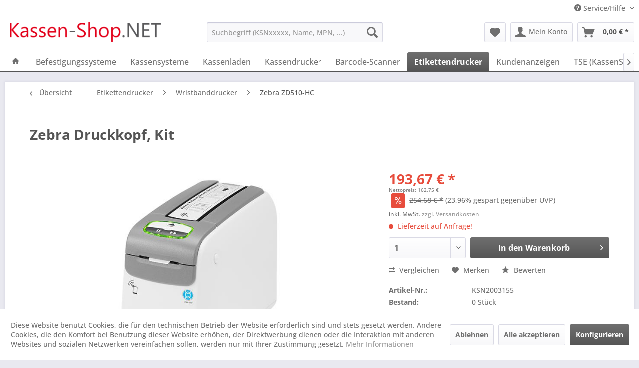

--- FILE ---
content_type: text/html; charset=UTF-8
request_url: https://www.kassen-shop.net/etikettendrucker/wristbanddrucker/zebra-zd510-hczebra-druckkopf-kit.html
body_size: 37532
content:
<!DOCTYPE html> <html class="no-js" lang="de" itemscope="itemscope" itemtype="https://schema.org/WebPage"> <head> <meta charset="utf-8"> <meta name="author" content="Renke Müller, Kassen-Shop.NET" /> <meta name="robots" content="all" /> <meta name="revisit-after" content="7 days" /> <meta name="keywords" content="ettzd510ph P1100266-003 Zebra Druckkopf Kit" /> <meta name="description" content="Druckkopf, Kit, passend für: ZD510" /> <meta property="og:type" content="product" /> <meta property="og:site_name" content="Kassen-Shop.NET" /> <meta property="og:url" content="https://www.kassen-shop.net/etikettendrucker/wristbanddrucker/zebra-zd510-hczebra-druckkopf-kit.html" /> <meta property="og:title" content="Zebra Druckkopf, Kit" /> <meta property="og:description" content="Druckkopf, Kit, passend für: ZD510" /> <meta property="og:image" content="https://www.kassen-shop.net/media/image/43/3b/7c/zebra_zd510.jpg" /> <meta property="product:brand" content="ZEBRA" /> <meta property="product:price" content="193,67" /> <meta property="product:product_link" content="https://www.kassen-shop.net/etikettendrucker/wristbanddrucker/zebra-zd510-hczebra-druckkopf-kit.html" /> <meta name="twitter:card" content="product" /> <meta name="twitter:site" content="Kassen-Shop.NET" /> <meta name="twitter:title" content="Zebra Druckkopf, Kit" /> <meta name="twitter:description" content="Druckkopf, Kit, passend für: ZD510" /> <meta name="twitter:image" content="https://www.kassen-shop.net/media/image/43/3b/7c/zebra_zd510.jpg" /> <meta itemprop="copyrightHolder" content="Kassen-Shop.NET" /> <meta itemprop="copyrightYear" content="2014" /> <meta itemprop="isFamilyFriendly" content="True" /> <meta itemprop="image" content="https://www.kassen-shop.net/media/image/71/2e/29/logo_1280.png" /> <meta name="viewport" content="width=device-width, initial-scale=1.0"> <meta name="mobile-web-app-capable" content="yes"> <meta name="apple-mobile-web-app-title" content="Kassen-Shop.NET"> <meta name="apple-mobile-web-app-capable" content="yes"> <meta name="apple-mobile-web-app-status-bar-style" content="default"> <link rel="apple-touch-icon-precomposed" href="https://www.kassen-shop.net/media/image/81/05/02/logo_180x180.png"> <link rel="shortcut icon" href="https://www.kassen-shop.net/media/unknown/d9/0c/f4/favicon.ico"> <meta name="msapplication-navbutton-color" content="#555555" /> <meta name="application-name" content="Kassen-Shop.NET" /> <meta name="msapplication-starturl" content="https://www.kassen-shop.net/" /> <meta name="msapplication-window" content="width=1024;height=768" /> <meta name="msapplication-TileImage" content="https://www.kassen-shop.net/media/image/db/6b/9d/logo_150x150.png"> <meta name="msapplication-TileColor" content="#555555"> <meta name="theme-color" content="#555555" /> <link rel="canonical" href="https://www.kassen-shop.net/etikettendrucker/wristbanddrucker/zebra-zd510-hczebra-druckkopf-kit.html" /> <title itemprop="name">Zebra Druckkopf, Kit | Kassen-Shop.NET</title> <link href="/web/cache/1764574114_599f7bea025d44fa72cd3cc41e754ab9.css" media="all" rel="stylesheet" type="text/css" /> </head> <body class="is--ctl-detail is--act-index" > <div data-paypalUnifiedMetaDataContainer="true" data-paypalUnifiedRestoreOrderNumberUrl="https://www.kassen-shop.net/widgets/PaypalUnifiedOrderNumber/restoreOrderNumber" class="is--hidden"> </div> <div class="page-wrap"> <noscript class="noscript-main"> <div class="alert is--warning"> <div class="alert--icon"> <i class="icon--element icon--warning"></i> </div> <div class="alert--content"> Um Kassen-Shop.NET in vollem Umfang nutzen zu k&ouml;nnen, empfehlen wir Ihnen Javascript in Ihrem Browser zu aktiveren. </div> </div> </noscript> <header class="header-main"> <div class="top-bar"> <div class="container block-group"> <nav class="top-bar--navigation block" role="menubar">   <div class="navigation--entry entry--compare is--hidden" role="menuitem" aria-haspopup="true" data-drop-down-menu="true">   </div> <div class="navigation--entry entry--service has--drop-down" role="menuitem" aria-haspopup="true" data-drop-down-menu="true"> <i class="icon--service"></i> Service/Hilfe <ul class="service--list is--rounded" role="menu"> <li class="service--entry" role="menuitem"> <a class="service--link" href="https://www.kassen-shop.net/batteriehinweise" title="Batteriehinweise" > Batteriehinweise </a> </li> <li class="service--entry" role="menuitem"> <a class="service--link" href="javascript:openCookieConsentManager()" title="Cookie-Einstellungen" > Cookie-Einstellungen </a> </li> <li class="service--entry" role="menuitem"> <a class="service--link" href="https://www.kassen-shop.net/ueber-uns" title="Über uns" > Über uns </a> </li> <li class="service--entry" role="menuitem"> <a class="service--link" href="https://www.kassen-shop.net/kontaktformular" title="Kontakt" target="_self"> Kontakt </a> </li> <li class="service--entry" role="menuitem"> <a class="service--link" href="https://www.kassen-shop.net/zahlung-und-versand" title="Zahlung und Versand" > Zahlung und Versand </a> </li> <li class="service--entry" role="menuitem"> <a class="service--link" href="https://www.kassen-shop.net/datenschutz" title="Datenschutz" > Datenschutz </a> </li> <li class="service--entry" role="menuitem"> <a class="service--link" href="https://www.kassen-shop.net/allgemeine-geschaeftsbedingungen" title="Allgemeine Geschäftsbedingungen" > Allgemeine Geschäftsbedingungen </a> </li> <li class="service--entry" role="menuitem"> <a class="service--link" href="https://www.kassen-shop.net/impressum" title="Impressum" > Impressum </a> </li> </ul> </div> </nav> </div> </div> <div class="container header--navigation"> <div class="logo-main block-group" role="banner"> <div class="logo--shop block"> <a class="logo--link" href="https://www.kassen-shop.net/" title="Kassen-Shop.NET - zur Startseite wechseln"> <picture> <source srcset="https://www.kassen-shop.net/media/image/71/2e/29/logo_1280.png" media="(min-width: 78.75em)"> <source srcset="https://www.kassen-shop.net/media/image/71/2e/29/logo_1280.png" media="(min-width: 64em)"> <source srcset="https://www.kassen-shop.net/media/image/71/2e/29/logo_1280.png" media="(min-width: 48em)"> <img srcset="https://www.kassen-shop.net/media/image/71/2e/29/logo_1280.png" alt="Kassen-Shop.NET - zur Startseite wechseln" /> </picture> </a> </div> </div> <nav class="shop--navigation block-group"> <ul class="navigation--list block-group" role="menubar"> <li class="navigation--entry entry--menu-left" role="menuitem"> <a class="entry--link entry--trigger btn is--icon-left" href="#offcanvas--left" data-offcanvas="true" data-offCanvasSelector=".sidebar-main" aria-label="Menü"> <i class="icon--menu"></i> Menü </a> </li> <li class="navigation--entry entry--search" role="menuitem" data-search="true" aria-haspopup="true" data-minLength="3"> <a class="btn entry--link entry--trigger" href="#show-hide--search" title="Suche anzeigen / schließen" aria-label="Suche anzeigen / schließen"> <i class="icon--search"></i> <span class="search--display">Suchen</span> </a> <form action="/search" method="get" class="main-search--form"> <input type="search" name="sSearch" aria-label="Suchbegriff (KSNxxxxx, Name, MPN, ...)" class="main-search--field" autocomplete="off" autocapitalize="off" placeholder="Suchbegriff (KSNxxxxx, Name, MPN, ...)" maxlength="30" /> <button type="submit" class="main-search--button" aria-label="Suchen"> <i class="icon--search"></i> <span class="main-search--text">Suchen</span> </button> <div class="form--ajax-loader">&nbsp;</div> </form> <div class="main-search--results"></div> </li>  <li class="navigation--entry entry--notepad" role="menuitem"> <a href="https://www.kassen-shop.net/note" title="Merkzettel" aria-label="Merkzettel" class="btn"> <i class="icon--heart"></i> </a> </li> <li class="navigation--entry entry--account" role="menuitem" data-offcanvas="true" data-offCanvasSelector=".account--dropdown-navigation"> <a href="https://www.kassen-shop.net/account" title="Mein Konto" aria-label="Mein Konto" class="btn is--icon-left entry--link account--link"> <i class="icon--account"></i> <span class="account--display"> Mein Konto </span> </a> </li> <li class="navigation--entry entry--cart" role="menuitem"> <a class="btn is--icon-left cart--link" href="https://www.kassen-shop.net/checkout/cart" title="Warenkorb" aria-label="Warenkorb"> <span class="cart--display"> Warenkorb </span> <span class="badge is--primary is--minimal cart--quantity is--hidden">0</span> <i class="icon--basket"></i> <span class="cart--amount"> 0,00&nbsp;&euro; * </span> </a> <div class="ajax-loader">&nbsp;</div> </li>  </ul> </nav> <div class="container--ajax-cart" data-collapse-cart="true" data-displayMode="offcanvas"></div> </div> </header> <nav class="navigation-main"> <div class="container" data-menu-scroller="true" data-listSelector=".navigation--list.container" data-viewPortSelector=".navigation--list-wrapper"> <div class="navigation--list-wrapper"> <ul class="navigation--list container" role="menubar" itemscope="itemscope" itemtype="https://schema.org/SiteNavigationElement"> <li class="navigation--entry is--home" role="menuitem"> <a class="navigation--link is--first" href="https://www.kassen-shop.net/" title="Home" itemprop="url"> <i class="icon--house"></i> </a> </li> <li class="navigation--entry" role="menuitem"><a class="navigation--link" href="https://www.kassen-shop.net/befestigungssysteme/" title="Befestigungssysteme" aria-label="Befestigungssysteme" itemprop="url"><span itemprop="name">Befestigungssysteme</span></a></li><li class="navigation--entry" role="menuitem"><a class="navigation--link" href="https://www.kassen-shop.net/kassensysteme/" title="Kassensysteme" aria-label="Kassensysteme" itemprop="url"><span itemprop="name">Kassensysteme</span></a></li><li class="navigation--entry" role="menuitem"><a class="navigation--link" href="https://www.kassen-shop.net/kassenladen/" title="Kassenladen" aria-label="Kassenladen" itemprop="url"><span itemprop="name">Kassenladen</span></a></li><li class="navigation--entry" role="menuitem"><a class="navigation--link" href="https://www.kassen-shop.net/kassendrucker/" title="Kassendrucker" aria-label="Kassendrucker" itemprop="url"><span itemprop="name">Kassendrucker</span></a></li><li class="navigation--entry" role="menuitem"><a class="navigation--link" href="https://www.kassen-shop.net/barcode-scanner/" title="Barcode-Scanner" aria-label="Barcode-Scanner" itemprop="url"><span itemprop="name">Barcode-Scanner</span></a></li><li class="navigation--entry is--active" role="menuitem"><a class="navigation--link is--active" href="https://www.kassen-shop.net/etikettendrucker/" title="Etikettendrucker" aria-label="Etikettendrucker" itemprop="url"><span itemprop="name">Etikettendrucker</span></a></li><li class="navigation--entry" role="menuitem"><a class="navigation--link" href="https://www.kassen-shop.net/kundenanzeigen/" title="Kundenanzeigen" aria-label="Kundenanzeigen" itemprop="url"><span itemprop="name">Kundenanzeigen</span></a></li><li class="navigation--entry" role="menuitem"><a class="navigation--link" href="https://www.kassen-shop.net/tse-kassensichv/" title="TSE (KassenSichV)" aria-label="TSE (KassenSichV)" itemprop="url"><span itemprop="name">TSE (KassenSichV)</span></a></li><li class="navigation--entry" role="menuitem"><a class="navigation--link" href="https://www.kassen-shop.net/id-technik/" title="ID-Technik" aria-label="ID-Technik" itemprop="url"><span itemprop="name">ID-Technik</span></a></li><li class="navigation--entry" role="menuitem"><a class="navigation--link" href="https://www.kassen-shop.net/kartentechnik/" title="Kartentechnik" aria-label="Kartentechnik" itemprop="url"><span itemprop="name">Kartentechnik</span></a></li><li class="navigation--entry" role="menuitem"><a class="navigation--link" href="https://www.kassen-shop.net/verbrauchsmaterial/" title="Verbrauchsmaterial" aria-label="Verbrauchsmaterial" itemprop="url"><span itemprop="name">Verbrauchsmaterial</span></a></li> </ul> </div> <div class="advanced-menu" data-advanced-menu="true" data-hoverDelay="250"> <div class="menu--container"> <div class="button-container"> <a href="https://www.kassen-shop.net/befestigungssysteme/" class="button--category" aria-label="Zur Kategorie Befestigungssysteme" title="Zur Kategorie Befestigungssysteme"> <i class="icon--arrow-right"></i> Zur Kategorie Befestigungssysteme </a> <span class="button--close"> <i class="icon--cross"></i> </span> </div> <div class="content--wrapper has--content"> <ul class="menu--list menu--level-0 columns--4" style="width: 100%;"> <li class="menu--list-item item--level-0" style="width: 100%"> <a href="https://www.kassen-shop.net/befestigungssysteme/arme/" class="menu--list-item-link" aria-label="Arme" title="Arme">Arme</a> <ul class="menu--list menu--level-1 columns--4"> <li class="menu--list-item item--level-1"> <a href="https://www.kassen-shop.net/befestigungssysteme/arme/ram-mounts-arme-groesse-c/" class="menu--list-item-link" aria-label="RAM Mounts Arme (Größe: C)" title="RAM Mounts Arme (Größe: C)">RAM Mounts Arme (Größe: C)</a> </li> <li class="menu--list-item item--level-1"> <a href="https://www.kassen-shop.net/befestigungssysteme/arme/ram-mounts-arme-groesse-d/" class="menu--list-item-link" aria-label="RAM Mounts Arme (Größe: D)" title="RAM Mounts Arme (Größe: D)">RAM Mounts Arme (Größe: D)</a> </li> <li class="menu--list-item item--level-1"> <a href="https://www.kassen-shop.net/befestigungssysteme/arme/ram-mounts-arme-groesse-b/" class="menu--list-item-link" aria-label="RAM Mounts Arme (Größe: B)" title="RAM Mounts Arme (Größe: B)">RAM Mounts Arme (Größe: B)</a> </li> <li class="menu--list-item item--level-1"> <a href="https://www.kassen-shop.net/befestigungssysteme/arme/ram-mounts-arme-groesse-e/" class="menu--list-item-link" aria-label="RAM Mounts Arme (Größe: E)" title="RAM Mounts Arme (Größe: E)">RAM Mounts Arme (Größe: E)</a> </li> </ul> </li> <li class="menu--list-item item--level-0" style="width: 100%"> <a href="https://www.kassen-shop.net/befestigungssysteme/ball-basisplatten/" class="menu--list-item-link" aria-label="Ball Basisplatten" title="Ball Basisplatten">Ball Basisplatten</a> <ul class="menu--list menu--level-1 columns--4"> <li class="menu--list-item item--level-1"> <a href="https://www.kassen-shop.net/befestigungssysteme/ball-basisplatten/ram-mounts-basis-groesse-b/" class="menu--list-item-link" aria-label="RAM Mounts Basis (Größe: B)" title="RAM Mounts Basis (Größe: B)">RAM Mounts Basis (Größe: B)</a> </li> <li class="menu--list-item item--level-1"> <a href="https://www.kassen-shop.net/befestigungssysteme/ball-basisplatten/ram-mounts-basis-groesse-c/" class="menu--list-item-link" aria-label="RAM Mounts Basis (Größe: C)" title="RAM Mounts Basis (Größe: C)">RAM Mounts Basis (Größe: C)</a> </li> <li class="menu--list-item item--level-1"> <a href="https://www.kassen-shop.net/befestigungssysteme/ball-basisplatten/ram-mounts-basis-groesse-d/" class="menu--list-item-link" aria-label="RAM Mounts Basis (Größe: D)" title="RAM Mounts Basis (Größe: D)">RAM Mounts Basis (Größe: D)</a> </li> <li class="menu--list-item item--level-1"> <a href="https://www.kassen-shop.net/befestigungssysteme/ball-basisplatten/ram-mounts-baelle-groesse-b/" class="menu--list-item-link" aria-label="RAM Mounts Bälle (Größe: B)" title="RAM Mounts Bälle (Größe: B)">RAM Mounts Bälle (Größe: B)</a> </li> <li class="menu--list-item item--level-1"> <a href="https://www.kassen-shop.net/befestigungssysteme/ball-basisplatten/ram-mounts-baelle-groesse-c/" class="menu--list-item-link" aria-label="RAM Mounts Bälle (Größe: C)" title="RAM Mounts Bälle (Größe: C)">RAM Mounts Bälle (Größe: C)</a> </li> <li class="menu--list-item item--level-1"> <a href="https://www.kassen-shop.net/befestigungssysteme/ball-basisplatten/ram-mounts-baelle-groesse-e/" class="menu--list-item-link" aria-label="RAM Mounts Bälle (Größe: E)" title="RAM Mounts Bälle (Größe: E)">RAM Mounts Bälle (Größe: E)</a> </li> <li class="menu--list-item item--level-1"> <a href="https://www.kassen-shop.net/befestigungssysteme/ball-basisplatten/ram-mounts-baelle-groesse-d/" class="menu--list-item-link" aria-label="RAM Mounts Bälle (Größe: D)" title="RAM Mounts Bälle (Größe: D)">RAM Mounts Bälle (Größe: D)</a> </li> </ul> </li> <li class="menu--list-item item--level-0" style="width: 100%"> <a href="https://www.kassen-shop.net/befestigungssysteme/kits/" class="menu--list-item-link" aria-label="Kits" title="Kits">Kits</a> <ul class="menu--list menu--level-1 columns--4"> <li class="menu--list-item item--level-1"> <a href="https://www.kassen-shop.net/befestigungssysteme/kits/ram-mounts-kits-groesse-b/" class="menu--list-item-link" aria-label="RAM Mounts Kits (Größe: B)" title="RAM Mounts Kits (Größe: B)">RAM Mounts Kits (Größe: B)</a> </li> <li class="menu--list-item item--level-1"> <a href="https://www.kassen-shop.net/befestigungssysteme/kits/ram-mounts-kits-groesse-c/" class="menu--list-item-link" aria-label="RAM Mounts Kits (Größe: C)" title="RAM Mounts Kits (Größe: C)">RAM Mounts Kits (Größe: C)</a> </li> <li class="menu--list-item item--level-1"> <a href="https://www.kassen-shop.net/befestigungssysteme/kits/ram-mounts-kits-groesse-d/" class="menu--list-item-link" aria-label="RAM Mounts Kits (Größe: D)" title="RAM Mounts Kits (Größe: D)">RAM Mounts Kits (Größe: D)</a> </li> </ul> </li> <li class="menu--list-item item--level-0" style="width: 100%"> <a href="https://www.kassen-shop.net/befestigungssysteme/fuer-digital-signage/" class="menu--list-item-link" aria-label="Für Digital Signage" title="Für Digital Signage">Für Digital Signage</a> <ul class="menu--list menu--level-1 columns--4"> <li class="menu--list-item item--level-1"> <a href="https://www.kassen-shop.net/befestigungssysteme/fuer-digital-signage/ergonomic-solutions-spacepole-digital-signage/" class="menu--list-item-link" aria-label="Ergonomic Solutions SpacePole Digital Signage" title="Ergonomic Solutions SpacePole Digital Signage">Ergonomic Solutions SpacePole Digital Signage</a> </li> </ul> </li> <li class="menu--list-item item--level-0" style="width: 100%"> <a href="https://www.kassen-shop.net/befestigungssysteme/fuer-pos/" class="menu--list-item-link" aria-label="Für POS" title="Für POS">Für POS</a> <ul class="menu--list menu--level-1 columns--4"> <li class="menu--list-item item--level-1"> <a href="https://www.kassen-shop.net/befestigungssysteme/fuer-pos/ergonomic-solutions-spacepole-kiosk/" class="menu--list-item-link" aria-label="Ergonomic Solutions SpacePole Kiosk" title="Ergonomic Solutions SpacePole Kiosk">Ergonomic Solutions SpacePole Kiosk</a> </li> <li class="menu--list-item item--level-1"> <a href="https://www.kassen-shop.net/befestigungssysteme/fuer-pos/ergonomic-solutions-tabpos/" class="menu--list-item-link" aria-label="Ergonomic Solutions TabPOS" title="Ergonomic Solutions TabPOS">Ergonomic Solutions TabPOS</a> </li> <li class="menu--list-item item--level-1"> <a href="https://www.kassen-shop.net/befestigungssysteme/fuer-pos/ergonomic-solutions-spacepole-point-of-sale/" class="menu--list-item-link" aria-label="Ergonomic Solutions SpacePole Point of Sale" title="Ergonomic Solutions SpacePole Point of Sale">Ergonomic Solutions SpacePole Point of Sale</a> </li> <li class="menu--list-item item--level-1"> <a href="https://www.kassen-shop.net/befestigungssysteme/fuer-pos/ergonomic-solutions-spacepole-payment/" class="menu--list-item-link" aria-label="Ergonomic Solutions SpacePole Payment" title="Ergonomic Solutions SpacePole Payment">Ergonomic Solutions SpacePole Payment</a> </li> </ul> </li> </ul> </div> </div> <div class="menu--container"> <div class="button-container"> <a href="https://www.kassen-shop.net/kassensysteme/" class="button--category" aria-label="Zur Kategorie Kassensysteme" title="Zur Kategorie Kassensysteme"> <i class="icon--arrow-right"></i> Zur Kategorie Kassensysteme </a> <span class="button--close"> <i class="icon--cross"></i> </span> </div> <div class="content--wrapper has--content"> <ul class="menu--list menu--level-0 columns--4" style="width: 100%;"> <li class="menu--list-item item--level-0" style="width: 100%"> <a href="https://www.kassen-shop.net/kassensysteme/histone-hk316k/" class="menu--list-item-link" aria-label="HiStone HK316K" title="HiStone HK316K">HiStone HK316K</a> </li> <li class="menu--list-item item--level-0" style="width: 100%"> <a href="https://www.kassen-shop.net/kassensysteme/histone-hr960u/" class="menu--list-item-link" aria-label="HiStone HR960U" title="HiStone HR960U">HiStone HR960U</a> </li> <li class="menu--list-item item--level-0" style="width: 100%"> <a href="https://www.kassen-shop.net/kassensysteme/histone-hk526/" class="menu--list-item-link" aria-label="HiStone HK526" title="HiStone HK526">HiStone HK526</a> </li> <li class="menu--list-item item--level-0" style="width: 100%"> <a href="https://www.kassen-shop.net/kassensysteme/histone-hk528/" class="menu--list-item-link" aria-label="HiStone HK528" title="HiStone HK528">HiStone HK528</a> </li> <li class="menu--list-item item--level-0" style="width: 100%"> <a href="https://www.kassen-shop.net/kassensysteme/histone-hk578/" class="menu--list-item-link" aria-label="HiStone HK578" title="HiStone HK578">HiStone HK578</a> </li> <li class="menu--list-item item--level-0" style="width: 100%"> <a href="https://www.kassen-shop.net/kassensysteme/histone-hk568/" class="menu--list-item-link" aria-label="HiStone HK568" title="HiStone HK568">HiStone HK568</a> </li> <li class="menu--list-item item--level-0" style="width: 100%"> <a href="https://www.kassen-shop.net/kassensysteme/komplettsysteme/" class="menu--list-item-link" aria-label="Komplettsysteme" title="Komplettsysteme">Komplettsysteme</a> <ul class="menu--list menu--level-1 columns--4"> <li class="menu--list-item item--level-1"> <a href="https://www.kassen-shop.net/kassensysteme/komplettsysteme/elo-e-serie-3/" class="menu--list-item-link" aria-label="Elo E-Serie 3" title="Elo E-Serie 3">Elo E-Serie 3</a> </li> <li class="menu--list-item item--level-1"> <a href="https://www.kassen-shop.net/kassensysteme/komplettsysteme/sunmi-t3/" class="menu--list-item-link" aria-label="SUNMI T3" title="SUNMI T3">SUNMI T3</a> </li> <li class="menu--list-item item--level-1"> <a href="https://www.kassen-shop.net/kassensysteme/komplettsysteme/colormetrics-p1200/" class="menu--list-item-link" aria-label="Colormetrics P1200" title="Colormetrics P1200">Colormetrics P1200</a> </li> <li class="menu--list-item item--level-1"> <a href="https://www.kassen-shop.net/kassensysteme/komplettsysteme/sunmi-cpad/" class="menu--list-item-link" aria-label="SUNMI CPad" title="SUNMI CPad">SUNMI CPad</a> </li> <li class="menu--list-item item--level-1"> <a href="https://www.kassen-shop.net/kassensysteme/komplettsysteme/sunmi-flex-3/" class="menu--list-item-link" aria-label="SUNMI FLEX 3" title="SUNMI FLEX 3">SUNMI FLEX 3</a> </li> <li class="menu--list-item item--level-1"> <a href="https://www.kassen-shop.net/kassensysteme/komplettsysteme/elo-e-series-3/" class="menu--list-item-link" aria-label="Elo E-Series 3" title="Elo E-Series 3">Elo E-Series 3</a> </li> <li class="menu--list-item item--level-1"> <a href="https://www.kassen-shop.net/kassensysteme/komplettsysteme/elo-i-series-intel/" class="menu--list-item-link" aria-label="Elo I-Series Intel" title="Elo I-Series Intel">Elo I-Series Intel</a> </li> <li class="menu--list-item item--level-1"> <a href="https://www.kassen-shop.net/kassensysteme/komplettsysteme/elo-i-series-steel/" class="menu--list-item-link" aria-label="Elo I-Series Steel" title="Elo I-Series Steel">Elo I-Series Steel</a> </li> <li class="menu--list-item item--level-1"> <a href="https://www.kassen-shop.net/kassensysteme/komplettsysteme/elo-elopos-z30-android/" class="menu--list-item-link" aria-label="Elo EloPOS Z30 Android" title="Elo EloPOS Z30 Android">Elo EloPOS Z30 Android</a> </li> <li class="menu--list-item item--level-1"> <a href="https://www.kassen-shop.net/kassensysteme/komplettsysteme/anker-self-checkout/" class="menu--list-item-link" aria-label="ANKER Self-Checkout" title="ANKER Self-Checkout">ANKER Self-Checkout</a> </li> <li class="menu--list-item item--level-1"> <a href="https://www.kassen-shop.net/kassensysteme/komplettsysteme/advantech-utc-100-serie/" class="menu--list-item-link" aria-label="Advantech UTC-100 Serie" title="Advantech UTC-100 Serie">Advantech UTC-100 Serie</a> </li> <li class="menu--list-item item--level-1"> <a href="https://www.kassen-shop.net/kassensysteme/komplettsysteme/advantech-utc-300-serie/" class="menu--list-item-link" aria-label="Advantech UTC-300 Serie" title="Advantech UTC-300 Serie">Advantech UTC-300 Serie</a> </li> <li class="menu--list-item item--level-1"> <a href="https://www.kassen-shop.net/kassensysteme/komplettsysteme/advantech-utc-500-serie/" class="menu--list-item-link" aria-label="Advantech UTC-500 Serie" title="Advantech UTC-500 Serie">Advantech UTC-500 Serie</a> </li> <li class="menu--list-item item--level-1"> <a href="https://www.kassen-shop.net/kassensysteme/komplettsysteme/colormetrics-c1000-mpos/" class="menu--list-item-link" aria-label="Colormetrics C1000 mPOS" title="Colormetrics C1000 mPOS">Colormetrics C1000 mPOS</a> </li> <li class="menu--list-item item--level-1"> <a href="https://www.kassen-shop.net/kassensysteme/komplettsysteme/colormetrics-c1400/" class="menu--list-item-link" aria-label="Colormetrics C1400" title="Colormetrics C1400">Colormetrics C1400</a> </li> <li class="menu--list-item item--level-1"> <a href="https://www.kassen-shop.net/kassensysteme/komplettsysteme/colormetrics-p1000/" class="menu--list-item-link" aria-label="Colormetrics P1000" title="Colormetrics P1000">Colormetrics P1000</a> </li> <li class="menu--list-item item--level-1"> <a href="https://www.kassen-shop.net/kassensysteme/komplettsysteme/colormetrics-p1300/" class="menu--list-item-link" aria-label="Colormetrics P1300" title="Colormetrics P1300">Colormetrics P1300</a> </li> <li class="menu--list-item item--level-1"> <a href="https://www.kassen-shop.net/kassensysteme/komplettsysteme/colormetrics-p2100/" class="menu--list-item-link" aria-label="Colormetrics P2100" title="Colormetrics P2100">Colormetrics P2100</a> </li> <li class="menu--list-item item--level-1"> <a href="https://www.kassen-shop.net/kassensysteme/komplettsysteme/colormetrics-p3100/" class="menu--list-item-link" aria-label="Colormetrics P3100" title="Colormetrics P3100">Colormetrics P3100</a> </li> <li class="menu--list-item item--level-1"> <a href="https://www.kassen-shop.net/kassensysteme/komplettsysteme/colormetrics-p4100/" class="menu--list-item-link" aria-label="Colormetrics P4100" title="Colormetrics P4100">Colormetrics P4100</a> </li> <li class="menu--list-item item--level-1"> <a href="https://www.kassen-shop.net/kassensysteme/komplettsysteme/colormetrics-p4500/" class="menu--list-item-link" aria-label="Colormetrics P4500" title="Colormetrics P4500">Colormetrics P4500</a> </li> <li class="menu--list-item item--level-1"> <a href="https://www.kassen-shop.net/kassensysteme/komplettsysteme/colormetrics-p5100/" class="menu--list-item-link" aria-label="Colormetrics P5100" title="Colormetrics P5100">Colormetrics P5100</a> </li> <li class="menu--list-item item--level-1"> <a href="https://www.kassen-shop.net/kassensysteme/komplettsysteme/colormetrics-p5500/" class="menu--list-item-link" aria-label="Colormetrics P5500" title="Colormetrics P5500">Colormetrics P5500</a> </li> <li class="menu--list-item item--level-1"> <a href="https://www.kassen-shop.net/kassensysteme/komplettsysteme/colormetrics-v1200/" class="menu--list-item-link" aria-label="Colormetrics V1200" title="Colormetrics V1200">Colormetrics V1200</a> </li> <li class="menu--list-item item--level-1"> <a href="https://www.kassen-shop.net/kassensysteme/komplettsysteme/colormetrics-v1500/" class="menu--list-item-link" aria-label="Colormetrics V1500" title="Colormetrics V1500">Colormetrics V1500</a> </li> <li class="menu--list-item item--level-1"> <a href="https://www.kassen-shop.net/kassensysteme/komplettsysteme/colormetrics-vion/" class="menu--list-item-link" aria-label="Colormetrics Vion" title="Colormetrics Vion">Colormetrics Vion</a> </li> <li class="menu--list-item item--level-1"> <a href="https://www.kassen-shop.net/kassensysteme/komplettsysteme/diebold-nixdorf-dn-series-beetle-a/" class="menu--list-item-link" aria-label="Diebold Nixdorf DN Series BEETLE A" title="Diebold Nixdorf DN Series BEETLE A">Diebold Nixdorf DN Series BEETLE A</a> </li> <li class="menu--list-item item--level-1"> <a href="https://www.kassen-shop.net/kassensysteme/komplettsysteme/diebold-nixdorf-beetle-ipos-plus-sl/" class="menu--list-item-link" aria-label="Diebold Nixdorf BEETLE /iPOS plus SL" title="Diebold Nixdorf BEETLE /iPOS plus SL">Diebold Nixdorf BEETLE /iPOS plus SL</a> </li> <li class="menu--list-item item--level-1"> <a href="https://www.kassen-shop.net/kassensysteme/komplettsysteme/diebold-nixdorf-beetle-ipos-plus-xl/" class="menu--list-item-link" aria-label="Diebold Nixdorf BEETLE /iPOS plus XL" title="Diebold Nixdorf BEETLE /iPOS plus XL">Diebold Nixdorf BEETLE /iPOS plus XL</a> </li> <li class="menu--list-item item--level-1"> <a href="https://www.kassen-shop.net/kassensysteme/komplettsysteme/diebold-nixdorf-easy-one/" class="menu--list-item-link" aria-label="Diebold Nixdorf EASY ONE" title="Diebold Nixdorf EASY ONE">Diebold Nixdorf EASY ONE</a> </li> <li class="menu--list-item item--level-1"> <a href="https://www.kassen-shop.net/kassensysteme/komplettsysteme/elo-touch-solutions-15e2/" class="menu--list-item-link" aria-label="Elo Touch Solutions 15E2" title="Elo Touch Solutions 15E2">Elo Touch Solutions 15E2</a> </li> <li class="menu--list-item item--level-1"> <a href="https://www.kassen-shop.net/kassensysteme/komplettsysteme/elo-paypoint/" class="menu--list-item-link" aria-label="Elo PayPoint" title="Elo PayPoint">Elo PayPoint</a> </li> <li class="menu--list-item item--level-1"> <a href="https://www.kassen-shop.net/kassensysteme/komplettsysteme/elo-elopos-z10z20z30/" class="menu--list-item-link" aria-label="Elo EloPOS Z10/Z20/Z30" title="Elo EloPOS Z10/Z20/Z30">Elo EloPOS Z10/Z20/Z30</a> </li> <li class="menu--list-item item--level-1"> <a href="https://www.kassen-shop.net/kassensysteme/komplettsysteme/elo-elopos-system/" class="menu--list-item-link" aria-label="Elo EloPOS System" title="Elo EloPOS System">Elo EloPOS System</a> </li> <li class="menu--list-item item--level-1"> <a href="https://www.kassen-shop.net/kassensysteme/komplettsysteme/elo-pay-7-pos-system/" class="menu--list-item-link" aria-label="Elo Pay 7 POS-System" title="Elo Pay 7 POS-System">Elo Pay 7 POS-System</a> </li> <li class="menu--list-item item--level-1"> <a href="https://www.kassen-shop.net/kassensysteme/komplettsysteme/elo-i-series-windows/" class="menu--list-item-link" aria-label="Elo I-Series Windows" title="Elo I-Series Windows">Elo I-Series Windows</a> </li> <li class="menu--list-item item--level-1"> <a href="https://www.kassen-shop.net/kassensysteme/komplettsysteme/diebold-nixdorf-series-beetle-a/" class="menu--list-item-link" aria-label="Diebold Nixdorf Series BEETLE A" title="Diebold Nixdorf Series BEETLE A">Diebold Nixdorf Series BEETLE A</a> </li> <li class="menu--list-item item--level-1"> <a href="https://www.kassen-shop.net/kassensysteme/komplettsysteme/sunmi-d2-mini/" class="menu--list-item-link" aria-label="SUNMI D2 MINI" title="SUNMI D2 MINI">SUNMI D2 MINI</a> </li> <li class="menu--list-item item--level-1"> <a href="https://www.kassen-shop.net/kassensysteme/komplettsysteme/sunmi-d2s-plus/" class="menu--list-item-link" aria-label="SUNMI D2s PLUS" title="SUNMI D2s PLUS">SUNMI D2s PLUS</a> </li> <li class="menu--list-item item--level-1"> <a href="https://www.kassen-shop.net/kassensysteme/komplettsysteme/sunmi-d3-mini/" class="menu--list-item-link" aria-label="SUNMI D3 MINI" title="SUNMI D3 MINI">SUNMI D3 MINI</a> </li> <li class="menu--list-item item--level-1"> <a href="https://www.kassen-shop.net/kassensysteme/komplettsysteme/sunmi-d3-pro/" class="menu--list-item-link" aria-label="SUNMI D3 PRO" title="SUNMI D3 PRO">SUNMI D3 PRO</a> </li> <li class="menu--list-item item--level-1"> <a href="https://www.kassen-shop.net/kassensysteme/komplettsysteme/sunmi-t2-mini/" class="menu--list-item-link" aria-label="SUNMI T2 MINI" title="SUNMI T2 MINI">SUNMI T2 MINI</a> </li> <li class="menu--list-item item--level-1"> <a href="https://www.kassen-shop.net/kassensysteme/komplettsysteme/sunmi-t2s/" class="menu--list-item-link" aria-label="SUNMI T2S" title="SUNMI T2S">SUNMI T2S</a> </li> <li class="menu--list-item item--level-1"> <a href="https://www.kassen-shop.net/kassensysteme/komplettsysteme/sunmi-t2s-lite/" class="menu--list-item-link" aria-label="SUNMI T2S Lite" title="SUNMI T2S Lite">SUNMI T2S Lite</a> </li> <li class="menu--list-item item--level-1"> <a href="https://www.kassen-shop.net/kassensysteme/komplettsysteme/sunmi-t3-pro/" class="menu--list-item-link" aria-label="SUNMI T3 PRO" title="SUNMI T3 PRO">SUNMI T3 PRO</a> </li> <li class="menu--list-item item--level-1"> <a href="https://www.kassen-shop.net/kassensysteme/komplettsysteme/sunmi-t3-pro-max/" class="menu--list-item-link" aria-label="SUNMI T3 PRO MAX" title="SUNMI T3 PRO MAX">SUNMI T3 PRO MAX</a> </li> <li class="menu--list-item item--level-1"> <a href="https://www.kassen-shop.net/kassensysteme/komplettsysteme/sunmi-v3-mix/" class="menu--list-item-link" aria-label="SUNMI V3 Mix" title="SUNMI V3 Mix">SUNMI V3 Mix</a> </li> <li class="menu--list-item item--level-1"> <a href="https://www.kassen-shop.net/kassensysteme/komplettsysteme/elo-elopos-z30-windows/" class="menu--list-item-link" aria-label="Elo EloPOS Z30 Windows" title="Elo EloPOS Z30 Windows">Elo EloPOS Z30 Windows</a> </li> </ul> </li> <li class="menu--list-item item--level-0" style="width: 100%"> <a href="https://www.kassen-shop.net/kassensysteme/kassen-pc/" class="menu--list-item-link" aria-label="Kassen-PC" title="Kassen-PC">Kassen-PC</a> <ul class="menu--list menu--level-1 columns--4"> <li class="menu--list-item item--level-1"> <a href="https://www.kassen-shop.net/kassensysteme/kassen-pc/histone-hk600/" class="menu--list-item-link" aria-label="HiStone HK600" title="HiStone HK600">HiStone HK600</a> </li> <li class="menu--list-item item--level-1"> <a href="https://www.kassen-shop.net/kassensysteme/kassen-pc/advantech-ubx-100-serie/" class="menu--list-item-link" aria-label="Advantech UBX-100 Serie" title="Advantech UBX-100 Serie">Advantech UBX-100 Serie</a> </li> <li class="menu--list-item item--level-1"> <a href="https://www.kassen-shop.net/kassensysteme/kassen-pc/advantech-ubx-200-serie/" class="menu--list-item-link" aria-label="Advantech UBX-200 Serie" title="Advantech UBX-200 Serie">Advantech UBX-200 Serie</a> </li> <li class="menu--list-item item--level-1"> <a href="https://www.kassen-shop.net/kassensysteme/kassen-pc/diebold-nixdorf-beetle-m2110/" class="menu--list-item-link" aria-label="Diebold Nixdorf BEETLE M2110" title="Diebold Nixdorf BEETLE M2110">Diebold Nixdorf BEETLE M2110</a> </li> <li class="menu--list-item item--level-1"> <a href="https://www.kassen-shop.net/kassensysteme/kassen-pc/diebold-nixdorf-beetle-m-iii/" class="menu--list-item-link" aria-label="Diebold Nixdorf BEETLE /M-III" title="Diebold Nixdorf BEETLE /M-III">Diebold Nixdorf BEETLE /M-III</a> </li> <li class="menu--list-item item--level-1"> <a href="https://www.kassen-shop.net/kassensysteme/kassen-pc/elo-touch-solutions-elopos-pack/" class="menu--list-item-link" aria-label="Elo Touch Solutions EloPos Pack" title="Elo Touch Solutions EloPos Pack">Elo Touch Solutions EloPos Pack</a> </li> <li class="menu--list-item item--level-1"> <a href="https://www.kassen-shop.net/kassensysteme/kassen-pc/equator-pc-3100/" class="menu--list-item-link" aria-label="Equator PC-3100" title="Equator PC-3100">Equator PC-3100</a> </li> </ul> </li> <li class="menu--list-item item--level-0" style="width: 100%"> <a href="https://www.kassen-shop.net/kassensysteme/zubehoer/" class="menu--list-item-link" aria-label="Zubehör" title="Zubehör">Zubehör</a> <ul class="menu--list menu--level-1 columns--4"> <li class="menu--list-item item--level-1"> <a href="https://www.kassen-shop.net/kassensysteme/zubehoer/elo-mpos-printer-stand/" class="menu--list-item-link" aria-label="Elo mPOS Printer Stand" title="Elo mPOS Printer Stand">Elo mPOS Printer Stand</a> </li> <li class="menu--list-item item--level-1"> <a href="https://www.kassen-shop.net/kassensysteme/zubehoer/elo-wallaby-self-service-stand/" class="menu--list-item-link" aria-label="Elo Wallaby Self-Service Stand" title="Elo Wallaby Self-Service Stand">Elo Wallaby Self-Service Stand</a> </li> <li class="menu--list-item item--level-1"> <a href="https://www.kassen-shop.net/kassensysteme/zubehoer/anker-retro-rk10/" class="menu--list-item-link" aria-label="Anker Retro RK10" title="Anker Retro RK10">Anker Retro RK10</a> </li> <li class="menu--list-item item--level-1"> <a href="https://www.kassen-shop.net/kassensysteme/zubehoer/elo-wallaby-pro-self-service-standfuss/" class="menu--list-item-link" aria-label="Elo Wallaby Pro Self-Service-Standfuß" title="Elo Wallaby Pro Self-Service-Standfuß">Elo Wallaby Pro Self-Service-Standfuß</a> </li> <li class="menu--list-item item--level-1"> <a href="https://www.kassen-shop.net/kassensysteme/zubehoer/ratiotec-connect/" class="menu--list-item-link" aria-label="ratiotec CONNECT" title="ratiotec CONNECT">ratiotec CONNECT</a> </li> <li class="menu--list-item item--level-1"> <a href="https://www.kassen-shop.net/kassensysteme/zubehoer/elo-wallaby-mit-integriertem-drucker/" class="menu--list-item-link" aria-label="Elo Wallaby mit integriertem Drucker" title="Elo Wallaby mit integriertem Drucker">Elo Wallaby mit integriertem Drucker</a> </li> <li class="menu--list-item item--level-1"> <a href="https://www.kassen-shop.net/kassensysteme/zubehoer/apg-kiosk-solution/" class="menu--list-item-link" aria-label="APG Kiosk Solution" title="APG Kiosk Solution">APG Kiosk Solution</a> </li> <li class="menu--list-item item--level-1"> <a href="https://www.kassen-shop.net/kassensysteme/zubehoer/invue-ct101/" class="menu--list-item-link" aria-label="InVue CT101" title="InVue CT101">InVue CT101</a> </li> <li class="menu--list-item item--level-1"> <a href="https://www.kassen-shop.net/kassensysteme/zubehoer/invue-ct80/" class="menu--list-item-link" aria-label="InVue CT80" title="InVue CT80">InVue CT80</a> </li> <li class="menu--list-item item--level-1"> <a href="https://www.kassen-shop.net/kassensysteme/zubehoer/invue-ne150/" class="menu--list-item-link" aria-label="InVue NE150" title="InVue NE150">InVue NE150</a> </li> <li class="menu--list-item item--level-1"> <a href="https://www.kassen-shop.net/kassensysteme/zubehoer/invue-ne360c/" class="menu--list-item-link" aria-label="InVue NE360C" title="InVue NE360C">InVue NE360C</a> </li> </ul> </li> </ul> </div> </div> <div class="menu--container"> <div class="button-container"> <a href="https://www.kassen-shop.net/kassenladen/" class="button--category" aria-label="Zur Kategorie Kassenladen" title="Zur Kategorie Kassenladen"> <i class="icon--arrow-right"></i> Zur Kategorie Kassenladen </a> <span class="button--close"> <i class="icon--cross"></i> </span> </div> <div class="content--wrapper has--content"> <ul class="menu--list menu--level-0 columns--4" style="width: 100%;"> <li class="menu--list-item item--level-0" style="width: 100%"> <a href="https://www.kassen-shop.net/kassenladen/frontoeffnung/" class="menu--list-item-link" aria-label="Frontöffnung" title="Frontöffnung">Frontöffnung</a> <ul class="menu--list menu--level-1 columns--4"> <li class="menu--list-item item--level-1"> <a href="https://www.kassen-shop.net/kassenladen/frontoeffnung/metapace-k-1/" class="menu--list-item-link" aria-label="Metapace K-1" title="Metapace K-1">Metapace K-1</a> </li> <li class="menu--list-item item--level-1"> <a href="https://www.kassen-shop.net/kassenladen/frontoeffnung/metapace-k-2/" class="menu--list-item-link" aria-label="Metapace K-2" title="Metapace K-2">Metapace K-2</a> </li> <li class="menu--list-item item--level-1"> <a href="https://www.kassen-shop.net/kassenladen/frontoeffnung/metapace-k-4/" class="menu--list-item-link" aria-label="Metapace K-4" title="Metapace K-4">Metapace K-4</a> </li> <li class="menu--list-item item--level-1"> <a href="https://www.kassen-shop.net/kassenladen/frontoeffnung/star-cb-2002/" class="menu--list-item-link" aria-label="Star CB-2002" title="Star CB-2002">Star CB-2002</a> </li> <li class="menu--list-item item--level-1"> <a href="https://www.kassen-shop.net/kassenladen/frontoeffnung/star-mpop/" class="menu--list-item-link" aria-label="Star mPOP" title="Star mPOP">Star mPOP</a> </li> <li class="menu--list-item item--level-1"> <a href="https://www.kassen-shop.net/kassenladen/frontoeffnung/anker-universal-cash-drawer/" class="menu--list-item-link" aria-label="ANKER Universal Cash Drawer" title="ANKER Universal Cash Drawer">ANKER Universal Cash Drawer</a> </li> <li class="menu--list-item item--level-1"> <a href="https://www.kassen-shop.net/kassenladen/frontoeffnung/apg-ecd-serie/" class="menu--list-item-link" aria-label="APG ECD-Serie" title="APG ECD-Serie">APG ECD-Serie</a> </li> <li class="menu--list-item item--level-1"> <a href="https://www.kassen-shop.net/kassenladen/frontoeffnung/apg-e3000-serie/" class="menu--list-item-link" aria-label="APG E3000 Serie" title="APG E3000 Serie">APG E3000 Serie</a> </li> <li class="menu--list-item item--level-1"> <a href="https://www.kassen-shop.net/kassenladen/frontoeffnung/apg-4000-serie/" class="menu--list-item-link" aria-label="APG 4000 Serie" title="APG 4000 Serie">APG 4000 Serie</a> </li> <li class="menu--list-item item--level-1"> <a href="https://www.kassen-shop.net/kassenladen/frontoeffnung/apg-micro/" class="menu--list-item-link" aria-label="APG Micro" title="APG Micro">APG Micro</a> </li> <li class="menu--list-item item--level-1"> <a href="https://www.kassen-shop.net/kassenladen/frontoeffnung/apg-100-serie/" class="menu--list-item-link" aria-label="APG 100 Serie" title="APG 100 Serie">APG 100 Serie</a> </li> <li class="menu--list-item item--level-1"> <a href="https://www.kassen-shop.net/kassenladen/frontoeffnung/apg-vasario/" class="menu--list-item-link" aria-label="APG Vasario" title="APG Vasario">APG Vasario</a> </li> <li class="menu--list-item item--level-1"> <a href="https://www.kassen-shop.net/kassenladen/frontoeffnung/apg-maxi/" class="menu--list-item-link" aria-label="APG Maxi" title="APG Maxi">APG Maxi</a> </li> <li class="menu--list-item item--level-1"> <a href="https://www.kassen-shop.net/kassenladen/frontoeffnung/apg-flexi/" class="menu--list-item-link" aria-label="APG Flexi" title="APG Flexi">APG Flexi</a> </li> <li class="menu--list-item item--level-1"> <a href="https://www.kassen-shop.net/kassenladen/frontoeffnung/apg-nano/" class="menu--list-item-link" aria-label="APG Nano" title="APG Nano">APG Nano</a> </li> <li class="menu--list-item item--level-1"> <a href="https://www.kassen-shop.net/kassenladen/frontoeffnung/apg-slimline/" class="menu--list-item-link" aria-label="APG Slimline" title="APG Slimline">APG Slimline</a> </li> <li class="menu--list-item item--level-1"> <a href="https://www.kassen-shop.net/kassenladen/frontoeffnung/apg-pharmacy/" class="menu--list-item-link" aria-label="APG Pharmacy" title="APG Pharmacy">APG Pharmacy</a> </li> <li class="menu--list-item item--level-1"> <a href="https://www.kassen-shop.net/kassenladen/frontoeffnung/apg-sl3000/" class="menu--list-item-link" aria-label="APG SL3000" title="APG SL3000">APG SL3000</a> </li> <li class="menu--list-item item--level-1"> <a href="https://www.kassen-shop.net/kassenladen/frontoeffnung/apg-standard/" class="menu--list-item-link" aria-label="APG Standard" title="APG Standard">APG Standard</a> </li> <li class="menu--list-item item--level-1"> <a href="https://www.kassen-shop.net/kassenladen/frontoeffnung/apg-std2000standard/" class="menu--list-item-link" aria-label="APG STD2000/Standard" title="APG STD2000/Standard">APG STD2000/Standard</a> </li> <li class="menu--list-item item--level-1"> <a href="https://www.kassen-shop.net/kassenladen/frontoeffnung/anker-heavy-duty/" class="menu--list-item-link" aria-label="ANKER Heavy Duty" title="ANKER Heavy Duty">ANKER Heavy Duty</a> </li> <li class="menu--list-item item--level-1"> <a href="https://www.kassen-shop.net/kassenladen/frontoeffnung/anker-entry-level/" class="menu--list-item-link" aria-label="ANKER Entry Level" title="ANKER Entry Level">ANKER Entry Level</a> </li> <li class="menu--list-item item--level-1"> <a href="https://www.kassen-shop.net/kassenladen/frontoeffnung/diebold-nixdorf-ka17/" class="menu--list-item-link" aria-label="Diebold Nixdorf KA17" title="Diebold Nixdorf KA17">Diebold Nixdorf KA17</a> </li> <li class="menu--list-item item--level-1"> <a href="https://www.kassen-shop.net/kassenladen/frontoeffnung/star-choice-serie/" class="menu--list-item-link" aria-label="Star Choice Serie" title="Star Choice Serie">Star Choice Serie</a> </li> <li class="menu--list-item item--level-1"> <a href="https://www.kassen-shop.net/kassenladen/frontoeffnung/anker-ucdm/" class="menu--list-item-link" aria-label="ANKER UCDM" title="ANKER UCDM">ANKER UCDM</a> </li> <li class="menu--list-item item--level-1"> <a href="https://www.kassen-shop.net/kassenladen/frontoeffnung/sunmi-max-kassenlade/" class="menu--list-item-link" aria-label="SUNMI MAX Kassenlade" title="SUNMI MAX Kassenlade">SUNMI MAX Kassenlade</a> </li> <li class="menu--list-item item--level-1"> <a href="https://www.kassen-shop.net/kassenladen/frontoeffnung/anker-mdz-serie/" class="menu--list-item-link" aria-label="Anker MDZ Serie" title="Anker MDZ Serie">Anker MDZ Serie</a> </li> <li class="menu--list-item item--level-1"> <a href="https://www.kassen-shop.net/kassenladen/frontoeffnung/sunmi-mini-kassenlade/" class="menu--list-item-link" aria-label="SUNMI Mini Kassenlade" title="SUNMI Mini Kassenlade">SUNMI Mini Kassenlade</a> </li> <li class="menu--list-item item--level-1"> <a href="https://www.kassen-shop.net/kassenladen/frontoeffnung/diebold-nixdorf-c2120/" class="menu--list-item-link" aria-label="Diebold Nixdorf C2120" title="Diebold Nixdorf C2120">Diebold Nixdorf C2120</a> </li> </ul> </li> <li class="menu--list-item item--level-0" style="width: 100%"> <a href="https://www.kassen-shop.net/kassenladen/klappdeckel/" class="menu--list-item-link" aria-label="Klappdeckel" title="Klappdeckel">Klappdeckel</a> <ul class="menu--list menu--level-1 columns--4"> <li class="menu--list-item item--level-1"> <a href="https://www.kassen-shop.net/kassenladen/klappdeckel/metapace-k-3/" class="menu--list-item-link" aria-label="Metapace K-3" title="Metapace K-3">Metapace K-3</a> </li> <li class="menu--list-item item--level-1"> <a href="https://www.kassen-shop.net/kassenladen/klappdeckel/anker-euro-cash-cassette/" class="menu--list-item-link" aria-label="ANKER Euro Cash Cassette" title="ANKER Euro Cash Cassette">ANKER Euro Cash Cassette</a> </li> <li class="menu--list-item item--level-1"> <a href="https://www.kassen-shop.net/kassenladen/klappdeckel/anker-omnioption-cash-cassette/" class="menu--list-item-link" aria-label="ANKER OmniOption Cash Cassette" title="ANKER OmniOption Cash Cassette">ANKER OmniOption Cash Cassette</a> </li> <li class="menu--list-item item--level-1"> <a href="https://www.kassen-shop.net/kassenladen/klappdeckel/anker-universal-cash-cassette/" class="menu--list-item-link" aria-label="ANKER Universal Cash Cassette" title="ANKER Universal Cash Cassette">ANKER Universal Cash Cassette</a> </li> <li class="menu--list-item item--level-1"> <a href="https://www.kassen-shop.net/kassenladen/klappdeckel/anker-standard-cash-cassette-plus/" class="menu--list-item-link" aria-label="ANKER Standard Cash Cassette plus" title="ANKER Standard Cash Cassette plus">ANKER Standard Cash Cassette plus</a> </li> <li class="menu--list-item item--level-1"> <a href="https://www.kassen-shop.net/kassenladen/klappdeckel/apg-e3900-serie/" class="menu--list-item-link" aria-label="APG E3900 Serie" title="APG E3900 Serie">APG E3900 Serie</a> </li> <li class="menu--list-item item--level-1"> <a href="https://www.kassen-shop.net/kassenladen/klappdeckel/apg-flip-lid/" class="menu--list-item-link" aria-label="APG Flip Lid" title="APG Flip Lid">APG Flip Lid</a> </li> <li class="menu--list-item item--level-1"> <a href="https://www.kassen-shop.net/kassenladen/klappdeckel/apg-3600-serie/" class="menu--list-item-link" aria-label="APG 3600 Serie" title="APG 3600 Serie">APG 3600 Serie</a> </li> <li class="menu--list-item item--level-1"> <a href="https://www.kassen-shop.net/kassenladen/klappdeckel/anker-cash-carry-cassette/" class="menu--list-item-link" aria-label="ANKER Cash &amp; Carry Cassette" title="ANKER Cash &amp; Carry Cassette">ANKER Cash & Carry Cassette</a> </li> <li class="menu--list-item item--level-1"> <a href="https://www.kassen-shop.net/kassenladen/klappdeckel/diebold-nixdorf-ka21/" class="menu--list-item-link" aria-label="Diebold Nixdorf KA21" title="Diebold Nixdorf KA21">Diebold Nixdorf KA21</a> </li> <li class="menu--list-item item--level-1"> <a href="https://www.kassen-shop.net/kassenladen/klappdeckel/anker-sccneo/" class="menu--list-item-link" aria-label="ANKER SCCneo" title="ANKER SCCneo">ANKER SCCneo</a> </li> </ul> </li> </ul> </div> </div> <div class="menu--container"> <div class="button-container"> <a href="https://www.kassen-shop.net/kassendrucker/" class="button--category" aria-label="Zur Kategorie Kassendrucker" title="Zur Kategorie Kassendrucker"> <i class="icon--arrow-right"></i> Zur Kategorie Kassendrucker </a> <span class="button--close"> <i class="icon--cross"></i> </span> </div> <div class="content--wrapper has--content"> <ul class="menu--list menu--level-0 columns--4" style="width: 100%;"> <li class="menu--list-item item--level-0" style="width: 100%"> <a href="https://www.kassen-shop.net/kassendrucker/citizen-ct-s801iii/" class="menu--list-item-link" aria-label="Citizen CT-S801III" title="Citizen CT-S801III">Citizen CT-S801III</a> </li> <li class="menu--list-item item--level-0" style="width: 100%"> <a href="https://www.kassen-shop.net/kassendrucker/citizen-ct-s851iii/" class="menu--list-item-link" aria-label="Citizen CT-S851III" title="Citizen CT-S851III">Citizen CT-S851III</a> </li> <li class="menu--list-item item--level-0" style="width: 100%"> <a href="https://www.kassen-shop.net/kassendrucker/edito-serie/" class="menu--list-item-link" aria-label="Edito Serie" title="Edito Serie">Edito Serie</a> </li> <li class="menu--list-item item--level-0" style="width: 100%"> <a href="https://www.kassen-shop.net/kassendrucker/slp700-serie/" class="menu--list-item-link" aria-label="SLP700 Serie" title="SLP700 Serie">SLP700 Serie</a> </li> <li class="menu--list-item item--level-0" style="width: 100%"> <a href="https://www.kassen-shop.net/kassendrucker/rp-f10-serie/" class="menu--list-item-link" aria-label="RP-F10 Serie" title="RP-F10 Serie">RP-F10 Serie</a> </li> <li class="menu--list-item item--level-0" style="width: 100%"> <a href="https://www.kassen-shop.net/kassendrucker/dpu-d-serie/" class="menu--list-item-link" aria-label="DPU-D Serie" title="DPU-D Serie">DPU-D Serie</a> </li> <li class="menu--list-item item--level-0" style="width: 100%"> <a href="https://www.kassen-shop.net/kassendrucker/rp-e1x-serie/" class="menu--list-item-link" aria-label="RP-E1x Serie" title="RP-E1x Serie">RP-E1x Serie</a> </li> <li class="menu--list-item item--level-0" style="width: 100%"> <a href="https://www.kassen-shop.net/kassendrucker/thermodrucker/" class="menu--list-item-link" aria-label="Thermodrucker" title="Thermodrucker">Thermodrucker</a> <ul class="menu--list menu--level-1 columns--4"> <li class="menu--list-item item--level-1"> <a href="https://www.kassen-shop.net/kassendrucker/thermodrucker/citizen-ct-s2000l/" class="menu--list-item-link" aria-label="Citizen CT-S2000/L" title="Citizen CT-S2000/L">Citizen CT-S2000/L</a> </li> <li class="menu--list-item item--level-1"> <a href="https://www.kassen-shop.net/kassendrucker/thermodrucker/citizen-ct-s310ii/" class="menu--list-item-link" aria-label="Citizen CT-S310II" title="Citizen CT-S310II">Citizen CT-S310II</a> </li> <li class="menu--list-item item--level-1"> <a href="https://www.kassen-shop.net/kassendrucker/thermodrucker/citizen-ct-s4000l/" class="menu--list-item-link" aria-label="Citizen CT-S4000/L" title="Citizen CT-S4000/L">Citizen CT-S4000/L</a> </li> <li class="menu--list-item item--level-1"> <a href="https://www.kassen-shop.net/kassendrucker/thermodrucker/epson-tm-t88v/" class="menu--list-item-link" aria-label="Epson TM-T88V" title="Epson TM-T88V">Epson TM-T88V</a> </li> <li class="menu--list-item item--level-1"> <a href="https://www.kassen-shop.net/kassendrucker/thermodrucker/metapace-t-3/" class="menu--list-item-link" aria-label="Metapace T-3" title="Metapace T-3">Metapace T-3</a> </li> <li class="menu--list-item item--level-1"> <a href="https://www.kassen-shop.net/kassendrucker/thermodrucker/epson-tm-t70ii/" class="menu--list-item-link" aria-label="Epson TM-T70II" title="Epson TM-T70II">Epson TM-T70II</a> </li> <li class="menu--list-item item--level-1"> <a href="https://www.kassen-shop.net/kassendrucker/thermodrucker/star-tsp800ii/" class="menu--list-item-link" aria-label="Star TSP800II" title="Star TSP800II">Star TSP800II</a> </li> <li class="menu--list-item item--level-1"> <a href="https://www.kassen-shop.net/kassendrucker/thermodrucker/star-tsp100-futureprnt/" class="menu--list-item-link" aria-label="Star TSP100 futurePRNT" title="Star TSP100 futurePRNT">Star TSP100 futurePRNT</a> </li> <li class="menu--list-item item--level-1"> <a href="https://www.kassen-shop.net/kassendrucker/thermodrucker/star-fvp10/" class="menu--list-item-link" aria-label="Star FVP10" title="Star FVP10">Star FVP10</a> </li> <li class="menu--list-item item--level-1"> <a href="https://www.kassen-shop.net/kassendrucker/thermodrucker/epson-tm-m30/" class="menu--list-item-link" aria-label="Epson TM-m30" title="Epson TM-m30">Epson TM-m30</a> </li> <li class="menu--list-item item--level-1"> <a href="https://www.kassen-shop.net/kassendrucker/thermodrucker/epson-tm-t88vi/" class="menu--list-item-link" aria-label="Epson TM-T88VI" title="Epson TM-T88VI">Epson TM-T88VI</a> </li> <li class="menu--list-item item--level-1"> <a href="https://www.kassen-shop.net/kassendrucker/thermodrucker/epson-tm-t88vi-ihub/" class="menu--list-item-link" aria-label="Epson TM-T88VI-iHub" title="Epson TM-T88VI-iHub">Epson TM-T88VI-iHub</a> </li> <li class="menu--list-item item--level-1"> <a href="https://www.kassen-shop.net/kassendrucker/thermodrucker/citizen-ct-e351/" class="menu--list-item-link" aria-label="Citizen CT-E351" title="Citizen CT-E351">Citizen CT-E351</a> </li> <li class="menu--list-item item--level-1"> <a href="https://www.kassen-shop.net/kassendrucker/thermodrucker/epson-tm-m10/" class="menu--list-item-link" aria-label="Epson TM-m10" title="Epson TM-m10">Epson TM-m10</a> </li> <li class="menu--list-item item--level-1"> <a href="https://www.kassen-shop.net/kassendrucker/thermodrucker/star-tsp700ii/" class="menu--list-item-link" aria-label="Star TSP700II" title="Star TSP700II">Star TSP700II</a> </li> <li class="menu--list-item item--level-1"> <a href="https://www.kassen-shop.net/kassendrucker/thermodrucker/citizen-ct-s651ii/" class="menu--list-item-link" aria-label="Citizen CT-S651II" title="Citizen CT-S651II">Citizen CT-S651II</a> </li> <li class="menu--list-item item--level-1"> <a href="https://www.kassen-shop.net/kassendrucker/thermodrucker/citizen-ct-s801ii/" class="menu--list-item-link" aria-label="Citizen CT-S801II" title="Citizen CT-S801II">Citizen CT-S801II</a> </li> <li class="menu--list-item item--level-1"> <a href="https://www.kassen-shop.net/kassendrucker/thermodrucker/citizen-ct-e651/" class="menu--list-item-link" aria-label="Citizen CT-E651" title="Citizen CT-E651">Citizen CT-E651</a> </li> <li class="menu--list-item item--level-1"> <a href="https://www.kassen-shop.net/kassendrucker/thermodrucker/star-mc-print3/" class="menu--list-item-link" aria-label="Star mC-Print3" title="Star mC-Print3">Star mC-Print3</a> </li> <li class="menu--list-item item--level-1"> <a href="https://www.kassen-shop.net/kassendrucker/thermodrucker/star-mc-print2/" class="menu--list-item-link" aria-label="Star mC-Print2" title="Star mC-Print2">Star mC-Print2</a> </li> <li class="menu--list-item item--level-1"> <a href="https://www.kassen-shop.net/kassendrucker/thermodrucker/metapace-t-40/" class="menu--list-item-link" aria-label="Metapace T-40" title="Metapace T-40">Metapace T-40</a> </li> <li class="menu--list-item item--level-1"> <a href="https://www.kassen-shop.net/kassendrucker/thermodrucker/epson-tm-t20iii/" class="menu--list-item-link" aria-label="Epson TM-T20III" title="Epson TM-T20III">Epson TM-T20III</a> </li> <li class="menu--list-item item--level-1"> <a href="https://www.kassen-shop.net/kassendrucker/thermodrucker/citizen-ct-s4500/" class="menu--list-item-link" aria-label="Citizen CT-S4500" title="Citizen CT-S4500">Citizen CT-S4500</a> </li> <li class="menu--list-item item--level-1"> <a href="https://www.kassen-shop.net/kassendrucker/thermodrucker/citizen-ct-s751/" class="menu--list-item-link" aria-label="Citizen CT-S751" title="Citizen CT-S751">Citizen CT-S751</a> </li> <li class="menu--list-item item--level-1"> <a href="https://www.kassen-shop.net/kassendrucker/thermodrucker/citizen-ct-s601iir/" class="menu--list-item-link" aria-label="Citizen CT-S601IIR" title="Citizen CT-S601IIR">Citizen CT-S601IIR</a> </li> <li class="menu--list-item item--level-1"> <a href="https://www.kassen-shop.net/kassendrucker/thermodrucker/epson-tm-m30ii-s/" class="menu--list-item-link" aria-label="Epson TM-m30II-S" title="Epson TM-m30II-S">Epson TM-m30II-S</a> </li> <li class="menu--list-item item--level-1"> <a href="https://www.kassen-shop.net/kassendrucker/thermodrucker/epson-tm-m50/" class="menu--list-item-link" aria-label="Epson TM-m50" title="Epson TM-m50">Epson TM-m50</a> </li> <li class="menu--list-item item--level-1"> <a href="https://www.kassen-shop.net/kassendrucker/thermodrucker/sunmi-cloud-printer/" class="menu--list-item-link" aria-label="SUNMI Cloud Printer" title="SUNMI Cloud Printer">SUNMI Cloud Printer</a> </li> <li class="menu--list-item item--level-1"> <a href="https://www.kassen-shop.net/kassendrucker/thermodrucker/bixolon-srp-f310ii-serie/" class="menu--list-item-link" aria-label="Bixolon SRP-F310II Serie" title="Bixolon SRP-F310II Serie">Bixolon SRP-F310II Serie</a> </li> <li class="menu--list-item item--level-1"> <a href="https://www.kassen-shop.net/kassendrucker/thermodrucker/bixolon-srp-qe300/" class="menu--list-item-link" aria-label="Bixolon SRP-QE300" title="Bixolon SRP-QE300">Bixolon SRP-QE300</a> </li> <li class="menu--list-item item--level-1"> <a href="https://www.kassen-shop.net/kassendrucker/thermodrucker/bixolon-srp-330ii/" class="menu--list-item-link" aria-label="Bixolon SRP-330II" title="Bixolon SRP-330II">Bixolon SRP-330II</a> </li> <li class="menu--list-item item--level-1"> <a href="https://www.kassen-shop.net/kassendrucker/thermodrucker/bixolon-srp-350iii/" class="menu--list-item-link" aria-label="Bixolon SRP-350III" title="Bixolon SRP-350III">Bixolon SRP-350III</a> </li> <li class="menu--list-item item--level-1"> <a href="https://www.kassen-shop.net/kassendrucker/thermodrucker/bixolon-srp-350plusiii/" class="menu--list-item-link" aria-label="Bixolon SRP-350plusIII" title="Bixolon SRP-350plusIII">Bixolon SRP-350plusIII</a> </li> <li class="menu--list-item item--level-1"> <a href="https://www.kassen-shop.net/kassendrucker/thermodrucker/bixolon-srp-e300/" class="menu--list-item-link" aria-label="Bixolon SRP-E300" title="Bixolon SRP-E300">Bixolon SRP-E300</a> </li> <li class="menu--list-item item--level-1"> <a href="https://www.kassen-shop.net/kassendrucker/thermodrucker/epson-tm-m30ii-sl/" class="menu--list-item-link" aria-label="Epson TM-m30II-SL" title="Epson TM-m30II-SL">Epson TM-m30II-SL</a> </li> <li class="menu--list-item item--level-1"> <a href="https://www.kassen-shop.net/kassendrucker/thermodrucker/bixolon-srp-q300-serie/" class="menu--list-item-link" aria-label="Bixolon SRP-Q300 Serie" title="Bixolon SRP-Q300 Serie">Bixolon SRP-Q300 Serie</a> </li> <li class="menu--list-item item--level-1"> <a href="https://www.kassen-shop.net/kassendrucker/thermodrucker/epson-tm-t88vii/" class="menu--list-item-link" aria-label="Epson TM-T88VII" title="Epson TM-T88VII">Epson TM-T88VII</a> </li> <li class="menu--list-item item--level-1"> <a href="https://www.kassen-shop.net/kassendrucker/thermodrucker/citizen-ct-e601/" class="menu--list-item-link" aria-label="Citizen CT-E601" title="Citizen CT-E601">Citizen CT-E601</a> </li> <li class="menu--list-item item--level-1"> <a href="https://www.kassen-shop.net/kassendrucker/thermodrucker/star-tsp100iv/" class="menu--list-item-link" aria-label="Star TSP100IV" title="Star TSP100IV">Star TSP100IV</a> </li> <li class="menu--list-item item--level-1"> <a href="https://www.kassen-shop.net/kassendrucker/thermodrucker/citizen-ct-e301/" class="menu--list-item-link" aria-label="Citizen CT-E301" title="Citizen CT-E301">Citizen CT-E301</a> </li> <li class="menu--list-item item--level-1"> <a href="https://www.kassen-shop.net/kassendrucker/thermodrucker/diebold-nixdorf-p1200/" class="menu--list-item-link" aria-label="Diebold Nixdorf P1200" title="Diebold Nixdorf P1200">Diebold Nixdorf P1200</a> </li> <li class="menu--list-item item--level-1"> <a href="https://www.kassen-shop.net/kassendrucker/thermodrucker/bixolon-srp-q200/" class="menu--list-item-link" aria-label="Bixolon SRP-Q200" title="Bixolon SRP-Q200">Bixolon SRP-Q200</a> </li> <li class="menu--list-item item--level-1"> <a href="https://www.kassen-shop.net/kassendrucker/thermodrucker/epson-tm-m30iii/" class="menu--list-item-link" aria-label="Epson TM-m30III" title="Epson TM-m30III">Epson TM-m30III</a> </li> <li class="menu--list-item item--level-1"> <a href="https://www.kassen-shop.net/kassendrucker/thermodrucker/bixolon-srp-380-serie/" class="menu--list-item-link" aria-label="Bixolon SRP-380 Serie" title="Bixolon SRP-380 Serie">Bixolon SRP-380 Serie</a> </li> <li class="menu--list-item item--level-1"> <a href="https://www.kassen-shop.net/kassendrucker/thermodrucker/bixolon-srp-350plusv/" class="menu--list-item-link" aria-label="BIXOLON SRP-350plusV" title="BIXOLON SRP-350plusV">BIXOLON SRP-350plusV</a> </li> <li class="menu--list-item item--level-1"> <a href="https://www.kassen-shop.net/kassendrucker/thermodrucker/bixolon-srp-350v/" class="menu--list-item-link" aria-label="BIXOLON SRP-350V" title="BIXOLON SRP-350V">BIXOLON SRP-350V</a> </li> <li class="menu--list-item item--level-1"> <a href="https://www.kassen-shop.net/kassendrucker/thermodrucker/bixolon-srp-330iii/" class="menu--list-item-link" aria-label="BIXOLON SRP-330III" title="BIXOLON SRP-330III">BIXOLON SRP-330III</a> </li> <li class="menu--list-item item--level-1"> <a href="https://www.kassen-shop.net/kassendrucker/thermodrucker/star-mc-label3/" class="menu--list-item-link" aria-label="Star mC-Label3" title="Star mC-Label3">Star mC-Label3</a> </li> <li class="menu--list-item item--level-1"> <a href="https://www.kassen-shop.net/kassendrucker/thermodrucker/epson-tm-m30iii-h/" class="menu--list-item-link" aria-label="Epson TM-M30III-H" title="Epson TM-M30III-H">Epson TM-M30III-H</a> </li> <li class="menu--list-item item--level-1"> <a href="https://www.kassen-shop.net/kassendrucker/thermodrucker/metapace-t-3iii/" class="menu--list-item-link" aria-label="Metapace T-3III" title="Metapace T-3III">Metapace T-3III</a> </li> <li class="menu--list-item item--level-1"> <a href="https://www.kassen-shop.net/kassendrucker/thermodrucker/epson-tm-m50ii/" class="menu--list-item-link" aria-label="Epson TM-m50II" title="Epson TM-m50II">Epson TM-m50II</a> </li> <li class="menu--list-item item--level-1"> <a href="https://www.kassen-shop.net/kassendrucker/thermodrucker/epson-tm-t20iv/" class="menu--list-item-link" aria-label="Epson TM-T20IV" title="Epson TM-T20IV">Epson TM-T20IV</a> </li> </ul> </li> <li class="menu--list-item item--level-0" style="width: 100%"> <a href="https://www.kassen-shop.net/kassendrucker/kuechendrucker/" class="menu--list-item-link" aria-label="Küchendrucker" title="Küchendrucker">Küchendrucker</a> <ul class="menu--list menu--level-1 columns--4"> <li class="menu--list-item item--level-1"> <a href="https://www.kassen-shop.net/kassendrucker/kuechendrucker/citizen-ct-s280281/" class="menu--list-item-link" aria-label="Citizen CT-S280/281" title="Citizen CT-S280/281">Citizen CT-S280/281</a> </li> </ul> </li> <li class="menu--list-item item--level-0" style="width: 100%"> <a href="https://www.kassen-shop.net/kassendrucker/mobildrucker/" class="menu--list-item-link" aria-label="Mobildrucker" title="Mobildrucker">Mobildrucker</a> <ul class="menu--list menu--level-1 columns--4"> <li class="menu--list-item item--level-1"> <a href="https://www.kassen-shop.net/kassendrucker/mobildrucker/star-sm-t300i/" class="menu--list-item-link" aria-label="Star SM-T300i" title="Star SM-T300i">Star SM-T300i</a> </li> <li class="menu--list-item item--level-1"> <a href="https://www.kassen-shop.net/kassendrucker/mobildrucker/star-sm-t400i/" class="menu--list-item-link" aria-label="Star SM-T400i" title="Star SM-T400i">Star SM-T400i</a> </li> <li class="menu--list-item item--level-1"> <a href="https://www.kassen-shop.net/kassendrucker/mobildrucker/epson-tm-p20/" class="menu--list-item-link" aria-label="Epson TM-P20" title="Epson TM-P20">Epson TM-P20</a> </li> <li class="menu--list-item item--level-1"> <a href="https://www.kassen-shop.net/kassendrucker/mobildrucker/zebra-zq500-serie/" class="menu--list-item-link" aria-label="Zebra ZQ500 Serie" title="Zebra ZQ500 Serie">Zebra ZQ500 Serie</a> </li> <li class="menu--list-item item--level-1"> <a href="https://www.kassen-shop.net/kassendrucker/mobildrucker/honeywell-pr2/" class="menu--list-item-link" aria-label="Honeywell PR2" title="Honeywell PR2">Honeywell PR2</a> </li> <li class="menu--list-item item--level-1"> <a href="https://www.kassen-shop.net/kassendrucker/mobildrucker/star-sm-s230i/" class="menu--list-item-link" aria-label="Star SM-S230i" title="Star SM-S230i">Star SM-S230i</a> </li> <li class="menu--list-item item--level-1"> <a href="https://www.kassen-shop.net/kassendrucker/mobildrucker/star-sm-l200/" class="menu--list-item-link" aria-label="Star SM-L200" title="Star SM-L200">Star SM-L200</a> </li> <li class="menu--list-item item--level-1"> <a href="https://www.kassen-shop.net/kassendrucker/mobildrucker/tsc-alpha-3r/" class="menu--list-item-link" aria-label="TSC Alpha-3R" title="TSC Alpha-3R">TSC Alpha-3R</a> </li> <li class="menu--list-item item--level-1"> <a href="https://www.kassen-shop.net/kassendrucker/mobildrucker/star-sm-t300/" class="menu--list-item-link" aria-label="Star SM-T300" title="Star SM-T300">Star SM-T300</a> </li> <li class="menu--list-item item--level-1"> <a href="https://www.kassen-shop.net/kassendrucker/mobildrucker/tsc-alpha-2r/" class="menu--list-item-link" aria-label="TSC Alpha-2R" title="TSC Alpha-2R">TSC Alpha-2R</a> </li> <li class="menu--list-item item--level-1"> <a href="https://www.kassen-shop.net/kassendrucker/mobildrucker/bixolon-spp-r310/" class="menu--list-item-link" aria-label="Bixolon SPP-R310" title="Bixolon SPP-R310">Bixolon SPP-R310</a> </li> <li class="menu--list-item item--level-1"> <a href="https://www.kassen-shop.net/kassendrucker/mobildrucker/citizen-cmp-20ii/" class="menu--list-item-link" aria-label="Citizen CMP-20II" title="Citizen CMP-20II">Citizen CMP-20II</a> </li> <li class="menu--list-item item--level-1"> <a href="https://www.kassen-shop.net/kassendrucker/mobildrucker/citizen-cmp-30ii/" class="menu--list-item-link" aria-label="Citizen CMP-30II" title="Citizen CMP-30II">Citizen CMP-30II</a> </li> <li class="menu--list-item item--level-1"> <a href="https://www.kassen-shop.net/kassendrucker/mobildrucker/bixolon-spp-r410/" class="menu--list-item-link" aria-label="Bixolon SPP-R410" title="Bixolon SPP-R410">Bixolon SPP-R410</a> </li> <li class="menu--list-item item--level-1"> <a href="https://www.kassen-shop.net/kassendrucker/mobildrucker/bixolon-spp-r200iiiplus/" class="menu--list-item-link" aria-label="Bixolon SPP-R200IIIPLUS" title="Bixolon SPP-R200IIIPLUS">Bixolon SPP-R200IIIPLUS</a> </li> <li class="menu--list-item item--level-1"> <a href="https://www.kassen-shop.net/kassendrucker/mobildrucker/epson-tm-p80ii/" class="menu--list-item-link" aria-label="Epson TM-P80II" title="Epson TM-P80II">Epson TM-P80II</a> </li> <li class="menu--list-item item--level-1"> <a href="https://www.kassen-shop.net/kassendrucker/mobildrucker/epson-tm-p20ii/" class="menu--list-item-link" aria-label="Epson TM-P20II" title="Epson TM-P20II">Epson TM-P20II</a> </li> <li class="menu--list-item item--level-1"> <a href="https://www.kassen-shop.net/kassendrucker/mobildrucker/tsc-alpha-30r/" class="menu--list-item-link" aria-label="TSC Alpha-30R" title="TSC Alpha-30R">TSC Alpha-30R</a> </li> <li class="menu--list-item item--level-1"> <a href="https://www.kassen-shop.net/kassendrucker/mobildrucker/bixolon-spp-c200/" class="menu--list-item-link" aria-label="BIXOLON SPP-C200" title="BIXOLON SPP-C200">BIXOLON SPP-C200</a> </li> <li class="menu--list-item item--level-1"> <a href="https://www.kassen-shop.net/kassendrucker/mobildrucker/bixolon-spp-c300/" class="menu--list-item-link" aria-label="Bixolon SPP-C300" title="Bixolon SPP-C300">Bixolon SPP-C300</a> </li> </ul> </li> <li class="menu--list-item item--level-0" style="width: 100%"> <a href="https://www.kassen-shop.net/kassendrucker/nadeldrucker/" class="menu--list-item-link" aria-label="Nadeldrucker" title="Nadeldrucker">Nadeldrucker</a> <ul class="menu--list menu--level-1 columns--4"> <li class="menu--list-item item--level-1"> <a href="https://www.kassen-shop.net/kassendrucker/nadeldrucker/citizen-cbm-910ii920/" class="menu--list-item-link" aria-label="Citizen CBM-910II/920" title="Citizen CBM-910II/920">Citizen CBM-910II/920</a> </li> <li class="menu--list-item item--level-1"> <a href="https://www.kassen-shop.net/kassendrucker/nadeldrucker/epson-tm-u220/" class="menu--list-item-link" aria-label="Epson TM-U220" title="Epson TM-U220">Epson TM-U220</a> </li> <li class="menu--list-item item--level-1"> <a href="https://www.kassen-shop.net/kassendrucker/nadeldrucker/epson-tm-u295/" class="menu--list-item-link" aria-label="Epson TM-U295" title="Epson TM-U295">Epson TM-U295</a> </li> <li class="menu--list-item item--level-1"> <a href="https://www.kassen-shop.net/kassendrucker/nadeldrucker/star-sp298/" class="menu--list-item-link" aria-label="Star SP298" title="Star SP298">Star SP298</a> </li> <li class="menu--list-item item--level-1"> <a href="https://www.kassen-shop.net/kassendrucker/nadeldrucker/star-sp700/" class="menu--list-item-link" aria-label="Star SP700" title="Star SP700">Star SP700</a> </li> <li class="menu--list-item item--level-1"> <a href="https://www.kassen-shop.net/kassendrucker/nadeldrucker/bixolon-srp-275iii/" class="menu--list-item-link" aria-label="Bixolon SRP-275III" title="Bixolon SRP-275III">Bixolon SRP-275III</a> </li> <li class="menu--list-item item--level-1"> <a href="https://www.kassen-shop.net/kassendrucker/nadeldrucker/epson-tm-u220ii/" class="menu--list-item-link" aria-label="Epson TM-U220II" title="Epson TM-U220II">Epson TM-U220II</a> </li> </ul> </li> <li class="menu--list-item item--level-0" style="width: 100%"> <a href="https://www.kassen-shop.net/kassendrucker/mehrstationendrucker/" class="menu--list-item-link" aria-label="Mehrstationendrucker" title="Mehrstationendrucker">Mehrstationendrucker</a> <ul class="menu--list menu--level-1 columns--4"> <li class="menu--list-item item--level-1"> <a href="https://www.kassen-shop.net/kassendrucker/mehrstationendrucker/epson-tm-j72007700/" class="menu--list-item-link" aria-label="Epson TM-J7200/7700" title="Epson TM-J7200/7700">Epson TM-J7200/7700</a> </li> <li class="menu--list-item item--level-1"> <a href="https://www.kassen-shop.net/kassendrucker/mehrstationendrucker/epson-tm-h6000v/" class="menu--list-item-link" aria-label="Epson TM-H6000V" title="Epson TM-H6000V">Epson TM-H6000V</a> </li> <li class="menu--list-item item--level-1"> <a href="https://www.kassen-shop.net/kassendrucker/mehrstationendrucker/epson-tm-h6000vi/" class="menu--list-item-link" aria-label="Epson TM-H6000VI" title="Epson TM-H6000VI">Epson TM-H6000VI</a> </li> </ul> </li> <li class="menu--list-item item--level-0" style="width: 100%"> <a href="https://www.kassen-shop.net/kassendrucker/einbau-druckwerke/" class="menu--list-item-link" aria-label="Einbau-Druckwerke" title="Einbau-Druckwerke">Einbau-Druckwerke</a> <ul class="menu--list menu--level-1 columns--4"> <li class="menu--list-item item--level-1"> <a href="https://www.kassen-shop.net/kassendrucker/einbau-druckwerke/citizen-pmu2200ii2300ii/" class="menu--list-item-link" aria-label="Citizen PMU2200II/2300II" title="Citizen PMU2200II/2300II">Citizen PMU2200II/2300II</a> </li> <li class="menu--list-item item--level-1"> <a href="https://www.kassen-shop.net/kassendrucker/einbau-druckwerke/star-tup500900/" class="menu--list-item-link" aria-label="Star TUP500/900" title="Star TUP500/900">Star TUP500/900</a> </li> <li class="menu--list-item item--level-1"> <a href="https://www.kassen-shop.net/kassendrucker/einbau-druckwerke/citizen-druckmechanismen/" class="menu--list-item-link" aria-label="Citizen Druckmechanismen" title="Citizen Druckmechanismen">Citizen Druckmechanismen</a> </li> <li class="menu--list-item item--level-1"> <a href="https://www.kassen-shop.net/kassendrucker/einbau-druckwerke/citizen-pmu3300/" class="menu--list-item-link" aria-label="Citizen PMU3300" title="Citizen PMU3300">Citizen PMU3300</a> </li> <li class="menu--list-item item--level-1"> <a href="https://www.kassen-shop.net/kassendrucker/einbau-druckwerke/epson-druckwerke/" class="menu--list-item-link" aria-label="Epson Druckwerke" title="Epson Druckwerke">Epson Druckwerke</a> </li> <li class="menu--list-item item--level-1"> <a href="https://www.kassen-shop.net/kassendrucker/einbau-druckwerke/star-sk-1-und-sk-4-serie/" class="menu--list-item-link" aria-label="Star SK-1 und SK-4 Serie" title="Star SK-1 und SK-4 Serie">Star SK-1 und SK-4 Serie</a> </li> <li class="menu--list-item item--level-1"> <a href="https://www.kassen-shop.net/kassendrucker/einbau-druckwerke/star-sanei-serie/" class="menu--list-item-link" aria-label="Star Sanei Serie" title="Star Sanei Serie">Star Sanei Serie</a> </li> <li class="menu--list-item item--level-1"> <a href="https://www.kassen-shop.net/kassendrucker/einbau-druckwerke/seiko-druckwerke/" class="menu--list-item-link" aria-label="Seiko Druckwerke" title="Seiko Druckwerke">Seiko Druckwerke</a> </li> <li class="menu--list-item item--level-1"> <a href="https://www.kassen-shop.net/kassendrucker/einbau-druckwerke/seiko-nippon-primex-serie/" class="menu--list-item-link" aria-label="Seiko Nippon Primex Serie" title="Seiko Nippon Primex Serie">Seiko Nippon Primex Serie</a> </li> <li class="menu--list-item item--level-1"> <a href="https://www.kassen-shop.net/kassendrucker/einbau-druckwerke/bixolon-bk5-31/" class="menu--list-item-link" aria-label="BIXOLON BK5-31" title="BIXOLON BK5-31">BIXOLON BK5-31</a> </li> </ul> </li> <li class="menu--list-item item--level-0" style="width: 100%"> <a href="https://www.kassen-shop.net/kassendrucker/verbrauchsmaterial/" class="menu--list-item-link" aria-label="Verbrauchsmaterial" title="Verbrauchsmaterial">Verbrauchsmaterial</a> <ul class="menu--list menu--level-1 columns--4"> <li class="menu--list-item item--level-1"> <a href="https://www.kassen-shop.net/kassendrucker/verbrauchsmaterial/farbbaender/" class="menu--list-item-link" aria-label="Farbbänder" title="Farbbänder">Farbbänder</a> </li> <li class="menu--list-item item--level-1"> <a href="https://www.kassen-shop.net/kassendrucker/verbrauchsmaterial/bonrollen-normalpapier/" class="menu--list-item-link" aria-label="Bonrollen Normalpapier" title="Bonrollen Normalpapier">Bonrollen Normalpapier</a> </li> <li class="menu--list-item item--level-1"> <a href="https://www.kassen-shop.net/kassendrucker/verbrauchsmaterial/bonrollen-thermo-standard/" class="menu--list-item-link" aria-label="Bonrollen Thermo Standard" title="Bonrollen Thermo Standard">Bonrollen Thermo Standard</a> </li> <li class="menu--list-item item--level-1"> <a href="https://www.kassen-shop.net/kassendrucker/verbrauchsmaterial/tintenpatronen/" class="menu--list-item-link" aria-label="Tintenpatronen" title="Tintenpatronen">Tintenpatronen</a> </li> <li class="menu--list-item item--level-1"> <a href="https://www.kassen-shop.net/kassendrucker/verbrauchsmaterial/bonrollen-thermo-longlife/" class="menu--list-item-link" aria-label="Bonrollen Thermo Longlife" title="Bonrollen Thermo Longlife">Bonrollen Thermo Longlife</a> </li> <li class="menu--list-item item--level-1"> <a href="https://www.kassen-shop.net/kassendrucker/verbrauchsmaterial/bonrollen-thermo-blue4est/" class="menu--list-item-link" aria-label="Bonrollen Thermo Blue4est" title="Bonrollen Thermo Blue4est">Bonrollen Thermo Blue4est</a> </li> </ul> </li> <li class="menu--list-item item--level-0" style="width: 100%"> <a href="https://www.kassen-shop.net/kassendrucker/schnittstellen/" class="menu--list-item-link" aria-label="Schnittstellen" title="Schnittstellen">Schnittstellen</a> <ul class="menu--list menu--level-1 columns--4"> <li class="menu--list-item item--level-1"> <a href="https://www.kassen-shop.net/kassendrucker/schnittstellen/epson-schnittstellen/" class="menu--list-item-link" aria-label="Epson Schnittstellen" title="Epson Schnittstellen">Epson Schnittstellen</a> </li> </ul> </li> <li class="menu--list-item item--level-0" style="width: 100%"> <a href="https://www.kassen-shop.net/kassendrucker/zubehoer-und-netzteile/" class="menu--list-item-link" aria-label="Zubehör und Netzteile" title="Zubehör und Netzteile">Zubehör und Netzteile</a> <ul class="menu--list menu--level-1 columns--4"> <li class="menu--list-item item--level-1"> <a href="https://www.kassen-shop.net/kassendrucker/zubehoer-und-netzteile/original-netzteile/" class="menu--list-item-link" aria-label="Original Netzteile" title="Original Netzteile">Original Netzteile</a> </li> </ul> </li> </ul> </div> </div> <div class="menu--container"> <div class="button-container"> <a href="https://www.kassen-shop.net/barcode-scanner/" class="button--category" aria-label="Zur Kategorie Barcode-Scanner" title="Zur Kategorie Barcode-Scanner"> <i class="icon--arrow-right"></i> Zur Kategorie Barcode-Scanner </a> <span class="button--close"> <i class="icon--cross"></i> </span> </div> <div class="content--wrapper has--content"> <ul class="menu--list menu--level-0 columns--4" style="width: 100%;"> <li class="menu--list-item item--level-0" style="width: 100%"> <a href="https://www.kassen-shop.net/barcode-scanner/einbauscanner/" class="menu--list-item-link" aria-label="Einbauscanner" title="Einbauscanner">Einbauscanner</a> <ul class="menu--list menu--level-1 columns--4"> <li class="menu--list-item item--level-1"> <a href="https://www.kassen-shop.net/barcode-scanner/einbauscanner/datalogic-magellan-9800i/" class="menu--list-item-link" aria-label="Datalogic Magellan 9800i" title="Datalogic Magellan 9800i">Datalogic Magellan 9800i</a> </li> <li class="menu--list-item item--level-1"> <a href="https://www.kassen-shop.net/barcode-scanner/einbauscanner/datalogic-magellan-9300i9400i/" class="menu--list-item-link" aria-label="Datalogic Magellan 9300i/9400i" title="Datalogic Magellan 9300i/9400i">Datalogic Magellan 9300i/9400i</a> </li> <li class="menu--list-item item--level-1"> <a href="https://www.kassen-shop.net/barcode-scanner/einbauscanner/zebra-ms954/" class="menu--list-item-link" aria-label="Zebra MS954" title="Zebra MS954">Zebra MS954</a> </li> <li class="menu--list-item item--level-1"> <a href="https://www.kassen-shop.net/barcode-scanner/einbauscanner/zebra-ds457/" class="menu--list-item-link" aria-label="Zebra DS457" title="Zebra DS457">Zebra DS457</a> </li> <li class="menu--list-item item--level-1"> <a href="https://www.kassen-shop.net/barcode-scanner/einbauscanner/zebra-mp7000/" class="menu--list-item-link" aria-label="Zebra MP7000" title="Zebra MP7000">Zebra MP7000</a> </li> <li class="menu--list-item item--level-1"> <a href="https://www.kassen-shop.net/barcode-scanner/einbauscanner/datalogic-magellan-3550hsi/" class="menu--list-item-link" aria-label="Datalogic Magellan 3550HSi" title="Datalogic Magellan 3550HSi">Datalogic Magellan 3550HSi</a> </li> <li class="menu--list-item item--level-1"> <a href="https://www.kassen-shop.net/barcode-scanner/einbauscanner/honeywell-hf520/" class="menu--list-item-link" aria-label="Honeywell HF520" title="Honeywell HF520">Honeywell HF520</a> </li> <li class="menu--list-item item--level-1"> <a href="https://www.kassen-shop.net/barcode-scanner/einbauscanner/datalogic-magellan-3510hsi/" class="menu--list-item-link" aria-label="Datalogic Magellan 3510HSi" title="Datalogic Magellan 3510HSi">Datalogic Magellan 3510HSi</a> </li> <li class="menu--list-item item--level-1"> <a href="https://www.kassen-shop.net/barcode-scanner/einbauscanner/honeywell-hf810hf811/" class="menu--list-item-link" aria-label="Honeywell HF810/HF811" title="Honeywell HF810/HF811">Honeywell HF810/HF811</a> </li> <li class="menu--list-item item--level-1"> <a href="https://www.kassen-shop.net/barcode-scanner/einbauscanner/datalogic-magellan-9600i/" class="menu--list-item-link" aria-label="Datalogic Magellan 9600i" title="Datalogic Magellan 9600i">Datalogic Magellan 9600i</a> </li> <li class="menu--list-item item--level-1"> <a href="https://www.kassen-shop.net/barcode-scanner/einbauscanner/datalogic-magellan-9900i/" class="menu--list-item-link" aria-label="Datalogic Magellan 9900i" title="Datalogic Magellan 9900i">Datalogic Magellan 9900i</a> </li> <li class="menu--list-item item--level-1"> <a href="https://www.kassen-shop.net/barcode-scanner/einbauscanner/datalogic-gryphon-gfx4500-series/" class="menu--list-item-link" aria-label="Datalogic Gryphon GFx4500 Series" title="Datalogic Gryphon GFx4500 Series">Datalogic Gryphon GFx4500 Series</a> </li> <li class="menu--list-item item--level-1"> <a href="https://www.kassen-shop.net/barcode-scanner/einbauscanner/zebra-sp72-h/" class="menu--list-item-link" aria-label="Zebra SP72-H" title="Zebra SP72-H">Zebra SP72-H</a> </li> <li class="menu--list-item item--level-1"> <a href="https://www.kassen-shop.net/barcode-scanner/einbauscanner/newland-fm8080-salmon-serie/" class="menu--list-item-link" aria-label="NewLand FM8080 Salmon-Serie" title="NewLand FM8080 Salmon-Serie">NewLand FM8080 Salmon-Serie</a> </li> <li class="menu--list-item item--level-1"> <a href="https://www.kassen-shop.net/barcode-scanner/einbauscanner/newland-fm3080-hind-serie/" class="menu--list-item-link" aria-label="Newland FM3080 Hind Serie" title="Newland FM3080 Hind Serie">Newland FM3080 Hind Serie</a> </li> <li class="menu--list-item item--level-1"> <a href="https://www.kassen-shop.net/barcode-scanner/einbauscanner/newland-fm3281-grouper-serie/" class="menu--list-item-link" aria-label="NewLand FM3281 Grouper Serie" title="NewLand FM3281 Grouper Serie">NewLand FM3281 Grouper Serie</a> </li> <li class="menu--list-item item--level-1"> <a href="https://www.kassen-shop.net/barcode-scanner/einbauscanner/newland-fm430-barracuda-serie/" class="menu--list-item-link" aria-label="NewLand FM430 Barracuda-Serie" title="NewLand FM430 Barracuda-Serie">NewLand FM430 Barracuda-Serie</a> </li> <li class="menu--list-item item--level-1"> <a href="https://www.kassen-shop.net/barcode-scanner/einbauscanner/newland-fm100-serie/" class="menu--list-item-link" aria-label="NewLand FM100 Serie" title="NewLand FM100 Serie">NewLand FM100 Serie</a> </li> <li class="menu--list-item item--level-1"> <a href="https://www.kassen-shop.net/cat/index/sCategory/2348" class="menu--list-item-link" aria-label="NewLand FM30 Grouper II-Serie" title="NewLand FM30 Grouper II-Serie">NewLand FM30 Grouper II-Serie</a> </li> <li class="menu--list-item item--level-1"> <a href="https://www.kassen-shop.net/barcode-scanner/einbauscanner/newland-fm30-grouper-ii-serie/" class="menu--list-item-link" aria-label="Newland FM30 Grouper II Serie" title="Newland FM30 Grouper II Serie">Newland FM30 Grouper II Serie</a> </li> <li class="menu--list-item item--level-1"> <a href="https://www.kassen-shop.net/barcode-scanner/einbauscanner/newland-fm415-bass/" class="menu--list-item-link" aria-label="Newland FM415 Bass" title="Newland FM415 Bass">Newland FM415 Bass</a> </li> <li class="menu--list-item item--level-1"> <a href="https://www.kassen-shop.net/barcode-scanner/einbauscanner/zebra-ds55/" class="menu--list-item-link" aria-label="Zebra DS55" title="Zebra DS55">Zebra DS55</a> </li> <li class="menu--list-item item--level-1"> <a href="https://www.kassen-shop.net/barcode-scanner/einbauscanner/datalogic-magellan-9550i/" class="menu--list-item-link" aria-label="Datalogic Magellan 9550i" title="Datalogic Magellan 9550i">Datalogic Magellan 9550i</a> </li> </ul> </li> <li class="menu--list-item item--level-0" style="width: 100%"> <a href="https://www.kassen-shop.net/barcode-scanner/funkscanner/" class="menu--list-item-link" aria-label="Funkscanner" title="Funkscanner">Funkscanner</a> <ul class="menu--list menu--level-1 columns--4"> <li class="menu--list-item item--level-1"> <a href="https://www.kassen-shop.net/barcode-scanner/funkscanner/datalogic-quickscan-qbt2131/" class="menu--list-item-link" aria-label="Datalogic QuickScan QBT2131" title="Datalogic QuickScan QBT2131">Datalogic QuickScan QBT2131</a> </li> <li class="menu--list-item item--level-1"> <a href="https://www.kassen-shop.net/barcode-scanner/funkscanner/datalogic-quickscan-qm2131/" class="menu--list-item-link" aria-label="Datalogic QuickScan QM2131" title="Datalogic QuickScan QM2131">Datalogic QuickScan QM2131</a> </li> <li class="menu--list-item item--level-1"> <a href="https://www.kassen-shop.net/barcode-scanner/funkscanner/zebra-mt2000/" class="menu--list-item-link" aria-label="Zebra MT2000" title="Zebra MT2000">Zebra MT2000</a> </li> <li class="menu--list-item item--level-1"> <a href="https://www.kassen-shop.net/barcode-scanner/funkscanner/zebra-li4278/" class="menu--list-item-link" aria-label="Zebra LI4278" title="Zebra LI4278">Zebra LI4278</a> </li> <li class="menu--list-item item--level-1"> <a href="https://www.kassen-shop.net/barcode-scanner/funkscanner/honeywell-8670/" class="menu--list-item-link" aria-label="Honeywell 8670" title="Honeywell 8670">Honeywell 8670</a> </li> <li class="menu--list-item item--level-1"> <a href="https://www.kassen-shop.net/barcode-scanner/funkscanner/honeywell-8680i/" class="menu--list-item-link" aria-label="Honeywell 8680i" title="Honeywell 8680i">Honeywell 8680i</a> </li> <li class="menu--list-item item--level-1"> <a href="https://www.kassen-shop.net/barcode-scanner/funkscanner/zebra-rfd8500/" class="menu--list-item-link" aria-label="Zebra RFD8500" title="Zebra RFD8500">Zebra RFD8500</a> </li> <li class="menu--list-item item--level-1"> <a href="https://www.kassen-shop.net/barcode-scanner/funkscanner/zebra-rs5100/" class="menu--list-item-link" aria-label="Zebra RS5100" title="Zebra RS5100">Zebra RS5100</a> </li> <li class="menu--list-item item--level-1"> <a href="https://www.kassen-shop.net/barcode-scanner/funkscanner/honeywell-xenon-1952g/" class="menu--list-item-link" aria-label="Honeywell Xenon 1952g" title="Honeywell Xenon 1952g">Honeywell Xenon 1952g</a> </li> <li class="menu--list-item item--level-1"> <a href="https://www.kassen-shop.net/barcode-scanner/funkscanner/honeywell-xenon-1952g-bf/" class="menu--list-item-link" aria-label="Honeywell Xenon 1952g-bf" title="Honeywell Xenon 1952g-bf">Honeywell Xenon 1952g-bf</a> </li> <li class="menu--list-item item--level-1"> <a href="https://www.kassen-shop.net/barcode-scanner/funkscanner/honeywell-xenon-1952h/" class="menu--list-item-link" aria-label="Honeywell Xenon 1952h" title="Honeywell Xenon 1952h">Honeywell Xenon 1952h</a> </li> <li class="menu--list-item item--level-1"> <a href="https://www.kassen-shop.net/barcode-scanner/funkscanner/honeywell-voyager-1472g/" class="menu--list-item-link" aria-label="Honeywell Voyager 1472g" title="Honeywell Voyager 1472g">Honeywell Voyager 1472g</a> </li> <li class="menu--list-item item--level-1"> <a href="https://www.kassen-shop.net/barcode-scanner/funkscanner/proglove-mark-2/" class="menu--list-item-link" aria-label="ProGlove MARK 2" title="ProGlove MARK 2">ProGlove MARK 2</a> </li> <li class="menu--list-item item--level-1"> <a href="https://www.kassen-shop.net/barcode-scanner/funkscanner/datalogic-gryphon-i-gbt4500/" class="menu--list-item-link" aria-label="Datalogic Gryphon I GBT4500" title="Datalogic Gryphon I GBT4500">Datalogic Gryphon I GBT4500</a> </li> <li class="menu--list-item item--level-1"> <a href="https://www.kassen-shop.net/barcode-scanner/funkscanner/datalogic-gryphon-i-gm4500/" class="menu--list-item-link" aria-label="Datalogic Gryphon I GM4500" title="Datalogic Gryphon I GM4500">Datalogic Gryphon I GM4500</a> </li> <li class="menu--list-item item--level-1"> <a href="https://www.kassen-shop.net/barcode-scanner/funkscanner/proglove-mark-basic/" class="menu--list-item-link" aria-label="ProGlove MARK Basic" title="ProGlove MARK Basic">ProGlove MARK Basic</a> </li> <li class="menu--list-item item--level-1"> <a href="https://www.kassen-shop.net/barcode-scanner/funkscanner/koamtac-kdc280/" class="menu--list-item-link" aria-label="KOAMTAC KDC280" title="KOAMTAC KDC280">KOAMTAC KDC280</a> </li> <li class="menu--list-item item--level-1"> <a href="https://www.kassen-shop.net/barcode-scanner/funkscanner/koamtac-kdc180/" class="menu--list-item-link" aria-label="KOAMTAC KDC180" title="KOAMTAC KDC180">KOAMTAC KDC180</a> </li> <li class="menu--list-item item--level-1"> <a href="https://www.kassen-shop.net/barcode-scanner/funkscanner/honeywell-granit-1991i/" class="menu--list-item-link" aria-label="Honeywell Granit 1991i" title="Honeywell Granit 1991i">Honeywell Granit 1991i</a> </li> <li class="menu--list-item item--level-1"> <a href="https://www.kassen-shop.net/barcode-scanner/funkscanner/datalogic-gryphon-i-gbt4200/" class="menu--list-item-link" aria-label="Datalogic Gryphon I GBT4200" title="Datalogic Gryphon I GBT4200">Datalogic Gryphon I GBT4200</a> </li> <li class="menu--list-item item--level-1"> <a href="https://www.kassen-shop.net/barcode-scanner/funkscanner/honeywell-ih25/" class="menu--list-item-link" aria-label="Honeywell IH25" title="Honeywell IH25">Honeywell IH25</a> </li> <li class="menu--list-item item--level-1"> <a href="https://www.kassen-shop.net/barcode-scanner/funkscanner/datalogic-gryphon-i-gm4200/" class="menu--list-item-link" aria-label="Datalogic Gryphon I GM4200" title="Datalogic Gryphon I GM4200">Datalogic Gryphon I GM4200</a> </li> <li class="menu--list-item item--level-1"> <a href="https://www.kassen-shop.net/barcode-scanner/funkscanner/datalogic-handscanner/" class="menu--list-item-link" aria-label="Datalogic HandScanner" title="Datalogic HandScanner">Datalogic HandScanner</a> </li> <li class="menu--list-item item--level-1"> <a href="https://www.kassen-shop.net/barcode-scanner/funkscanner/zebra-rfd40/" class="menu--list-item-link" aria-label="Zebra RFD40" title="Zebra RFD40">Zebra RFD40</a> </li> <li class="menu--list-item item--level-1"> <a href="https://www.kassen-shop.net/barcode-scanner/funkscanner/honeywell-ih40/" class="menu--list-item-link" aria-label="Honeywell IH40" title="Honeywell IH40">Honeywell IH40</a> </li> <li class="menu--list-item item--level-1"> <a href="https://www.kassen-shop.net/barcode-scanner/funkscanner/koamtac-kdc185/" class="menu--list-item-link" aria-label="KOAMTAC KDC185" title="KOAMTAC KDC185">KOAMTAC KDC185</a> </li> <li class="menu--list-item item--level-1"> <a href="https://www.kassen-shop.net/barcode-scanner/funkscanner/koamtac-kdc80/" class="menu--list-item-link" aria-label="KOAMTAC KDC80" title="KOAMTAC KDC80">KOAMTAC KDC80</a> </li> <li class="menu--list-item item--level-1"> <a href="https://www.kassen-shop.net/barcode-scanner/funkscanner/zebra-rfd90/" class="menu--list-item-link" aria-label="Zebra RFD90" title="Zebra RFD90">Zebra RFD90</a> </li> <li class="menu--list-item item--level-1"> <a href="https://www.kassen-shop.net/barcode-scanner/funkscanner/honeywell-8675i/" class="menu--list-item-link" aria-label="Honeywell 8675i" title="Honeywell 8675i">Honeywell 8675i</a> </li> <li class="menu--list-item item--level-1"> <a href="https://www.kassen-shop.net/barcode-scanner/funkscanner/datalogic-powerscan-pm9600/" class="menu--list-item-link" aria-label="Datalogic PowerScan PM9600" title="Datalogic PowerScan PM9600">Datalogic PowerScan PM9600</a> </li> <li class="menu--list-item item--level-1"> <a href="https://www.kassen-shop.net/barcode-scanner/funkscanner/datalogic-quickscan-qm2500/" class="menu--list-item-link" aria-label="Datalogic QuickScan QM2500" title="Datalogic QuickScan QM2500">Datalogic QuickScan QM2500</a> </li> <li class="menu--list-item item--level-1"> <a href="https://www.kassen-shop.net/barcode-scanner/funkscanner/datalogic-pbt9600/" class="menu--list-item-link" aria-label="Datalogic PBT9600" title="Datalogic PBT9600">Datalogic PBT9600</a> </li> <li class="menu--list-item item--level-1"> <a href="https://www.kassen-shop.net/barcode-scanner/funkscanner/honeywell-xenon-ultra-1962g/" class="menu--list-item-link" aria-label="Honeywell Xenon Ultra 1962g" title="Honeywell Xenon Ultra 1962g">Honeywell Xenon Ultra 1962g</a> </li> <li class="menu--list-item item--level-1"> <a href="https://www.kassen-shop.net/barcode-scanner/funkscanner/datalogic-powerscan-pbt9600/" class="menu--list-item-link" aria-label="Datalogic PowerScan PBT9600" title="Datalogic PowerScan PBT9600">Datalogic PowerScan PBT9600</a> </li> <li class="menu--list-item item--level-1"> <a href="https://www.kassen-shop.net/barcode-scanner/funkscanner/honeywell-ih45/" class="menu--list-item-link" aria-label="Honeywell IH45" title="Honeywell IH45">Honeywell IH45</a> </li> <li class="menu--list-item item--level-1"> <a href="https://www.kassen-shop.net/barcode-scanner/funkscanner/datalogic-powerscan-pbt9600-dpx/" class="menu--list-item-link" aria-label="Datalogic PowerScan PBT9600 DPX" title="Datalogic PowerScan PBT9600 DPX">Datalogic PowerScan PBT9600 DPX</a> </li> <li class="menu--list-item item--level-1"> <a href="https://www.kassen-shop.net/barcode-scanner/funkscanner/datalogic-powerscan-pm9600-dpx/" class="menu--list-item-link" aria-label="Datalogic PowerScan PM9600 DPX" title="Datalogic PowerScan PM9600 DPX">Datalogic PowerScan PM9600 DPX</a> </li> <li class="menu--list-item item--level-1"> <a href="https://www.kassen-shop.net/barcode-scanner/funkscanner/datalogic-powerscan-pd9630-dpx/" class="menu--list-item-link" aria-label="Datalogic PowerScan PD9630 DPX" title="Datalogic PowerScan PD9630 DPX">Datalogic PowerScan PD9630 DPX</a> </li> <li class="menu--list-item item--level-1"> <a href="https://www.kassen-shop.net/barcode-scanner/funkscanner/newland-hr22-dorada-serie/" class="menu--list-item-link" aria-label="NewLand HR22 Dorada-Serie" title="NewLand HR22 Dorada-Serie">NewLand HR22 Dorada-Serie</a> </li> <li class="menu--list-item item--level-1"> <a href="https://www.kassen-shop.net/barcode-scanner/funkscanner/newland-nvh300-serie/" class="menu--list-item-link" aria-label="NewLand NVH300-Serie" title="NewLand NVH300-Serie">NewLand NVH300-Serie</a> </li> <li class="menu--list-item item--level-1"> <a href="https://www.kassen-shop.net/barcode-scanner/funkscanner/newland-bs80-piranha-serie/" class="menu--list-item-link" aria-label="NewLand BS80 Piranha-Serie" title="NewLand BS80 Piranha-Serie">NewLand BS80 Piranha-Serie</a> </li> <li class="menu--list-item item--level-1"> <a href="https://www.kassen-shop.net/cat/index/sCategory/2331" class="menu--list-item-link" aria-label="NewLand HR32 Marlin HC-Serie" title="NewLand HR32 Marlin HC-Serie">NewLand HR32 Marlin HC-Serie</a> </li> <li class="menu--list-item item--level-1"> <a href="https://www.kassen-shop.net/barcode-scanner/funkscanner/newland-hr15-wahoo-serie/" class="menu--list-item-link" aria-label="NewLand HR15 Wahoo-Serie" title="NewLand HR15 Wahoo-Serie">NewLand HR15 Wahoo-Serie</a> </li> <li class="menu--list-item item--level-1"> <a href="https://www.kassen-shop.net/barcode-scanner/funkscanner/newland-hr52-bonito-serie/" class="menu--list-item-link" aria-label="NewLand HR52 Bonito-Serie" title="NewLand HR52 Bonito-Serie">NewLand HR52 Bonito-Serie</a> </li> <li class="menu--list-item item--level-1"> <a href="https://www.kassen-shop.net/barcode-scanner/funkscanner/newland-wd3-serie/" class="menu--list-item-link" aria-label="Newland WD3 Serie" title="Newland WD3 Serie">Newland WD3 Serie</a> </li> <li class="menu--list-item item--level-1"> <a href="https://www.kassen-shop.net/barcode-scanner/funkscanner/newland-wd4-serie/" class="menu--list-item-link" aria-label="Newland WD4 Serie" title="Newland WD4 Serie">Newland WD4 Serie</a> </li> <li class="menu--list-item item--level-1"> <a href="https://www.kassen-shop.net/barcode-scanner/funkscanner/datalogic-codiscan/" class="menu--list-item-link" aria-label="Datalogic CODiScan" title="Datalogic CODiScan">Datalogic CODiScan</a> </li> <li class="menu--list-item item--level-1"> <a href="https://www.kassen-shop.net/barcode-scanner/funkscanner/newland-hr32-marlin-hc-serie/" class="menu--list-item-link" aria-label="Newland HR32 Marlin HC Serie" title="Newland HR32 Marlin HC Serie">Newland HR32 Marlin HC Serie</a> </li> <li class="menu--list-item item--level-1"> <a href="https://www.kassen-shop.net/barcode-scanner/funkscanner/zebra-rs2100/" class="menu--list-item-link" aria-label="Zebra RS2100" title="Zebra RS2100">Zebra RS2100</a> </li> <li class="menu--list-item item--level-1"> <a href="https://www.kassen-shop.net/barcode-scanner/funkscanner/honeywell-xenon-ultra-1962h/" class="menu--list-item-link" aria-label="Honeywell Xenon Ultra 1962h" title="Honeywell Xenon Ultra 1962h">Honeywell Xenon Ultra 1962h</a> </li> <li class="menu--list-item item--level-1"> <a href="https://www.kassen-shop.net/barcode-scanner/funkscanner/cipherlab-wr30-series/" class="menu--list-item-link" aria-label="CipherLab WR30 Series" title="CipherLab WR30 Series">CipherLab WR30 Series</a> </li> <li class="menu--list-item item--level-1"> <a href="https://www.kassen-shop.net/barcode-scanner/funkscanner/newland-hr23-dorada-serie/" class="menu--list-item-link" aria-label="Newland HR23 Dorada Serie" title="Newland HR23 Dorada Serie">Newland HR23 Dorada Serie</a> </li> <li class="menu--list-item item--level-1"> <a href="https://www.kassen-shop.net/barcode-scanner/funkscanner/cipherlab-1600-serie/" class="menu--list-item-link" aria-label="CipherLab 1600 Serie" title="CipherLab 1600 Serie">CipherLab 1600 Serie</a> </li> <li class="menu--list-item item--level-1"> <a href="https://www.kassen-shop.net/barcode-scanner/funkscanner/star-bsh-32/" class="menu--list-item-link" aria-label="Star BSH-32" title="Star BSH-32">Star BSH-32</a> </li> <li class="menu--list-item item--level-1"> <a href="https://www.kassen-shop.net/barcode-scanner/funkscanner/star-bsh-20/" class="menu--list-item-link" aria-label="Star BSH-20" title="Star BSH-20">Star BSH-20</a> </li> <li class="menu--list-item item--level-1"> <a href="https://www.kassen-shop.net/barcode-scanner/funkscanner/m3-mobile-wr10/" class="menu--list-item-link" aria-label="M3 Mobile WR10" title="M3 Mobile WR10">M3 Mobile WR10</a> </li> <li class="menu--list-item item--level-1"> <a href="https://www.kassen-shop.net/barcode-scanner/funkscanner/zebra-ds4678/" class="menu--list-item-link" aria-label="Zebra DS4678" title="Zebra DS4678">Zebra DS4678</a> </li> <li class="menu--list-item item--level-1"> <a href="https://www.kassen-shop.net/barcode-scanner/funkscanner/newland-nvh220-lophius-serie/" class="menu--list-item-link" aria-label="Newland NVH220 Lophius Serie" title="Newland NVH220 Lophius Serie">Newland NVH220 Lophius Serie</a> </li> <li class="menu--list-item item--level-1"> <a href="https://www.kassen-shop.net/barcode-scanner/funkscanner/newland-hr33-marlin-serie/" class="menu--list-item-link" aria-label="Newland HR33 Marlin Serie" title="Newland HR33 Marlin Serie">Newland HR33 Marlin Serie</a> </li> <li class="menu--list-item item--level-1"> <a href="https://www.kassen-shop.net/barcode-scanner/funkscanner/datalogic-powerscan-9600-rfid/" class="menu--list-item-link" aria-label="Datalogic PowerScan 9600 RFID" title="Datalogic PowerScan 9600 RFID">Datalogic PowerScan 9600 RFID</a> </li> <li class="menu--list-item item--level-1"> <a href="https://www.kassen-shop.net/barcode-scanner/funkscanner/honeywell-granit-ultra-2105i/" class="menu--list-item-link" aria-label="Honeywell Granit Ultra 2105i" title="Honeywell Granit Ultra 2105i">Honeywell Granit Ultra 2105i</a> </li> </ul> </li> <li class="menu--list-item item--level-0" style="width: 100%"> <a href="https://www.kassen-shop.net/barcode-scanner/handscanner/" class="menu--list-item-link" aria-label="Handscanner" title="Handscanner">Handscanner</a> <ul class="menu--list menu--level-1 columns--4"> <li class="menu--list-item item--level-1"> <a href="https://www.kassen-shop.net/barcode-scanner/handscanner/glancetron-2009/" class="menu--list-item-link" aria-label="Glancetron 2009" title="Glancetron 2009">Glancetron 2009</a> </li> <li class="menu--list-item item--level-1"> <a href="https://www.kassen-shop.net/barcode-scanner/handscanner/datalogic-gryphon-i-gd4100/" class="menu--list-item-link" aria-label="Datalogic Gryphon I GD4100" title="Datalogic Gryphon I GD4100">Datalogic Gryphon I GD4100</a> </li> <li class="menu--list-item item--level-1"> <a href="https://www.kassen-shop.net/barcode-scanner/handscanner/honeywell-voyager-9520/" class="menu--list-item-link" aria-label="Honeywell Voyager 9520" title="Honeywell Voyager 9520">Honeywell Voyager 9520</a> </li> <li class="menu--list-item item--level-1"> <a href="https://www.kassen-shop.net/barcode-scanner/handscanner/honeywell-voyager-1200g/" class="menu--list-item-link" aria-label="Honeywell Voyager 1200g" title="Honeywell Voyager 1200g">Honeywell Voyager 1200g</a> </li> <li class="menu--list-item item--level-1"> <a href="https://www.kassen-shop.net/barcode-scanner/handscanner/honeywell-voyager-1202g/" class="menu--list-item-link" aria-label="Honeywell Voyager 1202g" title="Honeywell Voyager 1202g">Honeywell Voyager 1202g</a> </li> <li class="menu--list-item item--level-1"> <a href="https://www.kassen-shop.net/barcode-scanner/handscanner/honeywell-voyager-1250g/" class="menu--list-item-link" aria-label="Honeywell Voyager 1250g" title="Honeywell Voyager 1250g">Honeywell Voyager 1250g</a> </li> <li class="menu--list-item item--level-1"> <a href="https://www.kassen-shop.net/barcode-scanner/handscanner/honeywell-hyperion-1300g/" class="menu--list-item-link" aria-label="Honeywell Hyperion 1300g" title="Honeywell Hyperion 1300g">Honeywell Hyperion 1300g</a> </li> <li class="menu--list-item item--level-1"> <a href="https://www.kassen-shop.net/barcode-scanner/handscanner/honeywell-voyager-1400g/" class="menu--list-item-link" aria-label="Honeywell Voyager 1400g" title="Honeywell Voyager 1400g">Honeywell Voyager 1400g</a> </li> <li class="menu--list-item item--level-1"> <a href="https://www.kassen-shop.net/barcode-scanner/handscanner/honeywell-fusion-3780/" class="menu--list-item-link" aria-label="Honeywell Fusion 3780" title="Honeywell Fusion 3780">Honeywell Fusion 3780</a> </li> <li class="menu--list-item item--level-1"> <a href="https://www.kassen-shop.net/barcode-scanner/handscanner/honeywell-eclipse-5145/" class="menu--list-item-link" aria-label="Honeywell Eclipse 5145" title="Honeywell Eclipse 5145">Honeywell Eclipse 5145</a> </li> <li class="menu--list-item item--level-1"> <a href="https://www.kassen-shop.net/barcode-scanner/handscanner/datalogic-touch-td1100/" class="menu--list-item-link" aria-label="Datalogic Touch TD1100" title="Datalogic Touch TD1100">Datalogic Touch TD1100</a> </li> <li class="menu--list-item item--level-1"> <a href="https://www.kassen-shop.net/barcode-scanner/handscanner/datalogic-quickscan-qd2400/" class="menu--list-item-link" aria-label="Datalogic QuickScan QD2400" title="Datalogic QuickScan QD2400">Datalogic QuickScan QD2400</a> </li> <li class="menu--list-item item--level-1"> <a href="https://www.kassen-shop.net/barcode-scanner/handscanner/datalogic-powerscan-pd9500/" class="menu--list-item-link" aria-label="Datalogic PowerScan PD9500" title="Datalogic PowerScan PD9500">Datalogic PowerScan PD9500</a> </li> <li class="menu--list-item item--level-1"> <a href="https://www.kassen-shop.net/barcode-scanner/handscanner/datalogic-quickscan-lite-qw2100/" class="menu--list-item-link" aria-label="Datalogic QuickScan Lite QW2100" title="Datalogic QuickScan Lite QW2100">Datalogic QuickScan Lite QW2100</a> </li> <li class="menu--list-item item--level-1"> <a href="https://www.kassen-shop.net/barcode-scanner/handscanner/datalogic-gryphon-i-4400-hc/" class="menu--list-item-link" aria-label="Datalogic Gryphon I 4400-HC" title="Datalogic Gryphon I 4400-HC">Datalogic Gryphon I 4400-HC</a> </li> <li class="menu--list-item item--level-1"> <a href="https://www.kassen-shop.net/barcode-scanner/handscanner/datalogic-quickscan-qm2400/" class="menu--list-item-link" aria-label="Datalogic QuickScan QM2400" title="Datalogic QuickScan QM2400">Datalogic QuickScan QM2400</a> </li> <li class="menu--list-item item--level-1"> <a href="https://www.kassen-shop.net/barcode-scanner/handscanner/datalogic-quickscan-qbt2400/" class="menu--list-item-link" aria-label="Datalogic QuickScan QBT2400" title="Datalogic QuickScan QBT2400">Datalogic QuickScan QBT2400</a> </li> <li class="menu--list-item item--level-1"> <a href="https://www.kassen-shop.net/barcode-scanner/handscanner/honeywell-voyager-1202g-bf/" class="menu--list-item-link" aria-label="Honeywell Voyager 1202g-bf" title="Honeywell Voyager 1202g-bf">Honeywell Voyager 1202g-bf</a> </li> <li class="menu--list-item item--level-1"> <a href="https://www.kassen-shop.net/barcode-scanner/handscanner/datalogic-heron-hd3130/" class="menu--list-item-link" aria-label="Datalogic Heron HD3130" title="Datalogic Heron HD3130">Datalogic Heron HD3130</a> </li> <li class="menu--list-item item--level-1"> <a href="https://www.kassen-shop.net/barcode-scanner/handscanner/honeywell-granit-1980i/" class="menu--list-item-link" aria-label="Honeywell Granit 1980i" title="Honeywell Granit 1980i">Honeywell Granit 1980i</a> </li> <li class="menu--list-item item--level-1"> <a href="https://www.kassen-shop.net/barcode-scanner/handscanner/honeywell-granit-1981i/" class="menu--list-item-link" aria-label="Honeywell Granit 1981i" title="Honeywell Granit 1981i">Honeywell Granit 1981i</a> </li> <li class="menu--list-item item--level-1"> <a href="https://www.kassen-shop.net/barcode-scanner/handscanner/zebra-ds4308/" class="menu--list-item-link" aria-label="Zebra DS4308" title="Zebra DS4308">Zebra DS4308</a> </li> <li class="menu--list-item item--level-1"> <a href="https://www.kassen-shop.net/barcode-scanner/handscanner/honeywell-sf61b/" class="menu--list-item-link" aria-label="Honeywell SF61B" title="Honeywell SF61B">Honeywell SF61B</a> </li> <li class="menu--list-item item--level-1"> <a href="https://www.kassen-shop.net/barcode-scanner/handscanner/zebra-ls1203/" class="menu--list-item-link" aria-label="Zebra LS1203" title="Zebra LS1203">Zebra LS1203</a> </li> <li class="menu--list-item item--level-1"> <a href="https://www.kassen-shop.net/barcode-scanner/handscanner/zebra-ls2208/" class="menu--list-item-link" aria-label="Zebra LS2208" title="Zebra LS2208">Zebra LS2208</a> </li> <li class="menu--list-item item--level-1"> <a href="https://www.kassen-shop.net/barcode-scanner/handscanner/zebra-li2208/" class="menu--list-item-link" aria-label="Zebra LI2208" title="Zebra LI2208">Zebra LI2208</a> </li> <li class="menu--list-item item--level-1"> <a href="https://www.kassen-shop.net/barcode-scanner/handscanner/datalogic-heron-hd3430/" class="menu--list-item-link" aria-label="Datalogic Heron HD3430" title="Datalogic Heron HD3430">Datalogic Heron HD3430</a> </li> <li class="menu--list-item item--level-1"> <a href="https://www.kassen-shop.net/barcode-scanner/handscanner/datalogic-quickscan-qd2131/" class="menu--list-item-link" aria-label="Datalogic QuickScan QD2131" title="Datalogic QuickScan QD2131">Datalogic QuickScan QD2131</a> </li> <li class="menu--list-item item--level-1"> <a href="https://www.kassen-shop.net/barcode-scanner/handscanner/honeywell-voyager-1602g/" class="menu--list-item-link" aria-label="Honeywell Voyager 1602g" title="Honeywell Voyager 1602g">Honeywell Voyager 1602g</a> </li> <li class="menu--list-item item--level-1"> <a href="https://www.kassen-shop.net/barcode-scanner/handscanner/zebra-li3608/" class="menu--list-item-link" aria-label="Zebra LI3608" title="Zebra LI3608">Zebra LI3608</a> </li> <li class="menu--list-item item--level-1"> <a href="https://www.kassen-shop.net/barcode-scanner/handscanner/zebra-ds3608/" class="menu--list-item-link" aria-label="Zebra DS3608" title="Zebra DS3608">Zebra DS3608</a> </li> <li class="menu--list-item item--level-1"> <a href="https://www.kassen-shop.net/barcode-scanner/handscanner/zebra-li3678/" class="menu--list-item-link" aria-label="Zebra LI3678" title="Zebra LI3678">Zebra LI3678</a> </li> <li class="menu--list-item item--level-1"> <a href="https://www.kassen-shop.net/barcode-scanner/handscanner/zebra-ds3678/" class="menu--list-item-link" aria-label="Zebra DS3678" title="Zebra DS3678">Zebra DS3678</a> </li> <li class="menu--list-item item--level-1"> <a href="https://www.kassen-shop.net/barcode-scanner/handscanner/datalogic-rida-dbt6400/" class="menu--list-item-link" aria-label="Datalogic RIDA DBT6400" title="Datalogic RIDA DBT6400">Datalogic RIDA DBT6400</a> </li> <li class="menu--list-item item--level-1"> <a href="https://www.kassen-shop.net/barcode-scanner/handscanner/datalogic-powerscan-pm9500-rt/" class="menu--list-item-link" aria-label="Datalogic PowerScan PM9500-RT" title="Datalogic PowerScan PM9500-RT">Datalogic PowerScan PM9500-RT</a> </li> <li class="menu--list-item item--level-1"> <a href="https://www.kassen-shop.net/barcode-scanner/handscanner/zebra-ds8178/" class="menu--list-item-link" aria-label="Zebra DS8178" title="Zebra DS8178">Zebra DS8178</a> </li> <li class="menu--list-item item--level-1"> <a href="https://www.kassen-shop.net/barcode-scanner/handscanner/zebra-ds2208/" class="menu--list-item-link" aria-label="Zebra DS2208" title="Zebra DS2208">Zebra DS2208</a> </li> <li class="menu--list-item item--level-1"> <a href="https://www.kassen-shop.net/barcode-scanner/handscanner/datalogic-powerscan-pbt9500/" class="menu--list-item-link" aria-label="Datalogic PowerScan PBT9500" title="Datalogic PowerScan PBT9500">Datalogic PowerScan PBT9500</a> </li> <li class="menu--list-item item--level-1"> <a href="https://www.kassen-shop.net/barcode-scanner/handscanner/zebra-ds8178-hc/" class="menu--list-item-link" aria-label="Zebra DS8178-HC" title="Zebra DS8178-HC">Zebra DS8178-HC</a> </li> <li class="menu--list-item item--level-1"> <a href="https://www.kassen-shop.net/barcode-scanner/handscanner/zebra-ds8108/" class="menu--list-item-link" aria-label="Zebra DS8108" title="Zebra DS8108">Zebra DS8108</a> </li> <li class="menu--list-item item--level-1"> <a href="https://www.kassen-shop.net/barcode-scanner/handscanner/datalogic-rida-dbt6400-hc/" class="menu--list-item-link" aria-label="Datalogic RIDA DBT6400-HC" title="Datalogic RIDA DBT6400-HC">Datalogic RIDA DBT6400-HC</a> </li> <li class="menu--list-item item--level-1"> <a href="https://www.kassen-shop.net/barcode-scanner/handscanner/zebra-ds8108-hc/" class="menu--list-item-link" aria-label="Zebra DS8108-HC" title="Zebra DS8108-HC">Zebra DS8108-HC</a> </li> <li class="menu--list-item item--level-1"> <a href="https://www.kassen-shop.net/barcode-scanner/handscanner/datalogic-powerscan-pm9500/" class="menu--list-item-link" aria-label="Datalogic PowerScan PM9500" title="Datalogic PowerScan PM9500">Datalogic PowerScan PM9500</a> </li> <li class="menu--list-item item--level-1"> <a href="https://www.kassen-shop.net/barcode-scanner/handscanner/zebra-ds2278/" class="menu--list-item-link" aria-label="Zebra DS2278" title="Zebra DS2278">Zebra DS2278</a> </li> <li class="menu--list-item item--level-1"> <a href="https://www.kassen-shop.net/barcode-scanner/handscanner/datalogic-powerscan-pbt9100/" class="menu--list-item-link" aria-label="Datalogic PowerScan PBT9100" title="Datalogic PowerScan PBT9100">Datalogic PowerScan PBT9100</a> </li> <li class="menu--list-item item--level-1"> <a href="https://www.kassen-shop.net/barcode-scanner/handscanner/honeywell-granit-1920i-dpm/" class="menu--list-item-link" aria-label="Honeywell Granit 1920i DPM" title="Honeywell Granit 1920i DPM">Honeywell Granit 1920i DPM</a> </li> <li class="menu--list-item item--level-1"> <a href="https://www.kassen-shop.net/barcode-scanner/handscanner/datalogic-gryphon-i-gd4500-hc/" class="menu--list-item-link" aria-label="Datalogic Gryphon I GD4500-HC" title="Datalogic Gryphon I GD4500-HC">Datalogic Gryphon I GD4500-HC</a> </li> <li class="menu--list-item item--level-1"> <a href="https://www.kassen-shop.net/barcode-scanner/handscanner/datalogic-powerscan-pd9100/" class="menu--list-item-link" aria-label="Datalogic PowerScan PD9100" title="Datalogic PowerScan PD9100">Datalogic PowerScan PD9100</a> </li> <li class="menu--list-item item--level-1"> <a href="https://www.kassen-shop.net/barcode-scanner/handscanner/honeywell-xenon-1950g/" class="menu--list-item-link" aria-label="Honeywell Xenon 1950g" title="Honeywell Xenon 1950g">Honeywell Xenon 1950g</a> </li> <li class="menu--list-item item--level-1"> <a href="https://www.kassen-shop.net/barcode-scanner/handscanner/datalogic-gryphon-i-gd4500/" class="menu--list-item-link" aria-label="Datalogic Gryphon I GD4500" title="Datalogic Gryphon I GD4500">Datalogic Gryphon I GD4500</a> </li> <li class="menu--list-item item--level-1"> <a href="https://www.kassen-shop.net/barcode-scanner/handscanner/datalogic-powerscan-pm9100/" class="menu--list-item-link" aria-label="Datalogic PowerScan PM9100" title="Datalogic PowerScan PM9100">Datalogic PowerScan PM9100</a> </li> <li class="menu--list-item item--level-1"> <a href="https://www.kassen-shop.net/barcode-scanner/handscanner/zebra-ds4608/" class="menu--list-item-link" aria-label="Zebra DS4608" title="Zebra DS4608">Zebra DS4608</a> </li> <li class="menu--list-item item--level-1"> <a href="https://www.kassen-shop.net/barcode-scanner/handscanner/honeywell-voyager-1470g/" class="menu--list-item-link" aria-label="Honeywell Voyager 1470g" title="Honeywell Voyager 1470g">Honeywell Voyager 1470g</a> </li> <li class="menu--list-item item--level-1"> <a href="https://www.kassen-shop.net/barcode-scanner/handscanner/zebra-ds2278-hc/" class="menu--list-item-link" aria-label="Zebra DS2278-HC" title="Zebra DS2278-HC">Zebra DS2278-HC</a> </li> <li class="menu--list-item item--level-1"> <a href="https://www.kassen-shop.net/barcode-scanner/handscanner/metapace-s-52/" class="menu--list-item-link" aria-label="Metapace S-52" title="Metapace S-52">Metapace S-52</a> </li> <li class="menu--list-item item--level-1"> <a href="https://www.kassen-shop.net/barcode-scanner/handscanner/zebra-ds4608-hc/" class="menu--list-item-link" aria-label="Zebra DS4608-HC" title="Zebra DS4608-HC">Zebra DS4608-HC</a> </li> <li class="menu--list-item item--level-1"> <a href="https://www.kassen-shop.net/barcode-scanner/handscanner/zebra-ds2208-hc/" class="menu--list-item-link" aria-label="Zebra DS2208-HC" title="Zebra DS2208-HC">Zebra DS2208-HC</a> </li> <li class="menu--list-item item--level-1"> <a href="https://www.kassen-shop.net/barcode-scanner/handscanner/metapace-mp-28/" class="menu--list-item-link" aria-label="Metapace MP-28" title="Metapace MP-28">Metapace MP-28</a> </li> <li class="menu--list-item item--level-1"> <a href="https://www.kassen-shop.net/barcode-scanner/handscanner/honeywell-granit-1990i/" class="menu--list-item-link" aria-label="Honeywell Granit 1990i" title="Honeywell Granit 1990i">Honeywell Granit 1990i</a> </li> <li class="menu--list-item item--level-1"> <a href="https://www.kassen-shop.net/barcode-scanner/handscanner/datalogic-gryphon-i-gd4200/" class="menu--list-item-link" aria-label="Datalogic Gryphon I GD4200" title="Datalogic Gryphon I GD4200">Datalogic Gryphon I GD4200</a> </li> <li class="menu--list-item item--level-1"> <a href="https://www.kassen-shop.net/barcode-scanner/handscanner/zebra-cs60/" class="menu--list-item-link" aria-label="Zebra CS60" title="Zebra CS60">Zebra CS60</a> </li> <li class="menu--list-item item--level-1"> <a href="https://www.kassen-shop.net/barcode-scanner/handscanner/zebra-cs60-hc/" class="menu--list-item-link" aria-label="Zebra CS60-HC" title="Zebra CS60-HC">Zebra CS60-HC</a> </li> <li class="menu--list-item item--level-1"> <a href="https://www.kassen-shop.net/barcode-scanner/handscanner/sunmi-u2/" class="menu--list-item-link" aria-label="SUNMI U2" title="SUNMI U2">SUNMI U2</a> </li> <li class="menu--list-item item--level-1"> <a href="https://www.kassen-shop.net/barcode-scanner/handscanner/datalogic-quickscan-qd2500/" class="menu--list-item-link" aria-label="Datalogic QuickScan QD2500" title="Datalogic QuickScan QD2500">Datalogic QuickScan QD2500</a> </li> <li class="menu--list-item item--level-1"> <a href="https://www.kassen-shop.net/barcode-scanner/handscanner/datalogic-quickscan-qw2500/" class="menu--list-item-link" aria-label="Datalogic QuickScan QW2500" title="Datalogic QuickScan QW2500">Datalogic QuickScan QW2500</a> </li> <li class="menu--list-item item--level-1"> <a href="https://www.kassen-shop.net/barcode-scanner/handscanner/honeywell-voyager-1350g/" class="menu--list-item-link" aria-label="Honeywell Voyager 1350g" title="Honeywell Voyager 1350g">Honeywell Voyager 1350g</a> </li> <li class="menu--list-item item--level-1"> <a href="https://www.kassen-shop.net/barcode-scanner/handscanner/datalogic-powerscan-pd9600/" class="menu--list-item-link" aria-label="Datalogic PowerScan PD9600" title="Datalogic PowerScan PD9600">Datalogic PowerScan PD9600</a> </li> <li class="menu--list-item item--level-1"> <a href="https://www.kassen-shop.net/barcode-scanner/handscanner/datalogic-quickscan-qbt2500/" class="menu--list-item-link" aria-label="Datalogic QuickScan QBT2500" title="Datalogic QuickScan QBT2500">Datalogic QuickScan QBT2500</a> </li> <li class="menu--list-item item--level-1"> <a href="https://www.kassen-shop.net/barcode-scanner/handscanner/datalogic-quickscan-2200/" class="menu--list-item-link" aria-label="Datalogic QuickScan 2200" title="Datalogic QuickScan 2200">Datalogic QuickScan 2200</a> </li> <li class="menu--list-item item--level-1"> <a href="https://www.kassen-shop.net/barcode-scanner/handscanner/honeywell-xenon-ultra-1960g/" class="menu--list-item-link" aria-label="Honeywell Xenon Ultra 1960g" title="Honeywell Xenon Ultra 1960g">Honeywell Xenon Ultra 1960g</a> </li> <li class="menu--list-item item--level-1"> <a href="https://www.kassen-shop.net/barcode-scanner/handscanner/honeywell-xenon-ultra-1960h/" class="menu--list-item-link" aria-label="Honeywell Xenon Ultra 1960h" title="Honeywell Xenon Ultra 1960h">Honeywell Xenon Ultra 1960h</a> </li> <li class="menu--list-item item--level-1"> <a href="https://www.kassen-shop.net/barcode-scanner/handscanner/newland-hr11-aringa/" class="menu--list-item-link" aria-label="Newland HR11 Aringa" title="Newland HR11 Aringa">Newland HR11 Aringa</a> </li> <li class="menu--list-item item--level-1"> <a href="https://www.kassen-shop.net/barcode-scanner/handscanner/newland-hr12-anchoa/" class="menu--list-item-link" aria-label="Newland HR12 Anchoa" title="Newland HR12 Anchoa">Newland HR12 Anchoa</a> </li> <li class="menu--list-item item--level-1"> <a href="https://www.kassen-shop.net/barcode-scanner/handscanner/cipherlab-1500-series/" class="menu--list-item-link" aria-label="CipherLab 1500 Series" title="CipherLab 1500 Series">CipherLab 1500 Series</a> </li> <li class="menu--list-item item--level-1"> <a href="https://www.kassen-shop.net/barcode-scanner/handscanner/cipherlab-2500-serie/" class="menu--list-item-link" aria-label="CipherLab 2500 Serie" title="CipherLab 2500 Serie">CipherLab 2500 Serie</a> </li> <li class="menu--list-item item--level-1"> <a href="https://www.kassen-shop.net/barcode-scanner/handscanner/honeywell-granit-ultra-2100i/" class="menu--list-item-link" aria-label="Honeywell Granit Ultra 2100i" title="Honeywell Granit Ultra 2100i">Honeywell Granit Ultra 2100i</a> </li> <li class="menu--list-item item--level-1"> <a href="https://www.kassen-shop.net/barcode-scanner/handscanner/honeywell-voyager-xp-1400g/" class="menu--list-item-link" aria-label="Honeywell Voyager XP 1400g" title="Honeywell Voyager XP 1400g">Honeywell Voyager XP 1400g</a> </li> <li class="menu--list-item item--level-1"> <a href="https://www.kassen-shop.net/barcode-scanner/handscanner/cipherlab-1204-serie/" class="menu--list-item-link" aria-label="CipherLab 1204 Serie" title="CipherLab 1204 Serie">CipherLab 1204 Serie</a> </li> </ul> </li> <li class="menu--list-item item--level-0" style="width: 100%"> <a href="https://www.kassen-shop.net/barcode-scanner/kabel-netzteile-zubehoer/" class="menu--list-item-link" aria-label="Kabel, Netzteile, Zubehör" title="Kabel, Netzteile, Zubehör">Kabel, Netzteile, Zubehör</a> <ul class="menu--list menu--level-1 columns--4"> <li class="menu--list-item item--level-1"> <a href="https://www.kassen-shop.net/barcode-scanner/kabel-netzteile-zubehoer/honeywell-flexdock/" class="menu--list-item-link" aria-label="Honeywell FlexDock" title="Honeywell FlexDock">Honeywell FlexDock</a> </li> <li class="menu--list-item item--level-1"> <a href="https://www.kassen-shop.net/barcode-scanner/kabel-netzteile-zubehoer/newland-ex232-remora/" class="menu--list-item-link" aria-label="Newland EX232 Remora" title="Newland EX232 Remora">Newland EX232 Remora</a> </li> <li class="menu--list-item item--level-1"> <a href="https://www.kassen-shop.net/barcode-scanner/kabel-netzteile-zubehoer/datalogic-zubehoer/" class="menu--list-item-link" aria-label="Datalogic Zubehör" title="Datalogic Zubehör">Datalogic Zubehör</a> </li> </ul> </li> <li class="menu--list-item item--level-0" style="width: 100%"> <a href="https://www.kassen-shop.net/barcode-scanner/praesentations-scanner/" class="menu--list-item-link" aria-label="Präsentations-Scanner" title="Präsentations-Scanner">Präsentations-Scanner</a> <ul class="menu--list menu--level-1 columns--4"> <li class="menu--list-item item--level-1"> <a href="https://www.kassen-shop.net/barcode-scanner/praesentations-scanner/honeywell-quantumt-3580/" class="menu--list-item-link" aria-label="Honeywell QuantumT 3580" title="Honeywell QuantumT 3580">Honeywell QuantumT 3580</a> </li> <li class="menu--list-item item--level-1"> <a href="https://www.kassen-shop.net/barcode-scanner/praesentations-scanner/honeywell-orbit-7120/" class="menu--list-item-link" aria-label="Honeywell Orbit 7120" title="Honeywell Orbit 7120">Honeywell Orbit 7120</a> </li> <li class="menu--list-item item--level-1"> <a href="https://www.kassen-shop.net/barcode-scanner/praesentations-scanner/honeywell-solaris-7820/" class="menu--list-item-link" aria-label="Honeywell Solaris 7820" title="Honeywell Solaris 7820">Honeywell Solaris 7820</a> </li> <li class="menu--list-item item--level-1"> <a href="https://www.kassen-shop.net/barcode-scanner/praesentations-scanner/datalogic-magellan-1100i/" class="menu--list-item-link" aria-label="Datalogic Magellan 1100i" title="Datalogic Magellan 1100i">Datalogic Magellan 1100i</a> </li> <li class="menu--list-item item--level-1"> <a href="https://www.kassen-shop.net/barcode-scanner/praesentations-scanner/zebra-ds7708/" class="menu--list-item-link" aria-label="Zebra DS7708" title="Zebra DS7708">Zebra DS7708</a> </li> <li class="menu--list-item item--level-1"> <a href="https://www.kassen-shop.net/barcode-scanner/praesentations-scanner/zebra-ds9808/" class="menu--list-item-link" aria-label="Zebra DS9808" title="Zebra DS9808">Zebra DS9808</a> </li> <li class="menu--list-item item--level-1"> <a href="https://www.kassen-shop.net/barcode-scanner/praesentations-scanner/honeywell-solaris-7980g/" class="menu--list-item-link" aria-label="Honeywell Solaris 7980g" title="Honeywell Solaris 7980g">Honeywell Solaris 7980g</a> </li> <li class="menu--list-item item--level-1"> <a href="https://www.kassen-shop.net/barcode-scanner/praesentations-scanner/honeywell-vuquest-3320g/" class="menu--list-item-link" aria-label="Honeywell Vuquest 3320g" title="Honeywell Vuquest 3320g">Honeywell Vuquest 3320g</a> </li> <li class="menu--list-item item--level-1"> <a href="https://www.kassen-shop.net/barcode-scanner/praesentations-scanner/honeywell-youjie-hf600/" class="menu--list-item-link" aria-label="Honeywell Youjie HF600" title="Honeywell Youjie HF600">Honeywell Youjie HF600</a> </li> <li class="menu--list-item item--level-1"> <a href="https://www.kassen-shop.net/barcode-scanner/praesentations-scanner/honeywell-orbit-7190g/" class="menu--list-item-link" aria-label="Honeywell Orbit 7190g" title="Honeywell Orbit 7190g">Honeywell Orbit 7190g</a> </li> <li class="menu--list-item item--level-1"> <a href="https://www.kassen-shop.net/barcode-scanner/praesentations-scanner/datalogic-magellan-1500i/" class="menu--list-item-link" aria-label="Datalogic Magellan 1500i" title="Datalogic Magellan 1500i">Datalogic Magellan 1500i</a> </li> <li class="menu--list-item item--level-1"> <a href="https://www.kassen-shop.net/barcode-scanner/praesentations-scanner/zebra-ds9900-serie/" class="menu--list-item-link" aria-label="Zebra DS9900 Serie" title="Zebra DS9900 Serie">Zebra DS9900 Serie</a> </li> <li class="menu--list-item item--level-1"> <a href="https://www.kassen-shop.net/barcode-scanner/praesentations-scanner/datalogic-magellan-3450vsi/" class="menu--list-item-link" aria-label="Datalogic Magellan 3450VSi" title="Datalogic Magellan 3450VSi">Datalogic Magellan 3450VSi</a> </li> <li class="menu--list-item item--level-1"> <a href="https://www.kassen-shop.net/barcode-scanner/praesentations-scanner/zebra-ds9300-serie/" class="menu--list-item-link" aria-label="Zebra DS9300 Serie" title="Zebra DS9300 Serie">Zebra DS9300 Serie</a> </li> <li class="menu--list-item item--level-1"> <a href="https://www.kassen-shop.net/barcode-scanner/praesentations-scanner/honeywell-hf680/" class="menu--list-item-link" aria-label="Honeywell HF680" title="Honeywell HF680">Honeywell HF680</a> </li> <li class="menu--list-item item--level-1"> <a href="https://www.kassen-shop.net/barcode-scanner/praesentations-scanner/sunmi-blink/" class="menu--list-item-link" aria-label="SUNMI Blink" title="SUNMI Blink">SUNMI Blink</a> </li> <li class="menu--list-item item--level-1"> <a href="https://www.kassen-shop.net/barcode-scanner/praesentations-scanner/honeywell-genesis-xp-7680g/" class="menu--list-item-link" aria-label="Honeywell Genesis XP 7680g" title="Honeywell Genesis XP 7680g">Honeywell Genesis XP 7680g</a> </li> <li class="menu--list-item item--level-1"> <a href="https://www.kassen-shop.net/barcode-scanner/praesentations-scanner/datalogic-magellan-3410vsi/" class="menu--list-item-link" aria-label="Datalogic Magellan 3410VSi" title="Datalogic Magellan 3410VSi">Datalogic Magellan 3410VSi</a> </li> <li class="menu--list-item item--level-1"> <a href="https://www.kassen-shop.net/barcode-scanner/praesentations-scanner/datalogic-magellan-3410vsi-oem/" class="menu--list-item-link" aria-label="Datalogic Magellan 3410VSi OEM" title="Datalogic Magellan 3410VSi OEM">Datalogic Magellan 3410VSi OEM</a> </li> <li class="menu--list-item item--level-1"> <a href="https://www.kassen-shop.net/barcode-scanner/praesentations-scanner/honeywell-solaris-xp-7990g/" class="menu--list-item-link" aria-label="Honeywell Solaris XP 7990G" title="Honeywell Solaris XP 7990G">Honeywell Solaris XP 7990G</a> </li> <li class="menu--list-item item--level-1"> <a href="https://www.kassen-shop.net/barcode-scanner/praesentations-scanner/zebra-sp72-v/" class="menu--list-item-link" aria-label="Zebra SP72-V" title="Zebra SP72-V">Zebra SP72-V</a> </li> <li class="menu--list-item item--level-1"> <a href="https://www.kassen-shop.net/barcode-scanner/praesentations-scanner/newland-fr8080-salmon-serie/" class="menu--list-item-link" aria-label="NewLand FR8080 Salmon-Serie" title="NewLand FR8080 Salmon-Serie">NewLand FR8080 Salmon-Serie</a> </li> <li class="menu--list-item item--level-1"> <a href="https://www.kassen-shop.net/barcode-scanner/praesentations-scanner/newland-fr4080-koi-ii-serie/" class="menu--list-item-link" aria-label="Newland FR4080 Koi II Serie" title="Newland FR4080 Koi II Serie">Newland FR4080 Koi II Serie</a> </li> <li class="menu--list-item item--level-1"> <a href="https://www.kassen-shop.net/barcode-scanner/praesentations-scanner/newland-nvf260/" class="menu--list-item-link" aria-label="Newland NVF260" title="Newland NVF260">Newland NVF260</a> </li> <li class="menu--list-item item--level-1"> <a href="https://www.kassen-shop.net/barcode-scanner/praesentations-scanner/newland-fr5080-pearl-serie/" class="menu--list-item-link" aria-label="Newland FR5080 Pearl Serie" title="Newland FR5080 Pearl Serie">Newland FR5080 Pearl Serie</a> </li> <li class="menu--list-item item--level-1"> <a href="https://www.kassen-shop.net/barcode-scanner/praesentations-scanner/newland-fr2780-urchin-serie/" class="menu--list-item-link" aria-label="Newland FR2780 Urchin Serie" title="Newland FR2780 Urchin Serie">Newland FR2780 Urchin Serie</a> </li> <li class="menu--list-item item--level-1"> <a href="https://www.kassen-shop.net/barcode-scanner/praesentations-scanner/cipherlab-2200-serie/" class="menu--list-item-link" aria-label="CipherLab 2200 Serie" title="CipherLab 2200 Serie">CipherLab 2200 Serie</a> </li> <li class="menu--list-item item--level-1"> <a href="https://www.kassen-shop.net/barcode-scanner/praesentations-scanner/datalogic-magellan-900i/" class="menu--list-item-link" aria-label="Datalogic Magellan 900i" title="Datalogic Magellan 900i">Datalogic Magellan 900i</a> </li> <li class="menu--list-item item--level-1"> <a href="https://www.kassen-shop.net/barcode-scanner/praesentations-scanner/star-bsd-40u/" class="menu--list-item-link" aria-label="Star BSD-40U" title="Star BSD-40U">Star BSD-40U</a> </li> <li class="menu--list-item item--level-1"> <a href="https://www.kassen-shop.net/barcode-scanner/praesentations-scanner/zebra-mp7200/" class="menu--list-item-link" aria-label="Zebra MP7200" title="Zebra MP7200">Zebra MP7200</a> </li> <li class="menu--list-item item--level-1"> <a href="https://www.kassen-shop.net/barcode-scanner/praesentations-scanner/sunmi-blink-2/" class="menu--list-item-link" aria-label="Sunmi Blink 2" title="Sunmi Blink 2">Sunmi Blink 2</a> </li> </ul> </li> </ul> </div> </div> <div class="menu--container"> <div class="button-container"> <a href="https://www.kassen-shop.net/etikettendrucker/" class="button--category" aria-label="Zur Kategorie Etikettendrucker" title="Zur Kategorie Etikettendrucker"> <i class="icon--arrow-right"></i> Zur Kategorie Etikettendrucker </a> <span class="button--close"> <i class="icon--cross"></i> </span> </div> <div class="content--wrapper has--content"> <ul class="menu--list menu--level-0 columns--4" style="width: 100%;"> <li class="menu--list-item item--level-0" style="width: 100%"> <a href="https://www.kassen-shop.net/etikettendrucker/auf-und-abwickelstationen/" class="menu--list-item-link" aria-label="Auf- und Abwickelstationen" title="Auf- und Abwickelstationen">Auf- und Abwickelstationen</a> <ul class="menu--list menu--level-1 columns--4"> <li class="menu--list-item item--level-1"> <a href="https://www.kassen-shop.net/etikettendrucker/auf-und-abwickelstationen/labelmate-aufwickelstationen/" class="menu--list-item-link" aria-label="Labelmate Aufwickelstationen" title="Labelmate Aufwickelstationen">Labelmate Aufwickelstationen</a> </li> <li class="menu--list-item item--level-1"> <a href="https://www.kassen-shop.net/etikettendrucker/auf-und-abwickelstationen/labelmate-etikettenspender/" class="menu--list-item-link" aria-label="Labelmate Etikettenspender" title="Labelmate Etikettenspender">Labelmate Etikettenspender</a> </li> <li class="menu--list-item item--level-1"> <a href="https://www.kassen-shop.net/etikettendrucker/auf-und-abwickelstationen/labelmate-abwickelstationen/" class="menu--list-item-link" aria-label="Labelmate Abwickelstationen" title="Labelmate Abwickelstationen">Labelmate Abwickelstationen</a> </li> <li class="menu--list-item item--level-1"> <a href="https://www.kassen-shop.net/etikettendrucker/auf-und-abwickelstationen/labelmate-etikettenzaehler/" class="menu--list-item-link" aria-label="Labelmate Etikettenzähler" title="Labelmate Etikettenzähler">Labelmate Etikettenzähler</a> </li> <li class="menu--list-item item--level-1"> <a href="https://www.kassen-shop.net/etikettendrucker/auf-und-abwickelstationen/labelmate-mc-65-pe/" class="menu--list-item-link" aria-label="Labelmate MC-65-PE" title="Labelmate MC-65-PE">Labelmate MC-65-PE</a> </li> <li class="menu--list-item item--level-1"> <a href="https://www.kassen-shop.net/etikettendrucker/auf-und-abwickelstationen/labelmate-twin-matrix/" class="menu--list-item-link" aria-label="Labelmate TWIN-MATRIX" title="Labelmate TWIN-MATRIX">Labelmate TWIN-MATRIX</a> </li> </ul> </li> <li class="menu--list-item item--level-0" style="width: 100%"> <a href="https://www.kassen-shop.net/etikettendrucker/desktopdrucker/" class="menu--list-item-link" aria-label="Desktopdrucker" title="Desktopdrucker">Desktopdrucker</a> <ul class="menu--list menu--level-1 columns--4"> <li class="menu--list-item item--level-1"> <a href="https://www.kassen-shop.net/etikettendrucker/desktopdrucker/citizen-cl-s400dt/" class="menu--list-item-link" aria-label="Citizen CL-S400DT" title="Citizen CL-S400DT">Citizen CL-S400DT</a> </li> <li class="menu--list-item item--level-1"> <a href="https://www.kassen-shop.net/etikettendrucker/desktopdrucker/citizen-cl-s521/" class="menu--list-item-link" aria-label="Citizen CL-S521" title="Citizen CL-S521">Citizen CL-S521</a> </li> <li class="menu--list-item item--level-1"> <a href="https://www.kassen-shop.net/etikettendrucker/desktopdrucker/citizen-cl-s621631/" class="menu--list-item-link" aria-label="Citizen CL-S621/631" title="Citizen CL-S621/631">Citizen CL-S621/631</a> </li> <li class="menu--list-item item--level-1"> <a href="https://www.kassen-shop.net/etikettendrucker/desktopdrucker/zebra-gk420d420t/" class="menu--list-item-link" aria-label="Zebra GK420d/420t" title="Zebra GK420d/420t">Zebra GK420d/420t</a> </li> <li class="menu--list-item item--level-1"> <a href="https://www.kassen-shop.net/etikettendrucker/desktopdrucker/zebra-gx420d420t430t/" class="menu--list-item-link" aria-label="Zebra GX420d/420t/430t" title="Zebra GX420d/420t/430t">Zebra GX420d/420t/430t</a> </li> <li class="menu--list-item item--level-1"> <a href="https://www.kassen-shop.net/etikettendrucker/desktopdrucker/zebra-tlp2824-plus/" class="menu--list-item-link" aria-label="Zebra TLP2824 Plus" title="Zebra TLP2824 Plus">Zebra TLP2824 Plus</a> </li> <li class="menu--list-item item--level-1"> <a href="https://www.kassen-shop.net/etikettendrucker/desktopdrucker/citizen-cl-s6621/" class="menu--list-item-link" aria-label="Citizen CL-S6621" title="Citizen CL-S6621">Citizen CL-S6621</a> </li> <li class="menu--list-item item--level-1"> <a href="https://www.kassen-shop.net/etikettendrucker/desktopdrucker/honeywell-pc23d/" class="menu--list-item-link" aria-label="Honeywell PC23d" title="Honeywell PC23d">Honeywell PC23d</a> </li> <li class="menu--list-item item--level-1"> <a href="https://www.kassen-shop.net/etikettendrucker/desktopdrucker/honeywell-pc43dpc43t/" class="menu--list-item-link" aria-label="Honeywell PC43d/PC43t" title="Honeywell PC43d/PC43t">Honeywell PC43d/PC43t</a> </li> <li class="menu--list-item item--level-1"> <a href="https://www.kassen-shop.net/etikettendrucker/desktopdrucker/honeywell-pc42t/" class="menu--list-item-link" aria-label="Honeywell PC42t" title="Honeywell PC42t">Honeywell PC42t</a> </li> <li class="menu--list-item item--level-1"> <a href="https://www.kassen-shop.net/etikettendrucker/desktopdrucker/tsc-tc-serie/" class="menu--list-item-link" aria-label="TSC TC Serie" title="TSC TC Serie">TSC TC Serie</a> </li> <li class="menu--list-item item--level-1"> <a href="https://www.kassen-shop.net/etikettendrucker/desktopdrucker/tsc-tx200-serie/" class="menu--list-item-link" aria-label="TSC TX200 Serie" title="TSC TX200 Serie">TSC TX200 Serie</a> </li> <li class="menu--list-item item--level-1"> <a href="https://www.kassen-shop.net/etikettendrucker/desktopdrucker/zebra-zd410/" class="menu--list-item-link" aria-label="Zebra ZD410" title="Zebra ZD410">Zebra ZD410</a> </li> <li class="menu--list-item item--level-1"> <a href="https://www.kassen-shop.net/etikettendrucker/desktopdrucker/zebra-zd420/" class="menu--list-item-link" aria-label="Zebra ZD420" title="Zebra ZD420">Zebra ZD420</a> </li> <li class="menu--list-item item--level-1"> <a href="https://www.kassen-shop.net/etikettendrucker/desktopdrucker/tsc-te200-serie/" class="menu--list-item-link" aria-label="TSC TE200 Serie" title="TSC TE200 Serie">TSC TE200 Serie</a> </li> <li class="menu--list-item item--level-1"> <a href="https://www.kassen-shop.net/etikettendrucker/desktopdrucker/tsc-tdp-324w-serie/" class="menu--list-item-link" aria-label="TSC TDP-324W Serie" title="TSC TDP-324W Serie">TSC TDP-324W Serie</a> </li> <li class="menu--list-item item--level-1"> <a href="https://www.kassen-shop.net/etikettendrucker/desktopdrucker/citizen-cl-e300/" class="menu--list-item-link" aria-label="Citizen CL-E300" title="Citizen CL-E300">Citizen CL-E300</a> </li> <li class="menu--list-item item--level-1"> <a href="https://www.kassen-shop.net/etikettendrucker/desktopdrucker/tsc-tdp-247-serie/" class="menu--list-item-link" aria-label="TSC TDP-247 Serie" title="TSC TDP-247 Serie">TSC TDP-247 Serie</a> </li> <li class="menu--list-item item--level-1"> <a href="https://www.kassen-shop.net/etikettendrucker/desktopdrucker/citizen-cl-e321e331/" class="menu--list-item-link" aria-label="Citizen CL-E321/E331" title="Citizen CL-E321/E331">Citizen CL-E321/E331</a> </li> <li class="menu--list-item item--level-1"> <a href="https://www.kassen-shop.net/etikettendrucker/desktopdrucker/tsc-ttp-247-serie/" class="menu--list-item-link" aria-label="TSC TTP-247 Serie" title="TSC TTP-247 Serie">TSC TTP-247 Serie</a> </li> <li class="menu--list-item item--level-1"> <a href="https://www.kassen-shop.net/etikettendrucker/desktopdrucker/tsc-tdp-225-serie/" class="menu--list-item-link" aria-label="TSC TDP-225 Serie" title="TSC TDP-225 Serie">TSC TDP-225 Serie</a> </li> <li class="menu--list-item item--level-1"> <a href="https://www.kassen-shop.net/etikettendrucker/desktopdrucker/tsc-da210da220-serie/" class="menu--list-item-link" aria-label="TSC DA210/DA220 Serie" title="TSC DA210/DA220 Serie">TSC DA210/DA220 Serie</a> </li> <li class="menu--list-item item--level-1"> <a href="https://www.kassen-shop.net/etikettendrucker/desktopdrucker/tsc-ttp-225-serie/" class="menu--list-item-link" aria-label="TSC TTP-225 Serie" title="TSC TTP-225 Serie">TSC TTP-225 Serie</a> </li> <li class="menu--list-item item--level-1"> <a href="https://www.kassen-shop.net/etikettendrucker/desktopdrucker/zebra-zd220/" class="menu--list-item-link" aria-label="Zebra ZD220" title="Zebra ZD220">Zebra ZD220</a> </li> <li class="menu--list-item item--level-1"> <a href="https://www.kassen-shop.net/etikettendrucker/desktopdrucker/zebra-zd230/" class="menu--list-item-link" aria-label="Zebra ZD230" title="Zebra ZD230">Zebra ZD230</a> </li> <li class="menu--list-item item--level-1"> <a href="https://www.kassen-shop.net/etikettendrucker/desktopdrucker/epson-tm-l90tm-l90lf/" class="menu--list-item-link" aria-label="Epson TM-L90/TM-L90LF" title="Epson TM-L90/TM-L90LF">Epson TM-L90/TM-L90LF</a> </li> <li class="menu--list-item item--level-1"> <a href="https://www.kassen-shop.net/etikettendrucker/desktopdrucker/printronix-auto-id-t800/" class="menu--list-item-link" aria-label="Printronix Auto ID T800" title="Printronix Auto ID T800">Printronix Auto ID T800</a> </li> <li class="menu--list-item item--level-1"> <a href="https://www.kassen-shop.net/etikettendrucker/desktopdrucker/zebra-zd621/" class="menu--list-item-link" aria-label="Zebra ZD621" title="Zebra ZD621">Zebra ZD621</a> </li> <li class="menu--list-item item--level-1"> <a href="https://www.kassen-shop.net/etikettendrucker/desktopdrucker/zebra-zd421/" class="menu--list-item-link" aria-label="Zebra ZD421" title="Zebra ZD421">Zebra ZD421</a> </li> <li class="menu--list-item item--level-1"> <a href="https://www.kassen-shop.net/etikettendrucker/desktopdrucker/zebra-zd421-hc/" class="menu--list-item-link" aria-label="Zebra ZD421-HC" title="Zebra ZD421-HC">Zebra ZD421-HC</a> </li> <li class="menu--list-item item--level-1"> <a href="https://www.kassen-shop.net/etikettendrucker/desktopdrucker/citizen-ct-e651l/" class="menu--list-item-link" aria-label="Citizen CT-E651L" title="Citizen CT-E651L">Citizen CT-E651L</a> </li> <li class="menu--list-item item--level-1"> <a href="https://www.kassen-shop.net/etikettendrucker/desktopdrucker/bixolon-slp-tx220/" class="menu--list-item-link" aria-label="Bixolon SLP-TX220" title="Bixolon SLP-TX220">Bixolon SLP-TX220</a> </li> <li class="menu--list-item item--level-1"> <a href="https://www.kassen-shop.net/etikettendrucker/desktopdrucker/bixolon-xd3-40-serie/" class="menu--list-item-link" aria-label="Bixolon XD3-40 Serie" title="Bixolon XD3-40 Serie">Bixolon XD3-40 Serie</a> </li> <li class="menu--list-item item--level-1"> <a href="https://www.kassen-shop.net/etikettendrucker/desktopdrucker/bixolon-slp-dl410/" class="menu--list-item-link" aria-label="Bixolon SLP-DL410" title="Bixolon SLP-DL410">Bixolon SLP-DL410</a> </li> <li class="menu--list-item item--level-1"> <a href="https://www.kassen-shop.net/etikettendrucker/desktopdrucker/bixolon-slp-tx400/" class="menu--list-item-link" aria-label="Bixolon SLP-TX400" title="Bixolon SLP-TX400">Bixolon SLP-TX400</a> </li> <li class="menu--list-item item--level-1"> <a href="https://www.kassen-shop.net/etikettendrucker/desktopdrucker/bixolon-slp-dx220/" class="menu--list-item-link" aria-label="Bixolon SLP-DX220" title="Bixolon SLP-DX220">Bixolon SLP-DX220</a> </li> <li class="menu--list-item item--level-1"> <a href="https://www.kassen-shop.net/etikettendrucker/desktopdrucker/bixolon-slp-tx420/" class="menu--list-item-link" aria-label="Bixolon SLP-TX420" title="Bixolon SLP-TX420">Bixolon SLP-TX420</a> </li> <li class="menu--list-item item--level-1"> <a href="https://www.kassen-shop.net/etikettendrucker/desktopdrucker/bixolon-slp-dx420/" class="menu--list-item-link" aria-label="Bixolon SLP-DX420" title="Bixolon SLP-DX420">Bixolon SLP-DX420</a> </li> <li class="menu--list-item item--level-1"> <a href="https://www.kassen-shop.net/etikettendrucker/desktopdrucker/bixolon-xd5-40-serie/" class="menu--list-item-link" aria-label="Bixolon XD5-40 Serie" title="Bixolon XD5-40 Serie">Bixolon XD5-40 Serie</a> </li> <li class="menu--list-item item--level-1"> <a href="https://www.kassen-shop.net/etikettendrucker/desktopdrucker/epson-tm-l100/" class="menu--list-item-link" aria-label="Epson TM-L100" title="Epson TM-L100">Epson TM-L100</a> </li> <li class="menu--list-item item--level-1"> <a href="https://www.kassen-shop.net/etikettendrucker/desktopdrucker/tsc-tx210-serie/" class="menu--list-item-link" aria-label="TSC TX210 Serie" title="TSC TX210 Serie">TSC TX210 Serie</a> </li> <li class="menu--list-item item--level-1"> <a href="https://www.kassen-shop.net/etikettendrucker/desktopdrucker/zebra-zd411/" class="menu--list-item-link" aria-label="Zebra ZD411" title="Zebra ZD411">Zebra ZD411</a> </li> <li class="menu--list-item item--level-1"> <a href="https://www.kassen-shop.net/etikettendrucker/desktopdrucker/zebra-zd611/" class="menu--list-item-link" aria-label="Zebra ZD611" title="Zebra ZD611">Zebra ZD611</a> </li> <li class="menu--list-item item--level-1"> <a href="https://www.kassen-shop.net/etikettendrucker/desktopdrucker/citizen-cl-h300sv/" class="menu--list-item-link" aria-label="Citizen CL-H300SV" title="Citizen CL-H300SV">Citizen CL-H300SV</a> </li> <li class="menu--list-item item--level-1"> <a href="https://www.kassen-shop.net/etikettendrucker/desktopdrucker/honeywell-pc45/" class="menu--list-item-link" aria-label="Honeywell PC45" title="Honeywell PC45">Honeywell PC45</a> </li> <li class="menu--list-item item--level-1"> <a href="https://www.kassen-shop.net/etikettendrucker/desktopdrucker/zebra-zd411-hc/" class="menu--list-item-link" aria-label="Zebra ZD411-HC" title="Zebra ZD411-HC">Zebra ZD411-HC</a> </li> <li class="menu--list-item item--level-1"> <a href="https://www.kassen-shop.net/etikettendrucker/desktopdrucker/zebra-zd611-hc/" class="menu--list-item-link" aria-label="Zebra ZD611-HC" title="Zebra ZD611-HC">Zebra ZD611-HC</a> </li> <li class="menu--list-item item--level-1"> <a href="https://www.kassen-shop.net/etikettendrucker/desktopdrucker/citizen-cl-s531ii/" class="menu--list-item-link" aria-label="Citizen CL-S531II" title="Citizen CL-S531II">Citizen CL-S531II</a> </li> <li class="menu--list-item item--level-1"> <a href="https://www.kassen-shop.net/etikettendrucker/desktopdrucker/honeywell-pc42e-t/" class="menu--list-item-link" aria-label="Honeywell PC42E-T" title="Honeywell PC42E-T">Honeywell PC42E-T</a> </li> <li class="menu--list-item item--level-1"> <a href="https://www.kassen-shop.net/etikettendrucker/desktopdrucker/bixolon-srp-s300-serie/" class="menu--list-item-link" aria-label="BIXOLON SRP-S300 Serie" title="BIXOLON SRP-S300 Serie">BIXOLON SRP-S300 Serie</a> </li> <li class="menu--list-item item--level-1"> <a href="https://www.kassen-shop.net/etikettendrucker/desktopdrucker/tsc-thdh220-serie/" class="menu--list-item-link" aria-label="TSC TH/DH220-Serie" title="TSC TH/DH220-Serie">TSC TH/DH220-Serie</a> </li> <li class="menu--list-item item--level-1"> <a href="https://www.kassen-shop.net/etikettendrucker/desktopdrucker/honeywell-pc45-hc/" class="menu--list-item-link" aria-label="Honeywell PC45-HC" title="Honeywell PC45-HC">Honeywell PC45-HC</a> </li> <li class="menu--list-item item--level-1"> <a href="https://www.kassen-shop.net/etikettendrucker/desktopdrucker/bixolon-xl5-40ct/" class="menu--list-item-link" aria-label="BIXOLON XL5-40CT" title="BIXOLON XL5-40CT">BIXOLON XL5-40CT</a> </li> <li class="menu--list-item item--level-1"> <a href="https://www.kassen-shop.net/etikettendrucker/desktopdrucker/bixolon-xd5-40tr/" class="menu--list-item-link" aria-label="BIXOLON XD5-40tR" title="BIXOLON XD5-40tR">BIXOLON XD5-40tR</a> </li> <li class="menu--list-item item--level-1"> <a href="https://www.kassen-shop.net/etikettendrucker/desktopdrucker/slp600-serie/" class="menu--list-item-link" aria-label="SLP600-Serie" title="SLP600-Serie">SLP600-Serie</a> </li> <li class="menu--list-item item--level-1"> <a href="https://www.kassen-shop.net/etikettendrucker/desktopdrucker/bixolon-xq-840/" class="menu--list-item-link" aria-label="BIXOLON XQ-840" title="BIXOLON XQ-840">BIXOLON XQ-840</a> </li> <li class="menu--list-item item--level-1"> <a href="https://www.kassen-shop.net/etikettendrucker/desktopdrucker/bixolon-xt5-40nr/" class="menu--list-item-link" aria-label="BIXOLON XT5-40NR" title="BIXOLON XT5-40NR">BIXOLON XT5-40NR</a> </li> <li class="menu--list-item item--level-1"> <a href="https://www.kassen-shop.net/etikettendrucker/desktopdrucker/star-mc-label2/" class="menu--list-item-link" aria-label="Star mC-Label2" title="Star mC-Label2">Star mC-Label2</a> </li> <li class="menu--list-item item--level-1"> <a href="https://www.kassen-shop.net/etikettendrucker/desktopdrucker/honeywell-pc41e-dpc42e-d/" class="menu--list-item-link" aria-label="Honeywell PC41E-D/PC42E-D" title="Honeywell PC41E-D/PC42E-D">Honeywell PC41E-D/PC42E-D</a> </li> </ul> </li> <li class="menu--list-item item--level-0" style="width: 100%"> <a href="https://www.kassen-shop.net/etikettendrucker/midrange-drucker/" class="menu--list-item-link" aria-label="Midrange-Drucker" title="Midrange-Drucker">Midrange-Drucker</a> <ul class="menu--list menu--level-1 columns--4"> <li class="menu--list-item item--level-1"> <a href="https://www.kassen-shop.net/etikettendrucker/midrange-drucker/citizen-cl-s700703/" class="menu--list-item-link" aria-label="Citizen CL-S700/703" title="Citizen CL-S700/703">Citizen CL-S700/703</a> </li> <li class="menu--list-item item--level-1"> <a href="https://www.kassen-shop.net/etikettendrucker/midrange-drucker/zebra-zt200-serie/" class="menu--list-item-link" aria-label="Zebra ZT200 Serie" title="Zebra ZT200 Serie">Zebra ZT200 Serie</a> </li> <li class="menu--list-item item--level-1"> <a href="https://www.kassen-shop.net/etikettendrucker/midrange-drucker/zebra-zt400-serie/" class="menu--list-item-link" aria-label="Zebra ZT400 Serie" title="Zebra ZT400 Serie">Zebra ZT400 Serie</a> </li> <li class="menu--list-item item--level-1"> <a href="https://www.kassen-shop.net/etikettendrucker/midrange-drucker/honeywell-pm23c/" class="menu--list-item-link" aria-label="Honeywell PM23c" title="Honeywell PM23c">Honeywell PM23c</a> </li> <li class="menu--list-item item--level-1"> <a href="https://www.kassen-shop.net/etikettendrucker/midrange-drucker/honeywell-pd43pd43c/" class="menu--list-item-link" aria-label="Honeywell PD43/PD43c" title="Honeywell PD43/PD43c">Honeywell PD43/PD43c</a> </li> <li class="menu--list-item item--level-1"> <a href="https://www.kassen-shop.net/etikettendrucker/midrange-drucker/honeywell-pm43pm43c/" class="menu--list-item-link" aria-label="Honeywell PM43/PM43c" title="Honeywell PM43/PM43c">Honeywell PM43/PM43c</a> </li> <li class="menu--list-item item--level-1"> <a href="https://www.kassen-shop.net/etikettendrucker/midrange-drucker/tsc-ttp-2410m-pro-series/" class="menu--list-item-link" aria-label="TSC TTP-2410M Pro Series" title="TSC TTP-2410M Pro Series">TSC TTP-2410M Pro Series</a> </li> <li class="menu--list-item item--level-1"> <a href="https://www.kassen-shop.net/etikettendrucker/midrange-drucker/citizen-cl-e700-serie/" class="menu--list-item-link" aria-label="Citizen CL-E700 Serie" title="Citizen CL-E700 Serie">Citizen CL-E700 Serie</a> </li> <li class="menu--list-item item--level-1"> <a href="https://www.kassen-shop.net/etikettendrucker/midrange-drucker/honeywell-pm42/" class="menu--list-item-link" aria-label="Honeywell PM42" title="Honeywell PM42">Honeywell PM42</a> </li> <li class="menu--list-item item--level-1"> <a href="https://www.kassen-shop.net/etikettendrucker/midrange-drucker/printronix-auto-id-t4000/" class="menu--list-item-link" aria-label="Printronix Auto ID T4000" title="Printronix Auto ID T4000">Printronix Auto ID T4000</a> </li> <li class="menu--list-item item--level-1"> <a href="https://www.kassen-shop.net/etikettendrucker/midrange-drucker/tsc-mb240t-serie/" class="menu--list-item-link" aria-label="TSC MB240T Serie" title="TSC MB240T Serie">TSC MB240T Serie</a> </li> <li class="menu--list-item item--level-1"> <a href="https://www.kassen-shop.net/etikettendrucker/midrange-drucker/honeywell-pm45/" class="menu--list-item-link" aria-label="Honeywell PM45" title="Honeywell PM45">Honeywell PM45</a> </li> <li class="menu--list-item item--level-1"> <a href="https://www.kassen-shop.net/etikettendrucker/midrange-drucker/honeywell-pd45/" class="menu--list-item-link" aria-label="Honeywell PD45" title="Honeywell PD45">Honeywell PD45</a> </li> <li class="menu--list-item item--level-1"> <a href="https://www.kassen-shop.net/etikettendrucker/midrange-drucker/zebra-zt111/" class="menu--list-item-link" aria-label="Zebra ZT111" title="Zebra ZT111">Zebra ZT111</a> </li> <li class="menu--list-item item--level-1"> <a href="https://www.kassen-shop.net/etikettendrucker/midrange-drucker/honeywell-pm65/" class="menu--list-item-link" aria-label="Honeywell PM65" title="Honeywell PM65">Honeywell PM65</a> </li> <li class="menu--list-item item--level-1"> <a href="https://www.kassen-shop.net/etikettendrucker/midrange-drucker/zebra-zt231/" class="menu--list-item-link" aria-label="Zebra ZT231" title="Zebra ZT231">Zebra ZT231</a> </li> </ul> </li> <li class="menu--list-item item--level-0" style="width: 100%"> <a href="https://www.kassen-shop.net/etikettendrucker/industriedrucker/" class="menu--list-item-link" aria-label="Industriedrucker" title="Industriedrucker">Industriedrucker</a> <ul class="menu--list menu--level-1 columns--4"> <li class="menu--list-item item--level-1"> <a href="https://www.kassen-shop.net/etikettendrucker/industriedrucker/zebra-220xi4/" class="menu--list-item-link" aria-label="Zebra 220Xi4" title="Zebra 220Xi4">Zebra 220Xi4</a> </li> <li class="menu--list-item item--level-1"> <a href="https://www.kassen-shop.net/etikettendrucker/industriedrucker/tsc-ttp-2410mt-serie/" class="menu--list-item-link" aria-label="TSC TTP-2410MT Serie" title="TSC TTP-2410MT Serie">TSC TTP-2410MT Serie</a> </li> <li class="menu--list-item item--level-1"> <a href="https://www.kassen-shop.net/etikettendrucker/industriedrucker/tsc-ttp-2610mt-serie/" class="menu--list-item-link" aria-label="TSC TTP-2610MT Serie" title="TSC TTP-2610MT Serie">TSC TTP-2610MT Serie</a> </li> <li class="menu--list-item item--level-1"> <a href="https://www.kassen-shop.net/etikettendrucker/industriedrucker/tsc-ttp-286mt-serie/" class="menu--list-item-link" aria-label="TSC TTP-286MT Serie" title="TSC TTP-286MT Serie">TSC TTP-286MT Serie</a> </li> <li class="menu--list-item item--level-1"> <a href="https://www.kassen-shop.net/etikettendrucker/industriedrucker/honeywell-mp-serie/" class="menu--list-item-link" aria-label="Honeywell MP-Serie" title="Honeywell MP-Serie">Honeywell MP-Serie</a> </li> <li class="menu--list-item item--level-1"> <a href="https://www.kassen-shop.net/etikettendrucker/industriedrucker/tsc-mx240p-serie/" class="menu--list-item-link" aria-label="TSC MX240P Serie" title="TSC MX240P Serie">TSC MX240P Serie</a> </li> <li class="menu--list-item item--level-1"> <a href="https://www.kassen-shop.net/etikettendrucker/industriedrucker/tsc-mh240-serie/" class="menu--list-item-link" aria-label="TSC MH240 Serie" title="TSC MH240 Serie">TSC MH240 Serie</a> </li> <li class="menu--list-item item--level-1"> <a href="https://www.kassen-shop.net/etikettendrucker/industriedrucker/zebra-zt600-serie/" class="menu--list-item-link" aria-label="Zebra ZT600 Serie" title="Zebra ZT600 Serie">Zebra ZT600 Serie</a> </li> <li class="menu--list-item item--level-1"> <a href="https://www.kassen-shop.net/etikettendrucker/industriedrucker/zebra-zt510/" class="menu--list-item-link" aria-label="Zebra ZT510" title="Zebra ZT510">Zebra ZT510</a> </li> <li class="menu--list-item item--level-1"> <a href="https://www.kassen-shop.net/etikettendrucker/industriedrucker/honeywell-px940/" class="menu--list-item-link" aria-label="Honeywell PX940" title="Honeywell PX940">Honeywell PX940</a> </li> <li class="menu--list-item item--level-1"> <a href="https://www.kassen-shop.net/etikettendrucker/industriedrucker/tsc-mb240-serie/" class="menu--list-item-link" aria-label="TSC MB240 Serie" title="TSC MB240 Serie">TSC MB240 Serie</a> </li> <li class="menu--list-item item--level-1"> <a href="https://www.kassen-shop.net/etikettendrucker/industriedrucker/tsc-ml240p-serie/" class="menu--list-item-link" aria-label="TSC ML240P Serie" title="TSC ML240P Serie">TSC ML240P Serie</a> </li> <li class="menu--list-item item--level-1"> <a href="https://www.kassen-shop.net/etikettendrucker/industriedrucker/honeywell-px4ie/" class="menu--list-item-link" aria-label="Honeywell PX4ie" title="Honeywell PX4ie">Honeywell PX4ie</a> </li> <li class="menu--list-item item--level-1"> <a href="https://www.kassen-shop.net/etikettendrucker/industriedrucker/honeywell-px6ie/" class="menu--list-item-link" aria-label="Honeywell PX6ie" title="Honeywell PX6ie">Honeywell PX6ie</a> </li> <li class="menu--list-item item--level-1"> <a href="https://www.kassen-shop.net/etikettendrucker/industriedrucker/printronix-auto-id-t6000e/" class="menu--list-item-link" aria-label="Printronix Auto ID T6000e" title="Printronix Auto ID T6000e">Printronix Auto ID T6000e</a> </li> <li class="menu--list-item item--level-1"> <a href="https://www.kassen-shop.net/etikettendrucker/industriedrucker/printronix-auto-id-t8000/" class="menu--list-item-link" aria-label="Printronix Auto ID T8000" title="Printronix Auto ID T8000">Printronix Auto ID T8000</a> </li> <li class="menu--list-item item--level-1"> <a href="https://www.kassen-shop.net/etikettendrucker/industriedrucker/tsc-mx241p-serie/" class="menu--list-item-link" aria-label="TSC MX241P Serie" title="TSC MX241P Serie">TSC MX241P Serie</a> </li> <li class="menu--list-item item--level-1"> <a href="https://www.kassen-shop.net/etikettendrucker/industriedrucker/tsc-mh261/" class="menu--list-item-link" aria-label="TSC MH261" title="TSC MH261">TSC MH261</a> </li> <li class="menu--list-item item--level-1"> <a href="https://www.kassen-shop.net/etikettendrucker/industriedrucker/tsc-mh241/" class="menu--list-item-link" aria-label="TSC MH241" title="TSC MH241">TSC MH241</a> </li> <li class="menu--list-item item--level-1"> <a href="https://www.kassen-shop.net/etikettendrucker/industriedrucker/bixolon-xt5-40-serie/" class="menu--list-item-link" aria-label="Bixolon XT5-40 Serie" title="Bixolon XT5-40 Serie">Bixolon XT5-40 Serie</a> </li> <li class="menu--list-item item--level-1"> <a href="https://www.kassen-shop.net/etikettendrucker/industriedrucker/honeywell-px65/" class="menu--list-item-link" aria-label="Honeywell PX65" title="Honeywell PX65">Honeywell PX65</a> </li> <li class="menu--list-item item--level-1"> <a href="https://www.kassen-shop.net/etikettendrucker/industriedrucker/honeywell-px45/" class="menu--list-item-link" aria-label="Honeywell PX45" title="Honeywell PX45">Honeywell PX45</a> </li> <li class="menu--list-item item--level-1"> <a href="https://www.kassen-shop.net/etikettendrucker/industriedrucker/bixolon-xt3-40/" class="menu--list-item-link" aria-label="BIXOLON XT3-40" title="BIXOLON XT3-40">BIXOLON XT3-40</a> </li> <li class="menu--list-item item--level-1"> <a href="https://www.kassen-shop.net/etikettendrucker/industriedrucker/citizen-cl-s700iii/" class="menu--list-item-link" aria-label="Citizen CL-S700III" title="Citizen CL-S700III">Citizen CL-S700III</a> </li> </ul> </li> <li class="menu--list-item item--level-0" style="width: 100%"> <a href="https://www.kassen-shop.net/etikettendrucker/mobildrucker/" class="menu--list-item-link" aria-label="Mobildrucker" title="Mobildrucker">Mobildrucker</a> <ul class="menu--list menu--level-1 columns--4"> <li class="menu--list-item item--level-1"> <a href="https://www.kassen-shop.net/etikettendrucker/mobildrucker/zebra-qln420/" class="menu--list-item-link" aria-label="Zebra QLn420" title="Zebra QLn420">Zebra QLn420</a> </li> <li class="menu--list-item item--level-1"> <a href="https://www.kassen-shop.net/etikettendrucker/mobildrucker/epson-tm-p60ii/" class="menu--list-item-link" aria-label="Epson TM-P60II" title="Epson TM-P60II">Epson TM-P60II</a> </li> <li class="menu--list-item item--level-1"> <a href="https://www.kassen-shop.net/etikettendrucker/mobildrucker/bixolon-spp-r210/" class="menu--list-item-link" aria-label="Bixolon SPP-R210" title="Bixolon SPP-R210">Bixolon SPP-R210</a> </li> <li class="menu--list-item item--level-1"> <a href="https://www.kassen-shop.net/etikettendrucker/mobildrucker/tsc-alpha-4l/" class="menu--list-item-link" aria-label="TSC Alpha-4L" title="TSC Alpha-4L">TSC Alpha-4L</a> </li> <li class="menu--list-item item--level-1"> <a href="https://www.kassen-shop.net/etikettendrucker/mobildrucker/honeywell-rle-serie/" class="menu--list-item-link" aria-label="Honeywell RLe-Serie" title="Honeywell RLe-Serie">Honeywell RLe-Serie</a> </li> <li class="menu--list-item item--level-1"> <a href="https://www.kassen-shop.net/etikettendrucker/mobildrucker/citizen-cmp-25l/" class="menu--list-item-link" aria-label="Citizen CMP-25L" title="Citizen CMP-25L">Citizen CMP-25L</a> </li> <li class="menu--list-item item--level-1"> <a href="https://www.kassen-shop.net/etikettendrucker/mobildrucker/metapace-m-20i/" class="menu--list-item-link" aria-label="Metapace M-20i" title="Metapace M-20i">Metapace M-20i</a> </li> <li class="menu--list-item item--level-1"> <a href="https://www.kassen-shop.net/etikettendrucker/mobildrucker/zebra-zq600-serie/" class="menu--list-item-link" aria-label="Zebra ZQ600 Serie" title="Zebra ZQ600 Serie">Zebra ZQ600 Serie</a> </li> <li class="menu--list-item item--level-1"> <a href="https://www.kassen-shop.net/etikettendrucker/mobildrucker/metapace-m-30i/" class="menu--list-item-link" aria-label="Metapace M-30i" title="Metapace M-30i">Metapace M-30i</a> </li> <li class="menu--list-item item--level-1"> <a href="https://www.kassen-shop.net/etikettendrucker/mobildrucker/honeywell-rp-serie/" class="menu--list-item-link" aria-label="Honeywell RP-Serie" title="Honeywell RP-Serie">Honeywell RP-Serie</a> </li> <li class="menu--list-item item--level-1"> <a href="https://www.kassen-shop.net/etikettendrucker/mobildrucker/zebra-zq300-serie/" class="menu--list-item-link" aria-label="Zebra ZQ300 Serie" title="Zebra ZQ300 Serie">Zebra ZQ300 Serie</a> </li> <li class="menu--list-item item--level-1"> <a href="https://www.kassen-shop.net/etikettendrucker/mobildrucker/tsc-tdm-30/" class="menu--list-item-link" aria-label="TSC TDM-30" title="TSC TDM-30">TSC TDM-30</a> </li> <li class="menu--list-item item--level-1"> <a href="https://www.kassen-shop.net/etikettendrucker/mobildrucker/zebra-zq220/" class="menu--list-item-link" aria-label="Zebra ZQ220" title="Zebra ZQ220">Zebra ZQ220</a> </li> <li class="menu--list-item item--level-1"> <a href="https://www.kassen-shop.net/etikettendrucker/mobildrucker/tsc-tdm-20/" class="menu--list-item-link" aria-label="TSC TDM-20" title="TSC TDM-20">TSC TDM-20</a> </li> <li class="menu--list-item item--level-1"> <a href="https://www.kassen-shop.net/etikettendrucker/mobildrucker/zebra-zq600-hc-serie/" class="menu--list-item-link" aria-label="Zebra ZQ600-HC Serie" title="Zebra ZQ600-HC Serie">Zebra ZQ600-HC Serie</a> </li> <li class="menu--list-item item--level-1"> <a href="https://www.kassen-shop.net/etikettendrucker/mobildrucker/zebra-zq210/" class="menu--list-item-link" aria-label="Zebra ZQ210" title="Zebra ZQ210">Zebra ZQ210</a> </li> <li class="menu--list-item item--level-1"> <a href="https://www.kassen-shop.net/etikettendrucker/mobildrucker/honeywell-mpd31d/" class="menu--list-item-link" aria-label="Honeywell MPD31D" title="Honeywell MPD31D">Honeywell MPD31D</a> </li> <li class="menu--list-item item--level-1"> <a href="https://www.kassen-shop.net/etikettendrucker/mobildrucker/tsc-alpha-30l/" class="menu--list-item-link" aria-label="TSC Alpha-30L" title="TSC Alpha-30L">TSC Alpha-30L</a> </li> <li class="menu--list-item item--level-1"> <a href="https://www.kassen-shop.net/etikettendrucker/mobildrucker/tsc-alpha-40l/" class="menu--list-item-link" aria-label="TSC Alpha-40L" title="TSC Alpha-40L">TSC Alpha-40L</a> </li> <li class="menu--list-item item--level-1"> <a href="https://www.kassen-shop.net/etikettendrucker/mobildrucker/bixolon-xm7-40/" class="menu--list-item-link" aria-label="Bixolon XM7-40" title="Bixolon XM7-40">Bixolon XM7-40</a> </li> <li class="menu--list-item item--level-1"> <a href="https://www.kassen-shop.net/etikettendrucker/mobildrucker/bixolon-spp-l3000/" class="menu--list-item-link" aria-label="Bixolon SPP-L3000" title="Bixolon SPP-L3000">Bixolon SPP-L3000</a> </li> <li class="menu--list-item item--level-1"> <a href="https://www.kassen-shop.net/etikettendrucker/mobildrucker/bixolon-spp-l310/" class="menu--list-item-link" aria-label="Bixolon SPP-L310" title="Bixolon SPP-L310">Bixolon SPP-L310</a> </li> <li class="menu--list-item item--level-1"> <a href="https://www.kassen-shop.net/etikettendrucker/mobildrucker/bixolon-spp-l410/" class="menu--list-item-link" aria-label="Bixolon SPP-L410" title="Bixolon SPP-L410">Bixolon SPP-L410</a> </li> <li class="menu--list-item item--level-1"> <a href="https://www.kassen-shop.net/etikettendrucker/mobildrucker/bixolon-xm7-20/" class="menu--list-item-link" aria-label="Bixolon XM7-20" title="Bixolon XM7-20">Bixolon XM7-20</a> </li> <li class="menu--list-item item--level-1"> <a href="https://www.kassen-shop.net/etikettendrucker/mobildrucker/honeywell-lnx3/" class="menu--list-item-link" aria-label="Honeywell Lnx3" title="Honeywell Lnx3">Honeywell Lnx3</a> </li> <li class="menu--list-item item--level-1"> <a href="https://www.kassen-shop.net/etikettendrucker/mobildrucker/zebra-zq600-plus-serie/" class="menu--list-item-link" aria-label="Zebra ZQ600 Plus Serie" title="Zebra ZQ600 Plus Serie">Zebra ZQ600 Plus Serie</a> </li> <li class="menu--list-item item--level-1"> <a href="https://www.kassen-shop.net/etikettendrucker/mobildrucker/bixolon-xm7-30/" class="menu--list-item-link" aria-label="BIXOLON XM7-30" title="BIXOLON XM7-30">BIXOLON XM7-30</a> </li> <li class="menu--list-item item--level-1"> <a href="https://www.kassen-shop.net/etikettendrucker/mobildrucker/zebra-zq300-plus-serie/" class="menu--list-item-link" aria-label="Zebra ZQ300 Plus Serie" title="Zebra ZQ300 Plus Serie">Zebra ZQ300 Plus Serie</a> </li> <li class="menu--list-item item--level-1"> <a href="https://www.kassen-shop.net/etikettendrucker/mobildrucker/mp-b20/" class="menu--list-item-link" aria-label="MP-B20" title="MP-B20">MP-B20</a> </li> <li class="menu--list-item item--level-1"> <a href="https://www.kassen-shop.net/etikettendrucker/mobildrucker/mp-b30-mp-b30l/" class="menu--list-item-link" aria-label="MP-B30 / MP-B30L" title="MP-B30 / MP-B30L">MP-B30 / MP-B30L</a> </li> <li class="menu--list-item item--level-1"> <a href="https://www.kassen-shop.net/etikettendrucker/mobildrucker/dpu-s-serie/" class="menu--list-item-link" aria-label="DPU-S-Serie" title="DPU-S-Serie">DPU-S-Serie</a> </li> <li class="menu--list-item item--level-1"> <a href="https://www.kassen-shop.net/etikettendrucker/mobildrucker/mp-a40/" class="menu--list-item-link" aria-label="MP-A40" title="MP-A40">MP-A40</a> </li> <li class="menu--list-item item--level-1"> <a href="https://www.kassen-shop.net/etikettendrucker/mobildrucker/mp-b21l/" class="menu--list-item-link" aria-label="MP-B21L" title="MP-B21L">MP-B21L</a> </li> </ul> </li> <li class="menu--list-item item--level-0" style="width: 100%"> <a href="https://www.kassen-shop.net/etikettendrucker/farb-etikettendrucker/" class="menu--list-item-link" aria-label="Farb-Etikettendrucker" title="Farb-Etikettendrucker">Farb-Etikettendrucker</a> <ul class="menu--list menu--level-1 columns--4"> <li class="menu--list-item item--level-1"> <a href="https://www.kassen-shop.net/etikettendrucker/farb-etikettendrucker/epson-colorworks-c3500/" class="menu--list-item-link" aria-label="Epson ColorWorks C3500" title="Epson ColorWorks C3500">Epson ColorWorks C3500</a> </li> <li class="menu--list-item item--level-1"> <a href="https://www.kassen-shop.net/etikettendrucker/farb-etikettendrucker/epson-colorworks-c7500c7500g/" class="menu--list-item-link" aria-label="Epson ColorWorks C7500/C7500G" title="Epson ColorWorks C7500/C7500G">Epson ColorWorks C7500/C7500G</a> </li> <li class="menu--list-item item--level-1"> <a href="https://www.kassen-shop.net/etikettendrucker/farb-etikettendrucker/tsc-cpx4-serie-farbetikettendrucker/" class="menu--list-item-link" aria-label="TSC CPX4 Serie Farbetikettendrucker" title="TSC CPX4 Serie Farbetikettendrucker">TSC CPX4 Serie Farbetikettendrucker</a> </li> <li class="menu--list-item item--level-1"> <a href="https://www.kassen-shop.net/etikettendrucker/farb-etikettendrucker/epson-colorworks-c6000-serie/" class="menu--list-item-link" aria-label="Epson ColorWorks C6000 Serie" title="Epson ColorWorks C6000 Serie">Epson ColorWorks C6000 Serie</a> </li> <li class="menu--list-item item--level-1"> <a href="https://www.kassen-shop.net/etikettendrucker/farb-etikettendrucker/epson-colorworks-c4000/" class="menu--list-item-link" aria-label="Epson ColorWorks C4000" title="Epson ColorWorks C4000">Epson ColorWorks C4000</a> </li> <li class="menu--list-item item--level-1"> <a href="https://www.kassen-shop.net/etikettendrucker/farb-etikettendrucker/epson-colorworks-c8000/" class="menu--list-item-link" aria-label="Epson ColorWorks C8000" title="Epson ColorWorks C8000">Epson ColorWorks C8000</a> </li> <li class="menu--list-item item--level-1"> <a href="https://www.kassen-shop.net/etikettendrucker/farb-etikettendrucker/epson-colorworks-d6000-serie/" class="menu--list-item-link" aria-label="Epson ColorWorks D6000-Serie" title="Epson ColorWorks D6000-Serie">Epson ColorWorks D6000-Serie</a> </li> </ul> </li> <li class="menu--list-item item--level-0" style="width: 100%"> <a href="https://www.kassen-shop.net/etikettendrucker/wristbanddrucker/" class="menu--list-item-link" aria-label="Wristbanddrucker" title="Wristbanddrucker">Wristbanddrucker</a> <ul class="menu--list menu--level-1 columns--4"> <li class="menu--list-item item--level-1"> <a href="https://www.kassen-shop.net/etikettendrucker/wristbanddrucker/zebra-zd510-hc/" class="menu--list-item-link" aria-label="Zebra ZD510-HC" title="Zebra ZD510-HC">Zebra ZD510-HC</a> </li> </ul> </li> <li class="menu--list-item item--level-0" style="width: 100%"> <a href="https://www.kassen-shop.net/etikettendrucker/druckmodule/" class="menu--list-item-link" aria-label="Druckmodule" title="Druckmodule">Druckmodule</a> <ul class="menu--list menu--level-1 columns--4"> <li class="menu--list-item item--level-1"> <a href="https://www.kassen-shop.net/etikettendrucker/druckmodule/zebra-ze500-serie/" class="menu--list-item-link" aria-label="Zebra ZE500 Serie" title="Zebra ZE500 Serie">Zebra ZE500 Serie</a> </li> <li class="menu--list-item item--level-1"> <a href="https://www.kassen-shop.net/etikettendrucker/druckmodule/honeywell-a-class/" class="menu--list-item-link" aria-label="Honeywell A-Class" title="Honeywell A-Class">Honeywell A-Class</a> </li> <li class="menu--list-item item--level-1"> <a href="https://www.kassen-shop.net/etikettendrucker/druckmodule/tsc-pex-1001-serie/" class="menu--list-item-link" aria-label="TSC PEX-1001 Serie" title="TSC PEX-1001 Serie">TSC PEX-1001 Serie</a> </li> <li class="menu--list-item item--level-1"> <a href="https://www.kassen-shop.net/etikettendrucker/druckmodule/tsc-pex-2000-serie/" class="menu--list-item-link" aria-label="TSC PEX-2000 Serie" title="TSC PEX-2000 Serie">TSC PEX-2000 Serie</a> </li> </ul> </li> <li class="menu--list-item item--level-0" style="width: 100%"> <a href="https://www.kassen-shop.net/etikettendrucker/verbrauchsmaterial/" class="menu--list-item-link" aria-label="Verbrauchsmaterial" title="Verbrauchsmaterial">Verbrauchsmaterial</a> <ul class="menu--list menu--level-1 columns--4"> <li class="menu--list-item item--level-1"> <a href="https://www.kassen-shop.net/etikettendrucker/verbrauchsmaterial/etiketten-thermo/" class="menu--list-item-link" aria-label="Etiketten (Thermo)" title="Etiketten (Thermo)">Etiketten (Thermo)</a> </li> <li class="menu--list-item item--level-1"> <a href="https://www.kassen-shop.net/etikettendrucker/verbrauchsmaterial/etiketten-papier-kunstst./" class="menu--list-item-link" aria-label="Etiketten (Papier,Kunstst.)" title="Etiketten (Papier,Kunstst.)">Etiketten (Papier,Kunstst.)</a> </li> <li class="menu--list-item item--level-1"> <a href="https://www.kassen-shop.net/etikettendrucker/verbrauchsmaterial/thermotransferbaender/" class="menu--list-item-link" aria-label="Thermotransferbänder" title="Thermotransferbänder">Thermotransferbänder</a> </li> <li class="menu--list-item item--level-1"> <a href="https://www.kassen-shop.net/etikettendrucker/verbrauchsmaterial/reinigungs-kits/" class="menu--list-item-link" aria-label="Reinigungs-Kits" title="Reinigungs-Kits">Reinigungs-Kits</a> </li> <li class="menu--list-item item--level-1"> <a href="https://www.kassen-shop.net/etikettendrucker/verbrauchsmaterial/zebra-wristbands/" class="menu--list-item-link" aria-label="Zebra Wristbands" title="Zebra Wristbands">Zebra Wristbands</a> </li> <li class="menu--list-item item--level-1"> <a href="https://www.kassen-shop.net/etikettendrucker/verbrauchsmaterial/nakagawa-besucherausweise/" class="menu--list-item-link" aria-label="Nakagawa Besucherausweise" title="Nakagawa Besucherausweise">Nakagawa Besucherausweise</a> </li> <li class="menu--list-item item--level-1"> <a href="https://www.kassen-shop.net/etikettendrucker/verbrauchsmaterial/etiketten-linerless/" class="menu--list-item-link" aria-label="Etiketten (Linerless)" title="Etiketten (Linerless)">Etiketten (Linerless)</a> </li> <li class="menu--list-item item--level-1"> <a href="https://www.kassen-shop.net/etikettendrucker/verbrauchsmaterial/armbaender/" class="menu--list-item-link" aria-label="Armbänder" title="Armbänder">Armbänder</a> </li> </ul> </li> <li class="menu--list-item item--level-0" style="width: 100%"> <a href="https://www.kassen-shop.net/etikettendrucker/software/" class="menu--list-item-link" aria-label="Software" title="Software">Software</a> <ul class="menu--list menu--level-1 columns--4"> <li class="menu--list-item item--level-1"> <a href="https://www.kassen-shop.net/etikettendrucker/software/seagull-bartender/" class="menu--list-item-link" aria-label="Seagull BarTender" title="Seagull BarTender">Seagull BarTender</a> </li> <li class="menu--list-item item--level-1"> <a href="https://www.kassen-shop.net/etikettendrucker/software/bartender/" class="menu--list-item-link" aria-label="BarTender" title="BarTender">BarTender</a> </li> </ul> </li> <li class="menu--list-item item--level-0" style="width: 100%"> <a href="https://www.kassen-shop.net/etikettendrucker/zubehoer/" class="menu--list-item-link" aria-label="Zubehör" title="Zubehör">Zubehör</a> <ul class="menu--list menu--level-1 columns--4"> <li class="menu--list-item item--level-1"> <a href="https://www.kassen-shop.net/etikettendrucker/zubehoer/original-citizen-druckkoepfe/" class="menu--list-item-link" aria-label="Original Citizen Druckköpfe" title="Original Citizen Druckköpfe">Original Citizen Druckköpfe</a> </li> <li class="menu--list-item item--level-1"> <a href="https://www.kassen-shop.net/etikettendrucker/zubehoer/citizen-medienhalter/" class="menu--list-item-link" aria-label="Citizen Medienhalter" title="Citizen Medienhalter">Citizen Medienhalter</a> </li> <li class="menu--list-item item--level-1"> <a href="https://www.kassen-shop.net/etikettendrucker/zubehoer/citizen-schnittstellen/" class="menu--list-item-link" aria-label="Citizen Schnittstellen" title="Citizen Schnittstellen">Citizen Schnittstellen</a> </li> <li class="menu--list-item item--level-1"> <a href="https://www.kassen-shop.net/etikettendrucker/zubehoer/zebra-druckkoepfe/" class="menu--list-item-link" aria-label="Zebra Druckköpfe" title="Zebra Druckköpfe">Zebra Druckköpfe</a> </li> <li class="menu--list-item item--level-1"> <a href="https://www.kassen-shop.net/etikettendrucker/zubehoer/zebra-printserver/" class="menu--list-item-link" aria-label="Zebra Printserver" title="Zebra Printserver">Zebra Printserver</a> </li> <li class="menu--list-item item--level-1"> <a href="https://www.kassen-shop.net/etikettendrucker/zubehoer/zebra-zkdu/" class="menu--list-item-link" aria-label="Zebra ZKDU" title="Zebra ZKDU">Zebra ZKDU</a> </li> <li class="menu--list-item item--level-1"> <a href="https://www.kassen-shop.net/etikettendrucker/zubehoer/tsc-druckkoepfe/" class="menu--list-item-link" aria-label="TSC Druckköpfe" title="TSC Druckköpfe">TSC Druckköpfe</a> </li> <li class="menu--list-item item--level-1"> <a href="https://www.kassen-shop.net/etikettendrucker/zubehoer/printronix-druckkoepfe/" class="menu--list-item-link" aria-label="Printronix Druckköpfe" title="Printronix Druckköpfe">Printronix Druckköpfe</a> </li> <li class="menu--list-item item--level-1"> <a href="https://www.kassen-shop.net/etikettendrucker/zubehoer/citizen-druckkoepfe/" class="menu--list-item-link" aria-label="Citizen Druckköpfe" title="Citizen Druckköpfe">Citizen Druckköpfe</a> </li> </ul> </li> </ul> </div> </div> <div class="menu--container"> <div class="button-container"> <a href="https://www.kassen-shop.net/kundenanzeigen/" class="button--category" aria-label="Zur Kategorie Kundenanzeigen" title="Zur Kategorie Kundenanzeigen"> <i class="icon--arrow-right"></i> Zur Kategorie Kundenanzeigen </a> <span class="button--close"> <i class="icon--cross"></i> </span> </div> <div class="content--wrapper has--content"> <ul class="menu--list menu--level-0 columns--4" style="width: 100%;"> <li class="menu--list-item item--level-0" style="width: 100%"> <a href="https://www.kassen-shop.net/kundenanzeigen/epson-dm-d30/" class="menu--list-item-link" aria-label="Epson DM-D30" title="Epson DM-D30">Epson DM-D30</a> </li> <li class="menu--list-item item--level-0" style="width: 100%"> <a href="https://www.kassen-shop.net/kundenanzeigen/epson-dm-d110/" class="menu--list-item-link" aria-label="Epson DM-D110" title="Epson DM-D110">Epson DM-D110</a> </li> <li class="menu--list-item item--level-0" style="width: 100%"> <a href="https://www.kassen-shop.net/kundenanzeigen/bixolon-bcd-3000/" class="menu--list-item-link" aria-label="Bixolon BCD-3000" title="Bixolon BCD-3000">Bixolon BCD-3000</a> </li> <li class="menu--list-item item--level-0" style="width: 100%"> <a href="https://www.kassen-shop.net/kundenanzeigen/bixolon-bcd-2000/" class="menu--list-item-link" aria-label="Bixolon BCD-2000" title="Bixolon BCD-2000">Bixolon BCD-2000</a> </li> <li class="menu--list-item item--level-0" style="width: 100%"> <a href="https://www.kassen-shop.net/kundenanzeigen/epson-dm-d70/" class="menu--list-item-link" aria-label="Epson DM-D70" title="Epson DM-D70">Epson DM-D70</a> </li> <li class="menu--list-item item--level-0" style="width: 100%"> <a href="https://www.kassen-shop.net/kundenanzeigen/diebold-nixdorf-ba9091/" class="menu--list-item-link" aria-label="Diebold Nixdorf BA90/91" title="Diebold Nixdorf BA90/91">Diebold Nixdorf BA90/91</a> </li> <li class="menu--list-item item--level-0" style="width: 100%"> <a href="https://www.kassen-shop.net/kundenanzeigen/diebold-nixdorf-ba9293/" class="menu--list-item-link" aria-label="Diebold Nixdorf BA92/93" title="Diebold Nixdorf BA92/93">Diebold Nixdorf BA92/93</a> </li> <li class="menu--list-item item--level-0" style="width: 100%"> <a href="https://www.kassen-shop.net/kundenanzeigen/diebold-nixdorf-d1000-serie/" class="menu--list-item-link" aria-label="Diebold Nixdorf D1000 Serie" title="Diebold Nixdorf D1000 Serie">Diebold Nixdorf D1000 Serie</a> </li> <li class="menu--list-item item--level-0" style="width: 100%"> <a href="https://www.kassen-shop.net/kundenanzeigen/seiko-dsp-a01-serie/" class="menu--list-item-link" aria-label="Seiko DSP-A01-Serie" title="Seiko DSP-A01-Serie">Seiko DSP-A01-Serie</a> </li> </ul> </div> </div> <div class="menu--container"> <div class="button-container"> <a href="https://www.kassen-shop.net/tse-kassensichv/" class="button--category" aria-label="Zur Kategorie TSE (KassenSichV)" title="Zur Kategorie TSE (KassenSichV)"> <i class="icon--arrow-right"></i> Zur Kategorie TSE (KassenSichV) </a> <span class="button--close"> <i class="icon--cross"></i> </span> </div> <div class="content--wrapper has--content"> <ul class="menu--list menu--level-0 columns--4" style="width: 100%;"> <li class="menu--list-item item--level-0" style="width: 100%"> <a href="https://www.kassen-shop.net/tse-kassensichv/swissbit-cloud-tse/" class="menu--list-item-link" aria-label="Swissbit Cloud-TSE" title="Swissbit Cloud-TSE">Swissbit Cloud-TSE</a> </li> <li class="menu--list-item item--level-0" style="width: 100%"> <a href="https://www.kassen-shop.net/tse-kassensichv/swissbit-kassenmeldung-kamel/" class="menu--list-item-link" aria-label="Swissbit Kassenmeldung (KaMel)" title="Swissbit Kassenmeldung (KaMel)">Swissbit Kassenmeldung (KaMel)</a> </li> <li class="menu--list-item item--level-0" style="width: 100%"> <a href="https://www.kassen-shop.net/tse-kassensichv/cryptovision-tsev2.1/" class="menu--list-item-link" aria-label="cryptovision TSEv2.1" title="cryptovision TSEv2.1">cryptovision TSEv2.1</a> </li> <li class="menu--list-item item--level-0" style="width: 100%"> <a href="https://www.kassen-shop.net/tse-kassensichv/diebold-nixdorf-tse-connect-box/" class="menu--list-item-link" aria-label="Diebold Nixdorf TSE-Connect-Box" title="Diebold Nixdorf TSE-Connect-Box">Diebold Nixdorf TSE-Connect-Box</a> </li> <li class="menu--list-item item--level-0" style="width: 100%"> <a href="https://www.kassen-shop.net/tse-kassensichv/diebold-nixdorf-tse/" class="menu--list-item-link" aria-label="Diebold Nixdorf TSE" title="Diebold Nixdorf TSE">Diebold Nixdorf TSE</a> </li> <li class="menu--list-item item--level-0" style="width: 100%"> <a href="https://www.kassen-shop.net/tse-kassensichv/d-trust-tse-modul/" class="menu--list-item-link" aria-label="D-TRUST TSE-Modul" title="D-TRUST TSE-Modul">D-TRUST TSE-Modul</a> </li> <li class="menu--list-item item--level-0" style="width: 100%"> <a href="https://www.kassen-shop.net/tse-kassensichv/epson-server-tse/" class="menu--list-item-link" aria-label="Epson Server TSE" title="Epson Server TSE">Epson Server TSE</a> </li> <li class="menu--list-item item--level-0" style="width: 100%"> <a href="https://www.kassen-shop.net/tse-kassensichv/epson-drucker-tse/" class="menu--list-item-link" aria-label="Epson Drucker TSE" title="Epson Drucker TSE">Epson Drucker TSE</a> </li> <li class="menu--list-item item--level-0" style="width: 100%"> <a href="https://www.kassen-shop.net/tse-kassensichv/epson-usb-tse/" class="menu--list-item-link" aria-label="Epson USB-TSE" title="Epson USB-TSE">Epson USB-TSE</a> </li> <li class="menu--list-item item--level-0" style="width: 100%"> <a href="https://www.kassen-shop.net/tse-kassensichv/swissbit-tse/" class="menu--list-item-link" aria-label="Swissbit TSE" title="Swissbit TSE">Swissbit TSE</a> </li> </ul> </div> </div> <div class="menu--container"> <div class="button-container"> <a href="https://www.kassen-shop.net/id-technik/" class="button--category" aria-label="Zur Kategorie ID-Technik" title="Zur Kategorie ID-Technik"> <i class="icon--arrow-right"></i> Zur Kategorie ID-Technik </a> <span class="button--close"> <i class="icon--cross"></i> </span> </div> <div class="content--wrapper has--content"> <ul class="menu--list menu--level-0 columns--4" style="width: 100%;"> <li class="menu--list-item item--level-0" style="width: 100%"> <a href="https://www.kassen-shop.net/id-technik/tags-und-transponder/" class="menu--list-item-link" aria-label="Tags und Transponder" title="Tags und Transponder">Tags und Transponder</a> <ul class="menu--list menu--level-1 columns--4"> <li class="menu--list-item item--level-1"> <a href="https://www.kassen-shop.net/id-technik/tags-und-transponder/zebra-temperature-sensors/" class="menu--list-item-link" aria-label="Zebra Temperature Sensors" title="Zebra Temperature Sensors">Zebra Temperature Sensors</a> </li> <li class="menu--list-item item--level-1"> <a href="https://www.kassen-shop.net/id-technik/tags-und-transponder/zebra-electronic-temperature-sensors/" class="menu--list-item-link" aria-label="Zebra Electronic Temperature Sensors" title="Zebra Electronic Temperature Sensors">Zebra Electronic Temperature Sensors</a> </li> </ul> </li> <li class="menu--list-item item--level-0" style="width: 100%"> <a href="https://www.kassen-shop.net/id-technik/ocr-leser/" class="menu--list-item-link" aria-label="OCR-Leser" title="OCR-Leser">OCR-Leser</a> <ul class="menu--list menu--level-1 columns--4"> <li class="menu--list-item item--level-1"> <a href="https://www.kassen-shop.net/id-technik/ocr-leser/hid-ocr316-e/" class="menu--list-item-link" aria-label="HID OCR316-E" title="HID OCR316-E">HID OCR316-E</a> </li> <li class="menu--list-item item--level-1"> <a href="https://www.kassen-shop.net/id-technik/ocr-leser/hid-ocr315-e/" class="menu--list-item-link" aria-label="HID OCR315-E" title="HID OCR315-E">HID OCR315-E</a> </li> </ul> </li> <li class="menu--list-item item--level-0" style="width: 100%"> <a href="https://www.kassen-shop.net/id-technik/fingerabdruck-leser/" class="menu--list-item-link" aria-label="Fingerabdruck-Leser" title="Fingerabdruck-Leser">Fingerabdruck-Leser</a> <ul class="menu--list menu--level-1 columns--4"> <li class="menu--list-item item--level-1"> <a href="https://www.kassen-shop.net/id-technik/fingerabdruck-leser/hid-digitalpersona-4500-reader/" class="menu--list-item-link" aria-label="HID DigitalPersona 4500 Reader" title="HID DigitalPersona 4500 Reader">HID DigitalPersona 4500 Reader</a> </li> <li class="menu--list-item item--level-1"> <a href="https://www.kassen-shop.net/id-technik/fingerabdruck-leser/hid-digitalpersona-5300-reader/" class="menu--list-item-link" aria-label="HID DigitalPersona 5300 Reader" title="HID DigitalPersona 5300 Reader">HID DigitalPersona 5300 Reader</a> </li> <li class="menu--list-item item--level-1"> <a href="https://www.kassen-shop.net/id-technik/fingerabdruck-leser/hid-eikontouch-710-reader/" class="menu--list-item-link" aria-label="HID EikonTouch 710 Reader" title="HID EikonTouch 710 Reader">HID EikonTouch 710 Reader</a> </li> <li class="menu--list-item item--level-1"> <a href="https://www.kassen-shop.net/id-technik/fingerabdruck-leser/hid-eikontouch-510-reader/" class="menu--list-item-link" aria-label="HID EikonTouch 510 Reader" title="HID EikonTouch 510 Reader">HID EikonTouch 510 Reader</a> </li> </ul> </li> <li class="menu--list-item item--level-0" style="width: 100%"> <a href="https://www.kassen-shop.net/id-technik/kellnerschloss/" class="menu--list-item-link" aria-label="Kellnerschloss" title="Kellnerschloss">Kellnerschloss</a> <ul class="menu--list menu--level-1 columns--4"> <li class="menu--list-item item--level-1"> <a href="https://www.kassen-shop.net/id-technik/kellnerschloss/glancetron-1300/" class="menu--list-item-link" aria-label="Glancetron 1300" title="Glancetron 1300">Glancetron 1300</a> </li> <li class="menu--list-item item--level-1"> <a href="https://www.kassen-shop.net/id-technik/kellnerschloss/addimat-kellnerschloss/" class="menu--list-item-link" aria-label="Addimat Kellnerschloss" title="Addimat Kellnerschloss">Addimat Kellnerschloss</a> </li> <li class="menu--list-item item--level-1"> <a href="https://www.kassen-shop.net/id-technik/kellnerschloss/addimat-einbauschloss/" class="menu--list-item-link" aria-label="Addimat Einbauschloss" title="Addimat Einbauschloss">Addimat Einbauschloss</a> </li> <li class="menu--list-item item--level-1"> <a href="https://www.kassen-shop.net/id-technik/kellnerschloss/addimat-magnetschluessel/" class="menu--list-item-link" aria-label="Addimat Magnetschlüssel" title="Addimat Magnetschlüssel">Addimat Magnetschlüssel</a> </li> <li class="menu--list-item item--level-1"> <a href="https://www.kassen-shop.net/id-technik/kellnerschloss/kellnerchip/" class="menu--list-item-link" aria-label="Kellnerchip" title="Kellnerchip">Kellnerchip</a> </li> <li class="menu--list-item item--level-1"> <a href="https://www.kassen-shop.net/id-technik/kellnerschloss/addimat-rfid-kellnerschloss/" class="menu--list-item-link" aria-label="Addimat RFID Kellnerschloss" title="Addimat RFID Kellnerschloss">Addimat RFID Kellnerschloss</a> </li> </ul> </li> <li class="menu--list-item item--level-0" style="width: 100%"> <a href="https://www.kassen-shop.net/id-technik/rfid-leserschreiber/" class="menu--list-item-link" aria-label="RFID Leser/Schreiber" title="RFID Leser/Schreiber">RFID Leser/Schreiber</a> <ul class="menu--list menu--level-1 columns--4"> <li class="menu--list-item item--level-1"> <a href="https://www.kassen-shop.net/id-technik/rfid-leserschreiber/promag-mf700mf7/" class="menu--list-item-link" aria-label="Promag MF700/MF7" title="Promag MF700/MF7">Promag MF700/MF7</a> </li> <li class="menu--list-item item--level-1"> <a href="https://www.kassen-shop.net/id-technik/rfid-leserschreiber/promag-pcr-300330/" class="menu--list-item-link" aria-label="Promag PCR-300/330" title="Promag PCR-300/330">Promag PCR-300/330</a> </li> <li class="menu--list-item item--level-1"> <a href="https://www.kassen-shop.net/id-technik/rfid-leserschreiber/promag-pcr-310/" class="menu--list-item-link" aria-label="Promag PCR-310" title="Promag PCR-310">Promag PCR-310</a> </li> <li class="menu--list-item item--level-1"> <a href="https://www.kassen-shop.net/id-technik/rfid-leserschreiber/promag-ur110115/" class="menu--list-item-link" aria-label="Promag-UR110/115" title="Promag-UR110/115">Promag-UR110/115</a> </li> <li class="menu--list-item item--level-1"> <a href="https://www.kassen-shop.net/id-technik/rfid-leserschreiber/promag-gp-serie/" class="menu--list-item-link" aria-label="Promag GP-Serie" title="Promag GP-Serie">Promag GP-Serie</a> </li> <li class="menu--list-item item--level-1"> <a href="https://www.kassen-shop.net/id-technik/rfid-leserschreiber/promag-pcr-340/" class="menu--list-item-link" aria-label="Promag PCR-340" title="Promag PCR-340">Promag PCR-340</a> </li> <li class="menu--list-item item--level-1"> <a href="https://www.kassen-shop.net/id-technik/rfid-leserschreiber/zebra-fx7500/" class="menu--list-item-link" aria-label="Zebra FX7500" title="Zebra FX7500">Zebra FX7500</a> </li> <li class="menu--list-item item--level-1"> <a href="https://www.kassen-shop.net/id-technik/rfid-leserschreiber/zebra-fx9600/" class="menu--list-item-link" aria-label="Zebra FX9600" title="Zebra FX9600">Zebra FX9600</a> </li> <li class="menu--list-item item--level-1"> <a href="https://www.kassen-shop.net/id-technik/rfid-leserschreiber/promag-er750755/" class="menu--list-item-link" aria-label="Promag ER750/755" title="Promag ER750/755">Promag ER750/755</a> </li> <li class="menu--list-item item--level-1"> <a href="https://www.kassen-shop.net/id-technik/rfid-leserschreiber/datalogic-2128p-rfid-sled/" class="menu--list-item-link" aria-label="Datalogic 2128P RFID Sled" title="Datalogic 2128P RFID Sled">Datalogic 2128P RFID Sled</a> </li> <li class="menu--list-item item--level-1"> <a href="https://www.kassen-shop.net/id-technik/rfid-leserschreiber/bluebird-fr900/" class="menu--list-item-link" aria-label="Bluebird FR900" title="Bluebird FR900">Bluebird FR900</a> </li> <li class="menu--list-item item--level-1"> <a href="https://www.kassen-shop.net/id-technik/rfid-leserschreiber/bluebird-rfr901/" class="menu--list-item-link" aria-label="Bluebird RFR901" title="Bluebird RFR901">Bluebird RFR901</a> </li> <li class="menu--list-item item--level-1"> <a href="https://www.kassen-shop.net/id-technik/rfid-leserschreiber/hid-omneikey-se-plug/" class="menu--list-item-link" aria-label="HID OMNEIKEY SE Plug" title="HID OMNEIKEY SE Plug">HID OMNEIKEY SE Plug</a> </li> <li class="menu--list-item item--level-1"> <a href="https://www.kassen-shop.net/id-technik/rfid-leserschreiber/bluebird-dr900dr901/" class="menu--list-item-link" aria-label="Bluebird DR900/DR901" title="Bluebird DR900/DR901">Bluebird DR900/DR901</a> </li> <li class="menu--list-item item--level-1"> <a href="https://www.kassen-shop.net/id-technik/rfid-leserschreiber/bluebird-rfr900/" class="menu--list-item-link" aria-label="Bluebird RFR900" title="Bluebird RFR900">Bluebird RFR900</a> </li> <li class="menu--list-item item--level-1"> <a href="https://www.kassen-shop.net/id-technik/rfid-leserschreiber/hid-ocr602/" class="menu--list-item-link" aria-label="HID OCR602" title="HID OCR602">HID OCR602</a> </li> <li class="menu--list-item item--level-1"> <a href="https://www.kassen-shop.net/id-technik/rfid-leserschreiber/zebra-tc22r/" class="menu--list-item-link" aria-label="Zebra TC22R" title="Zebra TC22R">Zebra TC22R</a> </li> <li class="menu--list-item item--level-1"> <a href="https://www.kassen-shop.net/id-technik/rfid-leserschreiber/hid-adr300/" class="menu--list-item-link" aria-label="HID ADR300" title="HID ADR300">HID ADR300</a> </li> </ul> </li> <li class="menu--list-item item--level-0" style="width: 100%"> <a href="https://www.kassen-shop.net/id-technik/signature-pads/" class="menu--list-item-link" aria-label="Signature Pads" title="Signature Pads">Signature Pads</a> <ul class="menu--list menu--level-1 columns--4"> <li class="menu--list-item item--level-1"> <a href="https://www.kassen-shop.net/id-technik/signature-pads/evolis-signature-pads/" class="menu--list-item-link" aria-label="Evolis Signature Pads" title="Evolis Signature Pads">Evolis Signature Pads</a> </li> </ul> </li> <li class="menu--list-item item--level-0" style="width: 100%"> <a href="https://www.kassen-shop.net/id-technik/zutrittskontrolle/" class="menu--list-item-link" aria-label="Zutrittskontrolle" title="Zutrittskontrolle">Zutrittskontrolle</a> <ul class="menu--list menu--level-1 columns--4"> <li class="menu--list-item item--level-1"> <a href="https://www.kassen-shop.net/id-technik/zutrittskontrolle/promag-wec-200/" class="menu--list-item-link" aria-label="Promag WEC-200" title="Promag WEC-200">Promag WEC-200</a> </li> <li class="menu--list-item item--level-1"> <a href="https://www.kassen-shop.net/id-technik/zutrittskontrolle/hid-u.are.u-identifikationssystem/" class="menu--list-item-link" aria-label="HID U.ARE.U Identifikationssystem" title="HID U.ARE.U Identifikationssystem">HID U.ARE.U Identifikationssystem</a> </li> </ul> </li> </ul> </div> </div> <div class="menu--container"> <div class="button-container"> <a href="https://www.kassen-shop.net/kartentechnik/" class="button--category" aria-label="Zur Kategorie Kartentechnik" title="Zur Kategorie Kartentechnik"> <i class="icon--arrow-right"></i> Zur Kategorie Kartentechnik </a> <span class="button--close"> <i class="icon--cross"></i> </span> </div> <div class="content--wrapper has--content"> <ul class="menu--list menu--level-0 columns--4" style="width: 100%;"> <li class="menu--list-item item--level-0" style="width: 100%"> <a href="https://www.kassen-shop.net/kartentechnik/chipkartenleserschreiber/" class="menu--list-item-link" aria-label="Chipkartenleser/Schreiber" title="Chipkartenleser/Schreiber">Chipkartenleser/Schreiber</a> <ul class="menu--list menu--level-1 columns--4"> <li class="menu--list-item item--level-1"> <a href="https://www.kassen-shop.net/kartentechnik/chipkartenleserschreiber/identiv-utrust-scr3500/" class="menu--list-item-link" aria-label="Identiv uTrust SCR3500" title="Identiv uTrust SCR3500">Identiv uTrust SCR3500</a> </li> <li class="menu--list-item item--level-1"> <a href="https://www.kassen-shop.net/kartentechnik/chipkartenleserschreiber/identiv-cloudutrust-4700/" class="menu--list-item-link" aria-label="Identiv CLOUD/uTrust 4700" title="Identiv CLOUD/uTrust 4700">Identiv CLOUD/uTrust 4700</a> </li> <li class="menu--list-item item--level-1"> <a href="https://www.kassen-shop.net/kartentechnik/chipkartenleserschreiber/identiv-scr3340/" class="menu--list-item-link" aria-label="Identiv SCR3340" title="Identiv SCR3340">Identiv SCR3340</a> </li> <li class="menu--list-item item--level-1"> <a href="https://www.kassen-shop.net/kartentechnik/chipkartenleserschreiber/identiv-utrust-2700/" class="menu--list-item-link" aria-label="Identiv uTrust 2700" title="Identiv uTrust 2700">Identiv uTrust 2700</a> </li> <li class="menu--list-item item--level-1"> <a href="https://www.kassen-shop.net/kartentechnik/chipkartenleserschreiber/identive-scr3310/" class="menu--list-item-link" aria-label="Identive SCR3310" title="Identive SCR3310">Identive SCR3310</a> </li> <li class="menu--list-item item--level-1"> <a href="https://www.kassen-shop.net/kartentechnik/chipkartenleserschreiber/identiv-spr332-v2.0/" class="menu--list-item-link" aria-label="Identiv SPR332 v2.0" title="Identiv SPR332 v2.0">Identiv SPR332 v2.0</a> </li> <li class="menu--list-item item--level-1"> <a href="https://www.kassen-shop.net/kartentechnik/chipkartenleserschreiber/identiv-utrust-3700-f/" class="menu--list-item-link" aria-label="Identiv uTrust 3700 F" title="Identiv uTrust 3700 F">Identiv uTrust 3700 F</a> </li> <li class="menu--list-item item--level-1"> <a href="https://www.kassen-shop.net/kartentechnik/chipkartenleserschreiber/hid-omnikey-5027/" class="menu--list-item-link" aria-label="HID OMNIKEY 5027" title="HID OMNIKEY 5027">HID OMNIKEY 5027</a> </li> <li class="menu--list-item item--level-1"> <a href="https://www.kassen-shop.net/kartentechnik/chipkartenleserschreiber/hid-omnikey-6121/" class="menu--list-item-link" aria-label="HID OMNIKEY 6121" title="HID OMNIKEY 6121">HID OMNIKEY 6121</a> </li> <li class="menu--list-item item--level-1"> <a href="https://www.kassen-shop.net/kartentechnik/chipkartenleserschreiber/hid-omnikey-5025-cl/" class="menu--list-item-link" aria-label="HID OMNIKEY 5025 CL" title="HID OMNIKEY 5025 CL">HID OMNIKEY 5025 CL</a> </li> <li class="menu--list-item item--level-1"> <a href="https://www.kassen-shop.net/kartentechnik/chipkartenleserschreiber/hid-omnikey-5022/" class="menu--list-item-link" aria-label="HID OMNIKEY 5022" title="HID OMNIKEY 5022">HID OMNIKEY 5022</a> </li> <li class="menu--list-item item--level-1"> <a href="https://www.kassen-shop.net/kartentechnik/chipkartenleserschreiber/hid-omnikey-5023/" class="menu--list-item-link" aria-label="HID OMNIKEY 5023" title="HID OMNIKEY 5023">HID OMNIKEY 5023</a> </li> <li class="menu--list-item item--level-1"> <a href="https://www.kassen-shop.net/kartentechnik/chipkartenleserschreiber/hid-omnikey-3121/" class="menu--list-item-link" aria-label="HID OMNIKEY 3121" title="HID OMNIKEY 3121">HID OMNIKEY 3121</a> </li> <li class="menu--list-item item--level-1"> <a href="https://www.kassen-shop.net/kartentechnik/chipkartenleserschreiber/hid-omnikey-5427/" class="menu--list-item-link" aria-label="HID OMNIKEY 5427" title="HID OMNIKEY 5427">HID OMNIKEY 5427</a> </li> <li class="menu--list-item item--level-1"> <a href="https://www.kassen-shop.net/kartentechnik/chipkartenleserschreiber/hid-omnikey-3021/" class="menu--list-item-link" aria-label="HID OMNIKEY 3021" title="HID OMNIKEY 3021">HID OMNIKEY 3021</a> </li> </ul> </li> <li class="menu--list-item item--level-0" style="width: 100%"> <a href="https://www.kassen-shop.net/kartentechnik/plastikkarten-drucker/" class="menu--list-item-link" aria-label="Plastikkarten-Drucker" title="Plastikkarten-Drucker">Plastikkarten-Drucker</a> <ul class="menu--list menu--level-1 columns--4"> <li class="menu--list-item item--level-1"> <a href="https://www.kassen-shop.net/kartentechnik/plastikkarten-drucker/evolis-tattoo-rw/" class="menu--list-item-link" aria-label="Evolis Tattoo RW" title="Evolis Tattoo RW">Evolis Tattoo RW</a> </li> <li class="menu--list-item item--level-1"> <a href="https://www.kassen-shop.net/kartentechnik/plastikkarten-drucker/evolis-primacy/" class="menu--list-item-link" aria-label="Evolis Primacy" title="Evolis Primacy">Evolis Primacy</a> </li> <li class="menu--list-item item--level-1"> <a href="https://www.kassen-shop.net/kartentechnik/plastikkarten-drucker/evolis-quantum/" class="menu--list-item-link" aria-label="Evolis Quantum" title="Evolis Quantum">Evolis Quantum</a> </li> <li class="menu--list-item item--level-1"> <a href="https://www.kassen-shop.net/kartentechnik/plastikkarten-drucker/evolis-zenius/" class="menu--list-item-link" aria-label="Evolis Zenius" title="Evolis Zenius">Evolis Zenius</a> </li> <li class="menu--list-item item--level-1"> <a href="https://www.kassen-shop.net/kartentechnik/plastikkarten-drucker/zebra-zxp-serie-7/" class="menu--list-item-link" aria-label="Zebra ZXP Serie 7" title="Zebra ZXP Serie 7">Zebra ZXP Serie 7</a> </li> <li class="menu--list-item item--level-1"> <a href="https://www.kassen-shop.net/kartentechnik/plastikkarten-drucker/evolis-avansia/" class="menu--list-item-link" aria-label="Evolis Avansia" title="Evolis Avansia">Evolis Avansia</a> </li> <li class="menu--list-item item--level-1"> <a href="https://www.kassen-shop.net/kartentechnik/plastikkarten-drucker/evolis-badgy200/" class="menu--list-item-link" aria-label="Evolis Badgy200" title="Evolis Badgy200">Evolis Badgy200</a> </li> <li class="menu--list-item item--level-1"> <a href="https://www.kassen-shop.net/kartentechnik/plastikkarten-drucker/zebra-zxp-serie-9/" class="menu--list-item-link" aria-label="Zebra ZXP Serie 9" title="Zebra ZXP Serie 9">Zebra ZXP Serie 9</a> </li> <li class="menu--list-item item--level-1"> <a href="https://www.kassen-shop.net/kartentechnik/plastikkarten-drucker/evolis-primacy-lamination/" class="menu--list-item-link" aria-label="Evolis Primacy Lamination" title="Evolis Primacy Lamination">Evolis Primacy Lamination</a> </li> <li class="menu--list-item item--level-1"> <a href="https://www.kassen-shop.net/kartentechnik/plastikkarten-drucker/evolis-edikio-access/" class="menu--list-item-link" aria-label="Evolis Edikio Access" title="Evolis Edikio Access">Evolis Edikio Access</a> </li> <li class="menu--list-item item--level-1"> <a href="https://www.kassen-shop.net/kartentechnik/plastikkarten-drucker/evolis-edikio-flex/" class="menu--list-item-link" aria-label="Evolis Edikio Flex" title="Evolis Edikio Flex">Evolis Edikio Flex</a> </li> <li class="menu--list-item item--level-1"> <a href="https://www.kassen-shop.net/kartentechnik/plastikkarten-drucker/evolis-edikio-duplex/" class="menu--list-item-link" aria-label="Evolis Edikio Duplex" title="Evolis Edikio Duplex">Evolis Edikio Duplex</a> </li> <li class="menu--list-item item--level-1"> <a href="https://www.kassen-shop.net/kartentechnik/plastikkarten-drucker/zebra-zc300/" class="menu--list-item-link" aria-label="Zebra ZC300" title="Zebra ZC300">Zebra ZC300</a> </li> <li class="menu--list-item item--level-1"> <a href="https://www.kassen-shop.net/kartentechnik/plastikkarten-drucker/zebra-zc350/" class="menu--list-item-link" aria-label="Zebra ZC350" title="Zebra ZC350">Zebra ZC350</a> </li> <li class="menu--list-item item--level-1"> <a href="https://www.kassen-shop.net/kartentechnik/plastikkarten-drucker/zebra-zc100/" class="menu--list-item-link" aria-label="Zebra ZC100" title="Zebra ZC100">Zebra ZC100</a> </li> <li class="menu--list-item item--level-1"> <a href="https://www.kassen-shop.net/kartentechnik/plastikkarten-drucker/evolis-primacy-2/" class="menu--list-item-link" aria-label="Evolis Primacy 2" title="Evolis Primacy 2">Evolis Primacy 2</a> </li> <li class="menu--list-item item--level-1"> <a href="https://www.kassen-shop.net/kartentechnik/plastikkarten-drucker/evolis-zenius-2/" class="menu--list-item-link" aria-label="Evolis Zenius 2" title="Evolis Zenius 2">Evolis Zenius 2</a> </li> </ul> </li> <li class="menu--list-item item--level-0" style="width: 100%"> <a href="https://www.kassen-shop.net/kartentechnik/software/" class="menu--list-item-link" aria-label="Software" title="Software">Software</a> <ul class="menu--list menu--level-1 columns--4"> <li class="menu--list-item item--level-1"> <a href="https://www.kassen-shop.net/kartentechnik/software/zebra-cardstudio-2.0/" class="menu--list-item-link" aria-label="Zebra CardStudio 2.0" title="Zebra CardStudio 2.0">Zebra CardStudio 2.0</a> </li> </ul> </li> <li class="menu--list-item item--level-0" style="width: 100%"> <a href="https://www.kassen-shop.net/kartentechnik/verbrauchsmaterial/" class="menu--list-item-link" aria-label="Verbrauchsmaterial" title="Verbrauchsmaterial">Verbrauchsmaterial</a> <ul class="menu--list menu--level-1 columns--4"> <li class="menu--list-item item--level-1"> <a href="https://www.kassen-shop.net/kartentechnik/verbrauchsmaterial/chipkarten/" class="menu--list-item-link" aria-label="Chipkarten" title="Chipkarten">Chipkarten</a> </li> <li class="menu--list-item item--level-1"> <a href="https://www.kassen-shop.net/kartentechnik/verbrauchsmaterial/magnetkarten/" class="menu--list-item-link" aria-label="Magnetkarten" title="Magnetkarten">Magnetkarten</a> </li> <li class="menu--list-item item--level-1"> <a href="https://www.kassen-shop.net/kartentechnik/verbrauchsmaterial/farbbaender-evolis/" class="menu--list-item-link" aria-label="Farbbänder Evolis" title="Farbbänder Evolis">Farbbänder Evolis</a> </li> <li class="menu--list-item item--level-1"> <a href="https://www.kassen-shop.net/kartentechnik/verbrauchsmaterial/farbbaender-zebra/" class="menu--list-item-link" aria-label="Farbbänder Zebra" title="Farbbänder Zebra">Farbbänder Zebra</a> </li> <li class="menu--list-item item--level-1"> <a href="https://www.kassen-shop.net/kartentechnik/verbrauchsmaterial/plastikkarten/" class="menu--list-item-link" aria-label="Plastikkarten" title="Plastikkarten">Plastikkarten</a> </li> <li class="menu--list-item item--level-1"> <a href="https://www.kassen-shop.net/kartentechnik/verbrauchsmaterial/rfid-karten-tags/" class="menu--list-item-link" aria-label="RFID Karten &amp; Tags" title="RFID Karten &amp; Tags">RFID Karten & Tags</a> </li> </ul> </li> </ul> </div> </div> <div class="menu--container"> <div class="button-container"> <a href="https://www.kassen-shop.net/verbrauchsmaterial/" class="button--category" aria-label="Zur Kategorie Verbrauchsmaterial" title="Zur Kategorie Verbrauchsmaterial"> <i class="icon--arrow-right"></i> Zur Kategorie Verbrauchsmaterial </a> <span class="button--close"> <i class="icon--cross"></i> </span> </div> <div class="content--wrapper has--content"> <ul class="menu--list menu--level-0 columns--4" style="width: 100%;"> <li class="menu--list-item item--level-0" style="width: 100%"> <a href="https://www.kassen-shop.net/verbrauchsmaterial/kassendrucker/" class="menu--list-item-link" aria-label="Kassendrucker" title="Kassendrucker">Kassendrucker</a> <ul class="menu--list menu--level-1 columns--4"> <li class="menu--list-item item--level-1"> <a href="https://www.kassen-shop.net/verbrauchsmaterial/kassendrucker/bonrollen/" class="menu--list-item-link" aria-label="Bonrollen" title="Bonrollen">Bonrollen</a> </li> </ul> </li> <li class="menu--list-item item--level-0" style="width: 100%"> <a href="https://www.kassen-shop.net/verbrauchsmaterial/etikettendrucker/" class="menu--list-item-link" aria-label="Etikettendrucker" title="Etikettendrucker">Etikettendrucker</a> <ul class="menu--list menu--level-1 columns--4"> <li class="menu--list-item item--level-1"> <a href="https://www.kassen-shop.net/verbrauchsmaterial/etikettendrucker/etiketten/" class="menu--list-item-link" aria-label="Etiketten" title="Etiketten">Etiketten</a> </li> </ul> </li> </ul> </div> </div> </div> </div> </nav> <section class="content-main container block-group"> <nav class="content--breadcrumb block"> <a class="breadcrumb--button breadcrumb--link" href="https://www.kassen-shop.net/etikettendrucker/wristbanddrucker/zebra-zd510-hc/" title="Übersicht"> <i class="icon--arrow-left"></i> <span class="breadcrumb--title">Übersicht</span> </a> <ul class="breadcrumb--list" role="menu" itemscope itemtype="https://schema.org/BreadcrumbList"> <li role="menuitem" class="breadcrumb--entry" itemprop="itemListElement" itemscope itemtype="https://schema.org/ListItem"> <a class="breadcrumb--link" href="https://www.kassen-shop.net/etikettendrucker/" title="Etikettendrucker" itemprop="item"> <link itemprop="url" href="https://www.kassen-shop.net/etikettendrucker/" /> <span class="breadcrumb--title" itemprop="name">Etikettendrucker</span> </a> <meta itemprop="position" content="0" /> </li> <li role="none" class="breadcrumb--separator"> <i class="icon--arrow-right"></i> </li> <li role="menuitem" class="breadcrumb--entry" itemprop="itemListElement" itemscope itemtype="https://schema.org/ListItem"> <a class="breadcrumb--link" href="https://www.kassen-shop.net/etikettendrucker/wristbanddrucker/" title="Wristbanddrucker" itemprop="item"> <link itemprop="url" href="https://www.kassen-shop.net/etikettendrucker/wristbanddrucker/" /> <span class="breadcrumb--title" itemprop="name">Wristbanddrucker</span> </a> <meta itemprop="position" content="1" /> </li> <li role="none" class="breadcrumb--separator"> <i class="icon--arrow-right"></i> </li> <li role="menuitem" class="breadcrumb--entry is--active" itemprop="itemListElement" itemscope itemtype="https://schema.org/ListItem"> <a class="breadcrumb--link" href="https://www.kassen-shop.net/etikettendrucker/wristbanddrucker/zebra-zd510-hc/" title="Zebra ZD510-HC" itemprop="item"> <link itemprop="url" href="https://www.kassen-shop.net/etikettendrucker/wristbanddrucker/zebra-zd510-hc/" /> <span class="breadcrumb--title" itemprop="name">Zebra ZD510-HC</span> </a> <meta itemprop="position" content="2" /> </li> </ul> </nav> <nav class="product--navigation"> <a href="#" class="navigation--link link--prev"> <div class="link--prev-button"> <span class="link--prev-inner">Zurück</span> </div> <div class="image--wrapper"> <div class="image--container"></div> </div> </a> <a href="#" class="navigation--link link--next"> <div class="link--next-button"> <span class="link--next-inner">Vor</span> </div> <div class="image--wrapper"> <div class="image--container"></div> </div> </a> </nav> <div class="content-main--inner"> <div id='cookie-consent' class='off-canvas is--left block-transition' data-cookie-consent-manager='true' data-cookieTimeout='60'> <div class='cookie-consent--header cookie-consent--close'> Cookie-Einstellungen <i class="icon--arrow-right"></i> </div> <div class='cookie-consent--description'> Diese Website benutzt Cookies, die für den technischen Betrieb der Website erforderlich sind und stets gesetzt werden. Andere Cookies, die den Komfort bei Benutzung dieser Website erhöhen, der Direktwerbung dienen oder die Interaktion mit anderen Websites und sozialen Netzwerken vereinfachen sollen, werden nur mit Ihrer Zustimmung gesetzt. </div> <div class='cookie-consent--configuration'> <div class='cookie-consent--configuration-header'> <div class='cookie-consent--configuration-header-text'>Konfiguration</div> </div> <div class='cookie-consent--configuration-main'> <div class='cookie-consent--group'> <input type="hidden" class="cookie-consent--group-name" value="technical" /> <label class="cookie-consent--group-state cookie-consent--state-input cookie-consent--required"> <input type="checkbox" name="technical-state" class="cookie-consent--group-state-input" disabled="disabled" checked="checked"/> <span class="cookie-consent--state-input-element"></span> </label> <div class='cookie-consent--group-title' data-collapse-panel='true' data-contentSiblingSelector=".cookie-consent--group-container"> <div class="cookie-consent--group-title-label cookie-consent--state-label"> Technisch erforderlich </div> <span class="cookie-consent--group-arrow is-icon--right"> <i class="icon--arrow-right"></i> </span> </div> <div class='cookie-consent--group-container'> <div class='cookie-consent--group-description'> Diese Cookies sind für die Grundfunktionen des Shops notwendig. </div> <div class='cookie-consent--cookies-container'> <div class='cookie-consent--cookie'> <input type="hidden" class="cookie-consent--cookie-name" value="cookieDeclined" /> <label class="cookie-consent--cookie-state cookie-consent--state-input cookie-consent--required"> <input type="checkbox" name="cookieDeclined-state" class="cookie-consent--cookie-state-input" disabled="disabled" checked="checked" /> <span class="cookie-consent--state-input-element"></span> </label> <div class='cookie--label cookie-consent--state-label'> "Alle Cookies ablehnen" Cookie </div> </div> <div class='cookie-consent--cookie'> <input type="hidden" class="cookie-consent--cookie-name" value="allowCookie" /> <label class="cookie-consent--cookie-state cookie-consent--state-input cookie-consent--required"> <input type="checkbox" name="allowCookie-state" class="cookie-consent--cookie-state-input" disabled="disabled" checked="checked" /> <span class="cookie-consent--state-input-element"></span> </label> <div class='cookie--label cookie-consent--state-label'> "Alle Cookies annehmen" Cookie </div> </div> <div class='cookie-consent--cookie'> <input type="hidden" class="cookie-consent--cookie-name" value="shop" /> <label class="cookie-consent--cookie-state cookie-consent--state-input cookie-consent--required"> <input type="checkbox" name="shop-state" class="cookie-consent--cookie-state-input" disabled="disabled" checked="checked" /> <span class="cookie-consent--state-input-element"></span> </label> <div class='cookie--label cookie-consent--state-label'> Ausgewählter Shop </div> </div> <div class='cookie-consent--cookie'> <input type="hidden" class="cookie-consent--cookie-name" value="csrf_token" /> <label class="cookie-consent--cookie-state cookie-consent--state-input cookie-consent--required"> <input type="checkbox" name="csrf_token-state" class="cookie-consent--cookie-state-input" disabled="disabled" checked="checked" /> <span class="cookie-consent--state-input-element"></span> </label> <div class='cookie--label cookie-consent--state-label'> CSRF-Token </div> </div> <div class='cookie-consent--cookie'> <input type="hidden" class="cookie-consent--cookie-name" value="cookiePreferences" /> <label class="cookie-consent--cookie-state cookie-consent--state-input cookie-consent--required"> <input type="checkbox" name="cookiePreferences-state" class="cookie-consent--cookie-state-input" disabled="disabled" checked="checked" /> <span class="cookie-consent--state-input-element"></span> </label> <div class='cookie--label cookie-consent--state-label'> Cookie-Einstellungen </div> </div> <div class='cookie-consent--cookie'> <input type="hidden" class="cookie-consent--cookie-name" value="x-cache-context-hash" /> <label class="cookie-consent--cookie-state cookie-consent--state-input cookie-consent--required"> <input type="checkbox" name="x-cache-context-hash-state" class="cookie-consent--cookie-state-input" disabled="disabled" checked="checked" /> <span class="cookie-consent--state-input-element"></span> </label> <div class='cookie--label cookie-consent--state-label'> Individuelle Preise </div> </div> <div class='cookie-consent--cookie'> <input type="hidden" class="cookie-consent--cookie-name" value="nocache" /> <label class="cookie-consent--cookie-state cookie-consent--state-input cookie-consent--required"> <input type="checkbox" name="nocache-state" class="cookie-consent--cookie-state-input" disabled="disabled" checked="checked" /> <span class="cookie-consent--state-input-element"></span> </label> <div class='cookie--label cookie-consent--state-label'> Kundenspezifisches Caching </div> </div> <div class='cookie-consent--cookie'> <input type="hidden" class="cookie-consent--cookie-name" value="paypal-cookies" /> <label class="cookie-consent--cookie-state cookie-consent--state-input cookie-consent--required"> <input type="checkbox" name="paypal-cookies-state" class="cookie-consent--cookie-state-input" disabled="disabled" checked="checked" /> <span class="cookie-consent--state-input-element"></span> </label> <div class='cookie--label cookie-consent--state-label'> PayPal-Zahlungen </div> </div> <div class='cookie-consent--cookie'> <input type="hidden" class="cookie-consent--cookie-name" value="session" /> <label class="cookie-consent--cookie-state cookie-consent--state-input cookie-consent--required"> <input type="checkbox" name="session-state" class="cookie-consent--cookie-state-input" disabled="disabled" checked="checked" /> <span class="cookie-consent--state-input-element"></span> </label> <div class='cookie--label cookie-consent--state-label'> Session </div> </div> <div class='cookie-consent--cookie'> <input type="hidden" class="cookie-consent--cookie-name" value="currency" /> <label class="cookie-consent--cookie-state cookie-consent--state-input cookie-consent--required"> <input type="checkbox" name="currency-state" class="cookie-consent--cookie-state-input" disabled="disabled" checked="checked" /> <span class="cookie-consent--state-input-element"></span> </label> <div class='cookie--label cookie-consent--state-label'> Währungswechsel </div> </div> </div> </div> </div> <div class='cookie-consent--group'> <input type="hidden" class="cookie-consent--group-name" value="comfort" /> <label class="cookie-consent--group-state cookie-consent--state-input"> <input type="checkbox" name="comfort-state" class="cookie-consent--group-state-input"/> <span class="cookie-consent--state-input-element"></span> </label> <div class='cookie-consent--group-title' data-collapse-panel='true' data-contentSiblingSelector=".cookie-consent--group-container"> <div class="cookie-consent--group-title-label cookie-consent--state-label"> Komfortfunktionen </div> <span class="cookie-consent--group-arrow is-icon--right"> <i class="icon--arrow-right"></i> </span> </div> <div class='cookie-consent--group-container'> <div class='cookie-consent--group-description'> Diese Cookies werden genutzt um das Einkaufserlebnis noch ansprechender zu gestalten, beispielsweise für die Wiedererkennung des Besuchers. </div> <div class='cookie-consent--cookies-container'> <div class='cookie-consent--cookie'> <input type="hidden" class="cookie-consent--cookie-name" value="sUniqueID" /> <label class="cookie-consent--cookie-state cookie-consent--state-input"> <input type="checkbox" name="sUniqueID-state" class="cookie-consent--cookie-state-input" /> <span class="cookie-consent--state-input-element"></span> </label> <div class='cookie--label cookie-consent--state-label'> Merkzettel </div> </div> </div> </div> </div> <div class='cookie-consent--group'> <input type="hidden" class="cookie-consent--group-name" value="statistics" /> <label class="cookie-consent--group-state cookie-consent--state-input"> <input type="checkbox" name="statistics-state" class="cookie-consent--group-state-input"/> <span class="cookie-consent--state-input-element"></span> </label> <div class='cookie-consent--group-title' data-collapse-panel='true' data-contentSiblingSelector=".cookie-consent--group-container"> <div class="cookie-consent--group-title-label cookie-consent--state-label"> Statistik & Tracking </div> <span class="cookie-consent--group-arrow is-icon--right"> <i class="icon--arrow-right"></i> </span> </div> <div class='cookie-consent--group-container'> <div class='cookie-consent--cookies-container'> <div class='cookie-consent--cookie'> <input type="hidden" class="cookie-consent--cookie-name" value="x-ua-device" /> <label class="cookie-consent--cookie-state cookie-consent--state-input"> <input type="checkbox" name="x-ua-device-state" class="cookie-consent--cookie-state-input" /> <span class="cookie-consent--state-input-element"></span> </label> <div class='cookie--label cookie-consent--state-label'> Endgeräteerkennung </div> </div> <div class='cookie-consent--cookie'> <input type="hidden" class="cookie-consent--cookie-name" value="partner" /> <label class="cookie-consent--cookie-state cookie-consent--state-input"> <input type="checkbox" name="partner-state" class="cookie-consent--cookie-state-input" /> <span class="cookie-consent--state-input-element"></span> </label> <div class='cookie--label cookie-consent--state-label'> Partnerprogramm </div> </div> </div> </div> </div> </div> </div> <div class="cookie-consent--save"> <input class="cookie-consent--save-button btn is--primary" type="button" value="Einstellungen speichern" /> </div> </div> <aside class="sidebar-main off-canvas"> <div class="navigation--smartphone"> <ul class="navigation--list "> <li class="navigation--entry entry--close-off-canvas"> <a href="#close-categories-menu" title="Menü schließen" class="navigation--link"> Menü schließen <i class="icon--arrow-right"></i> </a> </li> </ul> <div class="mobile--switches">   </div> </div> <div class="sidebar--categories-wrapper" data-subcategory-nav="true" data-mainCategoryId="3" data-categoryId="1557" data-fetchUrl="/widgets/listing/getCategory/categoryId/1557"> <div class="categories--headline navigation--headline"> Kategorien </div> <div class="sidebar--categories-navigation"> <ul class="sidebar--navigation categories--navigation navigation--list is--drop-down is--level0 is--rounded" role="menu"> <li class="navigation--entry has--sub-children" role="menuitem"> <a class="navigation--link link--go-forward" href="https://www.kassen-shop.net/befestigungssysteme/" data-categoryId="2458" data-fetchUrl="/widgets/listing/getCategory/categoryId/2458" title="Befestigungssysteme" > Befestigungssysteme <span class="is--icon-right"> <i class="icon--arrow-right"></i> </span> </a> </li> <li class="navigation--entry has--sub-children" role="menuitem"> <a class="navigation--link link--go-forward" href="https://www.kassen-shop.net/kassensysteme/" data-categoryId="28" data-fetchUrl="/widgets/listing/getCategory/categoryId/28" title="Kassensysteme" > Kassensysteme <span class="is--icon-right"> <i class="icon--arrow-right"></i> </span> </a> </li> <li class="navigation--entry has--sub-children" role="menuitem"> <a class="navigation--link link--go-forward" href="https://www.kassen-shop.net/kassenladen/" data-categoryId="17" data-fetchUrl="/widgets/listing/getCategory/categoryId/17" title="Kassenladen" > Kassenladen <span class="is--icon-right"> <i class="icon--arrow-right"></i> </span> </a> </li> <li class="navigation--entry has--sub-children" role="menuitem"> <a class="navigation--link link--go-forward" href="https://www.kassen-shop.net/kassendrucker/" data-categoryId="48" data-fetchUrl="/widgets/listing/getCategory/categoryId/48" title="Kassendrucker" > Kassendrucker <span class="is--icon-right"> <i class="icon--arrow-right"></i> </span> </a> </li> <li class="navigation--entry has--sub-children" role="menuitem"> <a class="navigation--link link--go-forward" href="https://www.kassen-shop.net/barcode-scanner/" data-categoryId="12" data-fetchUrl="/widgets/listing/getCategory/categoryId/12" title="Barcode-Scanner" > Barcode-Scanner <span class="is--icon-right"> <i class="icon--arrow-right"></i> </span> </a> </li> <li class="navigation--entry is--active has--sub-categories has--sub-children" role="menuitem"> <a class="navigation--link is--active has--sub-categories link--go-forward" href="https://www.kassen-shop.net/etikettendrucker/" data-categoryId="51" data-fetchUrl="/widgets/listing/getCategory/categoryId/51" title="Etikettendrucker" > Etikettendrucker <span class="is--icon-right"> <i class="icon--arrow-right"></i> </span> </a> <ul class="sidebar--navigation categories--navigation navigation--list is--level1 is--rounded" role="menu"> <li class="navigation--entry has--sub-children" role="menuitem"> <a class="navigation--link link--go-forward" href="https://www.kassen-shop.net/etikettendrucker/auf-und-abwickelstationen/" data-categoryId="1288" data-fetchUrl="/widgets/listing/getCategory/categoryId/1288" title="Auf- und Abwickelstationen" > Auf- und Abwickelstationen <span class="is--icon-right"> <i class="icon--arrow-right"></i> </span> </a> </li> <li class="navigation--entry has--sub-children" role="menuitem"> <a class="navigation--link link--go-forward" href="https://www.kassen-shop.net/etikettendrucker/desktopdrucker/" data-categoryId="86" data-fetchUrl="/widgets/listing/getCategory/categoryId/86" title="Desktopdrucker" > Desktopdrucker <span class="is--icon-right"> <i class="icon--arrow-right"></i> </span> </a> </li> <li class="navigation--entry has--sub-children" role="menuitem"> <a class="navigation--link link--go-forward" href="https://www.kassen-shop.net/etikettendrucker/midrange-drucker/" data-categoryId="73" data-fetchUrl="/widgets/listing/getCategory/categoryId/73" title="Midrange-Drucker" > Midrange-Drucker <span class="is--icon-right"> <i class="icon--arrow-right"></i> </span> </a> </li> <li class="navigation--entry has--sub-children" role="menuitem"> <a class="navigation--link link--go-forward" href="https://www.kassen-shop.net/etikettendrucker/industriedrucker/" data-categoryId="191" data-fetchUrl="/widgets/listing/getCategory/categoryId/191" title="Industriedrucker" > Industriedrucker <span class="is--icon-right"> <i class="icon--arrow-right"></i> </span> </a> </li> <li class="navigation--entry has--sub-children" role="menuitem"> <a class="navigation--link link--go-forward" href="https://www.kassen-shop.net/etikettendrucker/mobildrucker/" data-categoryId="52" data-fetchUrl="/widgets/listing/getCategory/categoryId/52" title="Mobildrucker" > Mobildrucker <span class="is--icon-right"> <i class="icon--arrow-right"></i> </span> </a> </li> <li class="navigation--entry has--sub-children" role="menuitem"> <a class="navigation--link link--go-forward" href="https://www.kassen-shop.net/etikettendrucker/farb-etikettendrucker/" data-categoryId="156" data-fetchUrl="/widgets/listing/getCategory/categoryId/156" title="Farb-Etikettendrucker" > Farb-Etikettendrucker <span class="is--icon-right"> <i class="icon--arrow-right"></i> </span> </a> </li> <li class="navigation--entry is--active has--sub-categories has--sub-children" role="menuitem"> <a class="navigation--link is--active has--sub-categories link--go-forward" href="https://www.kassen-shop.net/etikettendrucker/wristbanddrucker/" data-categoryId="428" data-fetchUrl="/widgets/listing/getCategory/categoryId/428" title="Wristbanddrucker" > Wristbanddrucker <span class="is--icon-right"> <i class="icon--arrow-right"></i> </span> </a> <ul class="sidebar--navigation categories--navigation navigation--list is--level2 navigation--level-high is--rounded" role="menu"> <li class="navigation--entry is--active" role="menuitem"> <a class="navigation--link is--active" href="https://www.kassen-shop.net/etikettendrucker/wristbanddrucker/zebra-zd510-hc/" data-categoryId="1557" data-fetchUrl="/widgets/listing/getCategory/categoryId/1557" title="Zebra ZD510-HC" > Zebra ZD510-HC </a> </li> </ul> </li> <li class="navigation--entry has--sub-children" role="menuitem"> <a class="navigation--link link--go-forward" href="https://www.kassen-shop.net/etikettendrucker/druckmodule/" data-categoryId="470" data-fetchUrl="/widgets/listing/getCategory/categoryId/470" title="Druckmodule" > Druckmodule <span class="is--icon-right"> <i class="icon--arrow-right"></i> </span> </a> </li> <li class="navigation--entry has--sub-children" role="menuitem"> <a class="navigation--link link--go-forward" href="https://www.kassen-shop.net/etikettendrucker/verbrauchsmaterial/" data-categoryId="168" data-fetchUrl="/widgets/listing/getCategory/categoryId/168" title="Verbrauchsmaterial" > Verbrauchsmaterial <span class="is--icon-right"> <i class="icon--arrow-right"></i> </span> </a> </li> <li class="navigation--entry has--sub-children" role="menuitem"> <a class="navigation--link link--go-forward" href="https://www.kassen-shop.net/etikettendrucker/software/" data-categoryId="199" data-fetchUrl="/widgets/listing/getCategory/categoryId/199" title="Software" > Software <span class="is--icon-right"> <i class="icon--arrow-right"></i> </span> </a> </li> <li class="navigation--entry has--sub-children" role="menuitem"> <a class="navigation--link link--go-forward" href="https://www.kassen-shop.net/etikettendrucker/zubehoer/" data-categoryId="71" data-fetchUrl="/widgets/listing/getCategory/categoryId/71" title="Zubehör" > Zubehör <span class="is--icon-right"> <i class="icon--arrow-right"></i> </span> </a> </li> </ul> </li> <li class="navigation--entry has--sub-children" role="menuitem"> <a class="navigation--link link--go-forward" href="https://www.kassen-shop.net/kundenanzeigen/" data-categoryId="23" data-fetchUrl="/widgets/listing/getCategory/categoryId/23" title="Kundenanzeigen" > Kundenanzeigen <span class="is--icon-right"> <i class="icon--arrow-right"></i> </span> </a> </li> <li class="navigation--entry has--sub-children" role="menuitem"> <a class="navigation--link link--go-forward" href="https://www.kassen-shop.net/tse-kassensichv/" data-categoryId="1591" data-fetchUrl="/widgets/listing/getCategory/categoryId/1591" title="TSE (KassenSichV)" > TSE (KassenSichV) <span class="is--icon-right"> <i class="icon--arrow-right"></i> </span> </a> </li> <li class="navigation--entry has--sub-children" role="menuitem"> <a class="navigation--link link--go-forward" href="https://www.kassen-shop.net/3d-scanner/" data-categoryId="2529" data-fetchUrl="/widgets/listing/getCategory/categoryId/2529" title="3D Scanner" > 3D Scanner <span class="is--icon-right"> <i class="icon--arrow-right"></i> </span> </a> </li> <li class="navigation--entry has--sub-children" role="menuitem"> <a class="navigation--link link--go-forward" href="https://www.kassen-shop.net/automation/" data-categoryId="2111" data-fetchUrl="/widgets/listing/getCategory/categoryId/2111" title="Automation" > Automation <span class="is--icon-right"> <i class="icon--arrow-right"></i> </span> </a> </li> <li class="navigation--entry has--sub-children" role="menuitem"> <a class="navigation--link link--go-forward" href="https://www.kassen-shop.net/geldzaehl-pruefgeraete/" data-categoryId="27" data-fetchUrl="/widgets/listing/getCategory/categoryId/27" title="Geldzähl-/Prüfgeräte" > Geldzähl-/Prüfgeräte <span class="is--icon-right"> <i class="icon--arrow-right"></i> </span> </a> </li> <li class="navigation--entry has--sub-children" role="menuitem"> <a class="navigation--link link--go-forward" href="https://www.kassen-shop.net/id-technik/" data-categoryId="9" data-fetchUrl="/widgets/listing/getCategory/categoryId/9" title="ID-Technik" > ID-Technik <span class="is--icon-right"> <i class="icon--arrow-right"></i> </span> </a> </li> <li class="navigation--entry has--sub-children" role="menuitem"> <a class="navigation--link link--go-forward" href="https://www.kassen-shop.net/kartentechnik/" data-categoryId="5" data-fetchUrl="/widgets/listing/getCategory/categoryId/5" title="Kartentechnik" > Kartentechnik <span class="is--icon-right"> <i class="icon--arrow-right"></i> </span> </a> </li> <li class="navigation--entry has--sub-children" role="menuitem"> <a class="navigation--link link--go-forward" href="https://www.kassen-shop.net/kassentastaturen/" data-categoryId="20" data-fetchUrl="/widgets/listing/getCategory/categoryId/20" title="Kassentastaturen" > Kassentastaturen <span class="is--icon-right"> <i class="icon--arrow-right"></i> </span> </a> </li> <li class="navigation--entry has--sub-children" role="menuitem"> <a class="navigation--link link--go-forward" href="https://www.kassen-shop.net/kiosk-systeme/" data-categoryId="398" data-fetchUrl="/widgets/listing/getCategory/categoryId/398" title="Kiosk-Systeme" > Kiosk-Systeme <span class="is--icon-right"> <i class="icon--arrow-right"></i> </span> </a> </li> <li class="navigation--entry has--sub-children" role="menuitem"> <a class="navigation--link link--go-forward" href="https://www.kassen-shop.net/monitore/" data-categoryId="454" data-fetchUrl="/widgets/listing/getCategory/categoryId/454" title="Monitore" > Monitore <span class="is--icon-right"> <i class="icon--arrow-right"></i> </span> </a> </li> <li class="navigation--entry has--sub-children" role="menuitem"> <a class="navigation--link link--go-forward" href="https://www.kassen-shop.net/mobil-terminals/" data-categoryId="111" data-fetchUrl="/widgets/listing/getCategory/categoryId/111" title="Mobil-Terminals" > Mobil-Terminals <span class="is--icon-right"> <i class="icon--arrow-right"></i> </span> </a> </li> <li class="navigation--entry has--sub-children" role="menuitem"> <a class="navigation--link link--go-forward" href="https://www.kassen-shop.net/notebooks-rugged/" data-categoryId="224" data-fetchUrl="/widgets/listing/getCategory/categoryId/224" title="Notebooks (rugged)" > Notebooks (rugged) <span class="is--icon-right"> <i class="icon--arrow-right"></i> </span> </a> </li> <li class="navigation--entry has--sub-children" role="menuitem"> <a class="navigation--link link--go-forward" href="https://www.kassen-shop.net/wlan-infrastruktur/" data-categoryId="358" data-fetchUrl="/widgets/listing/getCategory/categoryId/358" title="WLAN Infrastruktur" > WLAN Infrastruktur <span class="is--icon-right"> <i class="icon--arrow-right"></i> </span> </a> </li> <li class="navigation--entry has--sub-children" role="menuitem"> <a class="navigation--link link--go-forward" href="https://www.kassen-shop.net/verbrauchsmaterial/" data-categoryId="2555" data-fetchUrl="/widgets/listing/getCategory/categoryId/2555" title="Verbrauchsmaterial" > Verbrauchsmaterial <span class="is--icon-right"> <i class="icon--arrow-right"></i> </span> </a> </li> <li class="navigation--entry has--sub-children" role="menuitem"> <a class="navigation--link link--go-forward" href="https://www.kassen-shop.net/zubehoer/" data-categoryId="101" data-fetchUrl="/widgets/listing/getCategory/categoryId/101" title="Zubehör" > Zubehör <span class="is--icon-right"> <i class="icon--arrow-right"></i> </span> </a> </li> </ul> </div> <div class="shop-sites--container is--rounded"> <div class="shop-sites--headline navigation--headline"> Informationen </div> <ul class="shop-sites--navigation sidebar--navigation navigation--list is--drop-down is--level0" role="menu"> <li class="navigation--entry" role="menuitem"> <a class="navigation--link" href="https://www.kassen-shop.net/batteriehinweise" title="Batteriehinweise" data-categoryId="46" data-fetchUrl="/widgets/listing/getCustomPage/pageId/46" > Batteriehinweise </a> </li> <li class="navigation--entry" role="menuitem"> <a class="navigation--link" href="javascript:openCookieConsentManager()" title="Cookie-Einstellungen" data-categoryId="47" data-fetchUrl="/widgets/listing/getCustomPage/pageId/47" > Cookie-Einstellungen </a> </li> <li class="navigation--entry" role="menuitem"> <a class="navigation--link" href="https://www.kassen-shop.net/ueber-uns" title="Über uns" data-categoryId="9" data-fetchUrl="/widgets/listing/getCustomPage/pageId/9" > Über uns </a> </li> <li class="navigation--entry" role="menuitem"> <a class="navigation--link" href="https://www.kassen-shop.net/kontaktformular" title="Kontakt" data-categoryId="1" data-fetchUrl="/widgets/listing/getCustomPage/pageId/1" target="_self"> Kontakt </a> </li> <li class="navigation--entry" role="menuitem"> <a class="navigation--link" href="https://www.kassen-shop.net/zahlung-und-versand" title="Zahlung und Versand" data-categoryId="6" data-fetchUrl="/widgets/listing/getCustomPage/pageId/6" > Zahlung und Versand </a> </li> <li class="navigation--entry" role="menuitem"> <a class="navigation--link" href="https://www.kassen-shop.net/datenschutz" title="Datenschutz" data-categoryId="7" data-fetchUrl="/widgets/listing/getCustomPage/pageId/7" > Datenschutz </a> </li> <li class="navigation--entry" role="menuitem"> <a class="navigation--link" href="https://www.kassen-shop.net/allgemeine-geschaeftsbedingungen" title="Allgemeine Geschäftsbedingungen" data-categoryId="4" data-fetchUrl="/widgets/listing/getCustomPage/pageId/4" > Allgemeine Geschäftsbedingungen </a> </li> <li class="navigation--entry" role="menuitem"> <a class="navigation--link" href="https://www.kassen-shop.net/impressum" title="Impressum" data-categoryId="3" data-fetchUrl="/widgets/listing/getCustomPage/pageId/3" > Impressum </a> </li> </ul> </div> <div class="panel is--rounded paypal--sidebar"> <div class="panel--body is--wide paypal--sidebar-inner"> <a href="https://www.paypal.com/de/webapps/mpp/personal" target="_blank" title="PayPal - Schnell und sicher bezahlen" rel="nofollow noopener"> <img class="logo--image" src="/custom/plugins/SwagPaymentPayPalUnified/Resources/views/frontend/_public/src/img/sidebar-paypal-generic.png" alt="PayPal - Schnell und sicher bezahlen"/> </a> </div> </div> </div> </aside> <div class="content--wrapper"> <div class="content product--details" itemscope itemtype="http://schema.org/Product" data-product-navigation="/widgets/listing/productNavigation" data-category-id="1557" data-main-ordernumber="KSN2003155" data-ajax-wishlist="true" data-compare-ajax="true"> <header class="product--header"> <div class="product--info"> <h1 class="product--title" itemprop="name"> Zebra Druckkopf, Kit </h1> <div class="product--rating-container"> <a href="#product--publish-comment" class="product--rating-link" rel="nofollow" title="Bewertung abgeben"> <span class="product--rating"> </span> </a> </div> </div> </header> <div class="product--detail-upper block-group"> <div class="product--image-container image-slider" data-image-slider="true" data-image-gallery="true" data-maxZoom="0" data-thumbnails=".image--thumbnails" > <div class="image-slider--container no--thumbnails"> <div class="image-slider--slide"> <div class="image--box image-slider--item"> <span class="image--element" data-img-large="https://www.kassen-shop.net/media/image/cd/ba/88/zebra_zd510_1280x1280.jpg" data-img-small="https://www.kassen-shop.net/media/image/79/58/71/zebra_zd510_200x200.jpg" data-img-original="https://www.kassen-shop.net/media/image/43/3b/7c/zebra_zd510.jpg" data-alt="Zebra Druckkopf, Kit"> <span class="image--media"> <img srcset="https://www.kassen-shop.net/media/image/e1/64/dc/zebra_zd510_600x600.jpg, https://www.kassen-shop.net/media/image/19/c5/0e/zebra_zd510_600x600@2x.jpg 2x" src="https://www.kassen-shop.net/media/image/e1/64/dc/zebra_zd510_600x600.jpg" alt="Zebra Druckkopf, Kit" itemprop="image" /> </span> </span> </div> </div> </div> </div> <div class="product--buybox block"> <meta itemprop="brand" content="ZEBRA"/> <meta itemprop="weight" content="0.09 kg"/> <div itemprop="offers" itemscope itemtype="http://schema.org/Offer" class="buybox--inner"> <meta itemprop="itemCondition" itemtype="http://schema.org/OfferItemCondition" content="http://schema.org/NewCondition"> <meta itemprop="priceCurrency" content="EUR"/> <div class="product--price price--default price--discount"> <span class="price--content content--default"> <meta itemprop="price" content="193.67"> 193,67&nbsp;&euro; * </span> <div class="ArboroNetDisplay"> <span class="net-amount">Nettopreis: 162,75&nbsp;&euro;</span> </div> <span class="price--discount-icon"> <i class="icon--percent2"></i> </span> <span class="content--discount"> <span class="price--line-through">254,68&nbsp;&euro; *</span> <span class="price--discount-percentage">(23,96% gespart gegenüber UVP)</span> </span> </div> <p class="product--tax" data-content="" data-modalbox="true" data-targetSelector="a" data-mode="ajax"> inkl. MwSt. <a title="Versandkosten" href="https://www.kassen-shop.net/zahlung-und-versand" style="text-decoration:underline">zzgl. Versandkosten</a> </p> <div class="product--delivery"> <link itemprop="availability" href="https://schema.org/LimitedAvailability" /> <p class="delivery--information"> <span class="delivery--text delivery--text-not-available"> <i class="delivery--status-icon delivery--status-not-available"></i> Lieferzeit auf Anfrage! </span> </p> </div> <form name="sAddToBasket" method="post" action="https://www.kassen-shop.net/checkout/addArticle" class="buybox--form" data-add-article="true" data-eventName="submit" data-showModal="false" data-addArticleUrl="https://www.kassen-shop.net/checkout/ajaxAddArticleCart"> <input type="hidden" name="sActionIdentifier" value=""/> <input type="hidden" name="sAddAccessories" id="sAddAccessories" value=""/> <input type="hidden" name="sAdd" value="KSN2003155"/> <div class="buybox--button-container block-group"> <div class="buybox--quantity block"> <div class="select-field"> <select id="sQuantity" name="sQuantity" class="quantity--select"> <option value="1">1</option> <option value="2">2</option> <option value="3">3</option> <option value="4">4</option> <option value="5">5</option> <option value="6">6</option> <option value="7">7</option> <option value="8">8</option> <option value="9">9</option> <option value="10">10</option> <option value="11">11</option> <option value="12">12</option> <option value="13">13</option> <option value="14">14</option> <option value="15">15</option> <option value="16">16</option> <option value="17">17</option> <option value="18">18</option> <option value="19">19</option> <option value="20">20</option> <option value="21">21</option> <option value="22">22</option> <option value="23">23</option> <option value="24">24</option> <option value="25">25</option> <option value="26">26</option> <option value="27">27</option> <option value="28">28</option> <option value="29">29</option> <option value="30">30</option> <option value="31">31</option> <option value="32">32</option> <option value="33">33</option> <option value="34">34</option> <option value="35">35</option> <option value="36">36</option> <option value="37">37</option> <option value="38">38</option> <option value="39">39</option> <option value="40">40</option> <option value="41">41</option> <option value="42">42</option> <option value="43">43</option> <option value="44">44</option> <option value="45">45</option> <option value="46">46</option> <option value="47">47</option> <option value="48">48</option> <option value="49">49</option> <option value="50">50</option> <option value="51">51</option> <option value="52">52</option> <option value="53">53</option> <option value="54">54</option> <option value="55">55</option> <option value="56">56</option> <option value="57">57</option> <option value="58">58</option> <option value="59">59</option> <option value="60">60</option> <option value="61">61</option> <option value="62">62</option> <option value="63">63</option> <option value="64">64</option> <option value="65">65</option> <option value="66">66</option> <option value="67">67</option> <option value="68">68</option> <option value="69">69</option> <option value="70">70</option> <option value="71">71</option> <option value="72">72</option> <option value="73">73</option> <option value="74">74</option> <option value="75">75</option> <option value="76">76</option> <option value="77">77</option> <option value="78">78</option> <option value="79">79</option> <option value="80">80</option> <option value="81">81</option> <option value="82">82</option> <option value="83">83</option> <option value="84">84</option> <option value="85">85</option> <option value="86">86</option> <option value="87">87</option> <option value="88">88</option> <option value="89">89</option> <option value="90">90</option> <option value="91">91</option> <option value="92">92</option> <option value="93">93</option> <option value="94">94</option> <option value="95">95</option> <option value="96">96</option> <option value="97">97</option> <option value="98">98</option> <option value="99">99</option> <option value="100">100</option> <option value="101">101</option> <option value="102">102</option> <option value="103">103</option> <option value="104">104</option> <option value="105">105</option> <option value="106">106</option> <option value="107">107</option> <option value="108">108</option> <option value="109">109</option> <option value="110">110</option> <option value="111">111</option> <option value="112">112</option> <option value="113">113</option> <option value="114">114</option> <option value="115">115</option> <option value="116">116</option> <option value="117">117</option> <option value="118">118</option> <option value="119">119</option> <option value="120">120</option> <option value="121">121</option> <option value="122">122</option> <option value="123">123</option> <option value="124">124</option> <option value="125">125</option> <option value="126">126</option> <option value="127">127</option> <option value="128">128</option> <option value="129">129</option> <option value="130">130</option> <option value="131">131</option> <option value="132">132</option> <option value="133">133</option> <option value="134">134</option> <option value="135">135</option> <option value="136">136</option> <option value="137">137</option> <option value="138">138</option> <option value="139">139</option> <option value="140">140</option> <option value="141">141</option> <option value="142">142</option> <option value="143">143</option> <option value="144">144</option> <option value="145">145</option> <option value="146">146</option> <option value="147">147</option> <option value="148">148</option> <option value="149">149</option> <option value="150">150</option> <option value="151">151</option> <option value="152">152</option> <option value="153">153</option> <option value="154">154</option> <option value="155">155</option> <option value="156">156</option> <option value="157">157</option> <option value="158">158</option> <option value="159">159</option> <option value="160">160</option> <option value="161">161</option> <option value="162">162</option> <option value="163">163</option> <option value="164">164</option> <option value="165">165</option> <option value="166">166</option> <option value="167">167</option> <option value="168">168</option> <option value="169">169</option> <option value="170">170</option> <option value="171">171</option> <option value="172">172</option> <option value="173">173</option> <option value="174">174</option> <option value="175">175</option> <option value="176">176</option> <option value="177">177</option> <option value="178">178</option> <option value="179">179</option> <option value="180">180</option> <option value="181">181</option> <option value="182">182</option> <option value="183">183</option> <option value="184">184</option> <option value="185">185</option> <option value="186">186</option> <option value="187">187</option> <option value="188">188</option> <option value="189">189</option> <option value="190">190</option> <option value="191">191</option> <option value="192">192</option> <option value="193">193</option> <option value="194">194</option> <option value="195">195</option> <option value="196">196</option> <option value="197">197</option> <option value="198">198</option> <option value="199">199</option> <option value="200">200</option> <option value="201">201</option> <option value="202">202</option> <option value="203">203</option> <option value="204">204</option> <option value="205">205</option> <option value="206">206</option> <option value="207">207</option> <option value="208">208</option> <option value="209">209</option> <option value="210">210</option> <option value="211">211</option> <option value="212">212</option> <option value="213">213</option> <option value="214">214</option> <option value="215">215</option> <option value="216">216</option> <option value="217">217</option> <option value="218">218</option> <option value="219">219</option> <option value="220">220</option> <option value="221">221</option> <option value="222">222</option> <option value="223">223</option> <option value="224">224</option> <option value="225">225</option> <option value="226">226</option> <option value="227">227</option> <option value="228">228</option> <option value="229">229</option> <option value="230">230</option> <option value="231">231</option> <option value="232">232</option> <option value="233">233</option> <option value="234">234</option> <option value="235">235</option> <option value="236">236</option> <option value="237">237</option> <option value="238">238</option> <option value="239">239</option> <option value="240">240</option> <option value="241">241</option> <option value="242">242</option> <option value="243">243</option> <option value="244">244</option> <option value="245">245</option> <option value="246">246</option> <option value="247">247</option> <option value="248">248</option> <option value="249">249</option> <option value="250">250</option> <option value="251">251</option> <option value="252">252</option> <option value="253">253</option> <option value="254">254</option> <option value="255">255</option> <option value="256">256</option> <option value="257">257</option> <option value="258">258</option> <option value="259">259</option> <option value="260">260</option> <option value="261">261</option> <option value="262">262</option> <option value="263">263</option> <option value="264">264</option> <option value="265">265</option> <option value="266">266</option> <option value="267">267</option> <option value="268">268</option> <option value="269">269</option> <option value="270">270</option> <option value="271">271</option> <option value="272">272</option> <option value="273">273</option> <option value="274">274</option> <option value="275">275</option> <option value="276">276</option> <option value="277">277</option> <option value="278">278</option> <option value="279">279</option> <option value="280">280</option> <option value="281">281</option> <option value="282">282</option> <option value="283">283</option> <option value="284">284</option> <option value="285">285</option> <option value="286">286</option> <option value="287">287</option> <option value="288">288</option> <option value="289">289</option> <option value="290">290</option> <option value="291">291</option> <option value="292">292</option> <option value="293">293</option> <option value="294">294</option> <option value="295">295</option> <option value="296">296</option> <option value="297">297</option> <option value="298">298</option> <option value="299">299</option> <option value="300">300</option> <option value="301">301</option> <option value="302">302</option> <option value="303">303</option> <option value="304">304</option> <option value="305">305</option> <option value="306">306</option> <option value="307">307</option> <option value="308">308</option> <option value="309">309</option> <option value="310">310</option> <option value="311">311</option> <option value="312">312</option> <option value="313">313</option> <option value="314">314</option> <option value="315">315</option> <option value="316">316</option> <option value="317">317</option> <option value="318">318</option> <option value="319">319</option> <option value="320">320</option> <option value="321">321</option> <option value="322">322</option> <option value="323">323</option> <option value="324">324</option> <option value="325">325</option> <option value="326">326</option> <option value="327">327</option> <option value="328">328</option> <option value="329">329</option> <option value="330">330</option> <option value="331">331</option> <option value="332">332</option> <option value="333">333</option> <option value="334">334</option> <option value="335">335</option> <option value="336">336</option> <option value="337">337</option> <option value="338">338</option> <option value="339">339</option> <option value="340">340</option> <option value="341">341</option> <option value="342">342</option> <option value="343">343</option> <option value="344">344</option> <option value="345">345</option> <option value="346">346</option> <option value="347">347</option> <option value="348">348</option> <option value="349">349</option> <option value="350">350</option> <option value="351">351</option> <option value="352">352</option> <option value="353">353</option> <option value="354">354</option> <option value="355">355</option> <option value="356">356</option> <option value="357">357</option> <option value="358">358</option> <option value="359">359</option> <option value="360">360</option> <option value="361">361</option> <option value="362">362</option> <option value="363">363</option> <option value="364">364</option> <option value="365">365</option> <option value="366">366</option> <option value="367">367</option> <option value="368">368</option> <option value="369">369</option> <option value="370">370</option> <option value="371">371</option> <option value="372">372</option> <option value="373">373</option> <option value="374">374</option> <option value="375">375</option> <option value="376">376</option> <option value="377">377</option> <option value="378">378</option> <option value="379">379</option> <option value="380">380</option> <option value="381">381</option> <option value="382">382</option> <option value="383">383</option> <option value="384">384</option> <option value="385">385</option> <option value="386">386</option> <option value="387">387</option> <option value="388">388</option> <option value="389">389</option> <option value="390">390</option> <option value="391">391</option> <option value="392">392</option> <option value="393">393</option> <option value="394">394</option> <option value="395">395</option> <option value="396">396</option> <option value="397">397</option> <option value="398">398</option> <option value="399">399</option> <option value="400">400</option> <option value="401">401</option> <option value="402">402</option> <option value="403">403</option> <option value="404">404</option> <option value="405">405</option> <option value="406">406</option> <option value="407">407</option> <option value="408">408</option> <option value="409">409</option> <option value="410">410</option> <option value="411">411</option> <option value="412">412</option> <option value="413">413</option> <option value="414">414</option> <option value="415">415</option> <option value="416">416</option> <option value="417">417</option> <option value="418">418</option> <option value="419">419</option> <option value="420">420</option> <option value="421">421</option> <option value="422">422</option> <option value="423">423</option> <option value="424">424</option> <option value="425">425</option> <option value="426">426</option> <option value="427">427</option> <option value="428">428</option> <option value="429">429</option> <option value="430">430</option> <option value="431">431</option> <option value="432">432</option> <option value="433">433</option> <option value="434">434</option> <option value="435">435</option> <option value="436">436</option> <option value="437">437</option> <option value="438">438</option> <option value="439">439</option> <option value="440">440</option> <option value="441">441</option> <option value="442">442</option> <option value="443">443</option> <option value="444">444</option> <option value="445">445</option> <option value="446">446</option> <option value="447">447</option> <option value="448">448</option> <option value="449">449</option> <option value="450">450</option> <option value="451">451</option> <option value="452">452</option> <option value="453">453</option> <option value="454">454</option> <option value="455">455</option> <option value="456">456</option> <option value="457">457</option> <option value="458">458</option> <option value="459">459</option> <option value="460">460</option> <option value="461">461</option> <option value="462">462</option> <option value="463">463</option> <option value="464">464</option> <option value="465">465</option> <option value="466">466</option> <option value="467">467</option> <option value="468">468</option> <option value="469">469</option> <option value="470">470</option> <option value="471">471</option> <option value="472">472</option> <option value="473">473</option> <option value="474">474</option> <option value="475">475</option> <option value="476">476</option> <option value="477">477</option> <option value="478">478</option> <option value="479">479</option> <option value="480">480</option> <option value="481">481</option> <option value="482">482</option> <option value="483">483</option> <option value="484">484</option> <option value="485">485</option> <option value="486">486</option> <option value="487">487</option> <option value="488">488</option> <option value="489">489</option> <option value="490">490</option> <option value="491">491</option> <option value="492">492</option> <option value="493">493</option> <option value="494">494</option> <option value="495">495</option> <option value="496">496</option> <option value="497">497</option> <option value="498">498</option> <option value="499">499</option> <option value="500">500</option> <option value="501">501</option> <option value="502">502</option> <option value="503">503</option> <option value="504">504</option> <option value="505">505</option> <option value="506">506</option> <option value="507">507</option> <option value="508">508</option> <option value="509">509</option> <option value="510">510</option> <option value="511">511</option> <option value="512">512</option> <option value="513">513</option> <option value="514">514</option> <option value="515">515</option> <option value="516">516</option> <option value="517">517</option> <option value="518">518</option> <option value="519">519</option> <option value="520">520</option> <option value="521">521</option> <option value="522">522</option> <option value="523">523</option> <option value="524">524</option> <option value="525">525</option> <option value="526">526</option> <option value="527">527</option> <option value="528">528</option> <option value="529">529</option> <option value="530">530</option> <option value="531">531</option> <option value="532">532</option> <option value="533">533</option> <option value="534">534</option> <option value="535">535</option> <option value="536">536</option> <option value="537">537</option> <option value="538">538</option> <option value="539">539</option> <option value="540">540</option> <option value="541">541</option> <option value="542">542</option> <option value="543">543</option> <option value="544">544</option> <option value="545">545</option> <option value="546">546</option> <option value="547">547</option> <option value="548">548</option> <option value="549">549</option> <option value="550">550</option> <option value="551">551</option> <option value="552">552</option> <option value="553">553</option> <option value="554">554</option> <option value="555">555</option> <option value="556">556</option> <option value="557">557</option> <option value="558">558</option> <option value="559">559</option> <option value="560">560</option> <option value="561">561</option> <option value="562">562</option> <option value="563">563</option> <option value="564">564</option> <option value="565">565</option> <option value="566">566</option> <option value="567">567</option> <option value="568">568</option> <option value="569">569</option> <option value="570">570</option> <option value="571">571</option> <option value="572">572</option> <option value="573">573</option> <option value="574">574</option> <option value="575">575</option> <option value="576">576</option> <option value="577">577</option> <option value="578">578</option> <option value="579">579</option> <option value="580">580</option> <option value="581">581</option> <option value="582">582</option> <option value="583">583</option> <option value="584">584</option> <option value="585">585</option> <option value="586">586</option> <option value="587">587</option> <option value="588">588</option> <option value="589">589</option> <option value="590">590</option> <option value="591">591</option> <option value="592">592</option> <option value="593">593</option> <option value="594">594</option> <option value="595">595</option> <option value="596">596</option> <option value="597">597</option> <option value="598">598</option> <option value="599">599</option> <option value="600">600</option> <option value="601">601</option> <option value="602">602</option> <option value="603">603</option> <option value="604">604</option> <option value="605">605</option> <option value="606">606</option> <option value="607">607</option> <option value="608">608</option> <option value="609">609</option> <option value="610">610</option> <option value="611">611</option> <option value="612">612</option> <option value="613">613</option> <option value="614">614</option> <option value="615">615</option> <option value="616">616</option> <option value="617">617</option> <option value="618">618</option> <option value="619">619</option> <option value="620">620</option> <option value="621">621</option> <option value="622">622</option> <option value="623">623</option> <option value="624">624</option> <option value="625">625</option> <option value="626">626</option> <option value="627">627</option> <option value="628">628</option> <option value="629">629</option> <option value="630">630</option> <option value="631">631</option> <option value="632">632</option> <option value="633">633</option> <option value="634">634</option> <option value="635">635</option> <option value="636">636</option> <option value="637">637</option> <option value="638">638</option> <option value="639">639</option> <option value="640">640</option> <option value="641">641</option> <option value="642">642</option> <option value="643">643</option> <option value="644">644</option> <option value="645">645</option> <option value="646">646</option> <option value="647">647</option> <option value="648">648</option> <option value="649">649</option> <option value="650">650</option> <option value="651">651</option> <option value="652">652</option> <option value="653">653</option> <option value="654">654</option> <option value="655">655</option> <option value="656">656</option> <option value="657">657</option> <option value="658">658</option> <option value="659">659</option> <option value="660">660</option> <option value="661">661</option> <option value="662">662</option> <option value="663">663</option> <option value="664">664</option> <option value="665">665</option> <option value="666">666</option> <option value="667">667</option> <option value="668">668</option> <option value="669">669</option> <option value="670">670</option> <option value="671">671</option> <option value="672">672</option> <option value="673">673</option> <option value="674">674</option> <option value="675">675</option> <option value="676">676</option> <option value="677">677</option> <option value="678">678</option> <option value="679">679</option> <option value="680">680</option> <option value="681">681</option> <option value="682">682</option> <option value="683">683</option> <option value="684">684</option> <option value="685">685</option> <option value="686">686</option> <option value="687">687</option> <option value="688">688</option> <option value="689">689</option> <option value="690">690</option> <option value="691">691</option> <option value="692">692</option> <option value="693">693</option> <option value="694">694</option> <option value="695">695</option> <option value="696">696</option> <option value="697">697</option> <option value="698">698</option> <option value="699">699</option> <option value="700">700</option> <option value="701">701</option> <option value="702">702</option> <option value="703">703</option> <option value="704">704</option> <option value="705">705</option> <option value="706">706</option> <option value="707">707</option> <option value="708">708</option> <option value="709">709</option> <option value="710">710</option> <option value="711">711</option> <option value="712">712</option> <option value="713">713</option> <option value="714">714</option> <option value="715">715</option> <option value="716">716</option> <option value="717">717</option> <option value="718">718</option> <option value="719">719</option> <option value="720">720</option> <option value="721">721</option> <option value="722">722</option> <option value="723">723</option> <option value="724">724</option> <option value="725">725</option> <option value="726">726</option> <option value="727">727</option> <option value="728">728</option> <option value="729">729</option> <option value="730">730</option> <option value="731">731</option> <option value="732">732</option> <option value="733">733</option> <option value="734">734</option> <option value="735">735</option> <option value="736">736</option> <option value="737">737</option> <option value="738">738</option> <option value="739">739</option> <option value="740">740</option> <option value="741">741</option> <option value="742">742</option> <option value="743">743</option> <option value="744">744</option> <option value="745">745</option> <option value="746">746</option> <option value="747">747</option> <option value="748">748</option> <option value="749">749</option> <option value="750">750</option> <option value="751">751</option> <option value="752">752</option> <option value="753">753</option> <option value="754">754</option> <option value="755">755</option> <option value="756">756</option> <option value="757">757</option> <option value="758">758</option> <option value="759">759</option> <option value="760">760</option> <option value="761">761</option> <option value="762">762</option> <option value="763">763</option> <option value="764">764</option> <option value="765">765</option> <option value="766">766</option> <option value="767">767</option> <option value="768">768</option> <option value="769">769</option> <option value="770">770</option> <option value="771">771</option> <option value="772">772</option> <option value="773">773</option> <option value="774">774</option> <option value="775">775</option> <option value="776">776</option> <option value="777">777</option> <option value="778">778</option> <option value="779">779</option> <option value="780">780</option> <option value="781">781</option> <option value="782">782</option> <option value="783">783</option> <option value="784">784</option> <option value="785">785</option> <option value="786">786</option> <option value="787">787</option> <option value="788">788</option> <option value="789">789</option> <option value="790">790</option> <option value="791">791</option> <option value="792">792</option> <option value="793">793</option> <option value="794">794</option> <option value="795">795</option> <option value="796">796</option> <option value="797">797</option> <option value="798">798</option> <option value="799">799</option> <option value="800">800</option> <option value="801">801</option> <option value="802">802</option> <option value="803">803</option> <option value="804">804</option> <option value="805">805</option> <option value="806">806</option> <option value="807">807</option> <option value="808">808</option> <option value="809">809</option> <option value="810">810</option> <option value="811">811</option> <option value="812">812</option> <option value="813">813</option> <option value="814">814</option> <option value="815">815</option> <option value="816">816</option> <option value="817">817</option> <option value="818">818</option> <option value="819">819</option> <option value="820">820</option> <option value="821">821</option> <option value="822">822</option> <option value="823">823</option> <option value="824">824</option> <option value="825">825</option> <option value="826">826</option> <option value="827">827</option> <option value="828">828</option> <option value="829">829</option> <option value="830">830</option> <option value="831">831</option> <option value="832">832</option> <option value="833">833</option> <option value="834">834</option> <option value="835">835</option> <option value="836">836</option> <option value="837">837</option> <option value="838">838</option> <option value="839">839</option> <option value="840">840</option> <option value="841">841</option> <option value="842">842</option> <option value="843">843</option> <option value="844">844</option> <option value="845">845</option> <option value="846">846</option> <option value="847">847</option> <option value="848">848</option> <option value="849">849</option> <option value="850">850</option> <option value="851">851</option> <option value="852">852</option> <option value="853">853</option> <option value="854">854</option> <option value="855">855</option> <option value="856">856</option> <option value="857">857</option> <option value="858">858</option> <option value="859">859</option> <option value="860">860</option> <option value="861">861</option> <option value="862">862</option> <option value="863">863</option> <option value="864">864</option> <option value="865">865</option> <option value="866">866</option> <option value="867">867</option> <option value="868">868</option> <option value="869">869</option> <option value="870">870</option> <option value="871">871</option> <option value="872">872</option> <option value="873">873</option> <option value="874">874</option> <option value="875">875</option> <option value="876">876</option> <option value="877">877</option> <option value="878">878</option> <option value="879">879</option> <option value="880">880</option> <option value="881">881</option> <option value="882">882</option> <option value="883">883</option> <option value="884">884</option> <option value="885">885</option> <option value="886">886</option> <option value="887">887</option> <option value="888">888</option> <option value="889">889</option> <option value="890">890</option> <option value="891">891</option> <option value="892">892</option> <option value="893">893</option> <option value="894">894</option> <option value="895">895</option> <option value="896">896</option> <option value="897">897</option> <option value="898">898</option> <option value="899">899</option> <option value="900">900</option> <option value="901">901</option> <option value="902">902</option> <option value="903">903</option> <option value="904">904</option> <option value="905">905</option> <option value="906">906</option> <option value="907">907</option> <option value="908">908</option> <option value="909">909</option> <option value="910">910</option> <option value="911">911</option> <option value="912">912</option> <option value="913">913</option> <option value="914">914</option> <option value="915">915</option> <option value="916">916</option> <option value="917">917</option> <option value="918">918</option> <option value="919">919</option> <option value="920">920</option> <option value="921">921</option> <option value="922">922</option> <option value="923">923</option> <option value="924">924</option> <option value="925">925</option> <option value="926">926</option> <option value="927">927</option> <option value="928">928</option> <option value="929">929</option> <option value="930">930</option> <option value="931">931</option> <option value="932">932</option> <option value="933">933</option> <option value="934">934</option> <option value="935">935</option> <option value="936">936</option> <option value="937">937</option> <option value="938">938</option> <option value="939">939</option> <option value="940">940</option> <option value="941">941</option> <option value="942">942</option> <option value="943">943</option> <option value="944">944</option> <option value="945">945</option> <option value="946">946</option> <option value="947">947</option> <option value="948">948</option> <option value="949">949</option> <option value="950">950</option> <option value="951">951</option> <option value="952">952</option> <option value="953">953</option> <option value="954">954</option> <option value="955">955</option> <option value="956">956</option> <option value="957">957</option> <option value="958">958</option> <option value="959">959</option> <option value="960">960</option> <option value="961">961</option> <option value="962">962</option> <option value="963">963</option> <option value="964">964</option> <option value="965">965</option> <option value="966">966</option> <option value="967">967</option> <option value="968">968</option> <option value="969">969</option> <option value="970">970</option> <option value="971">971</option> <option value="972">972</option> <option value="973">973</option> <option value="974">974</option> <option value="975">975</option> <option value="976">976</option> <option value="977">977</option> <option value="978">978</option> <option value="979">979</option> <option value="980">980</option> <option value="981">981</option> <option value="982">982</option> <option value="983">983</option> <option value="984">984</option> <option value="985">985</option> <option value="986">986</option> <option value="987">987</option> <option value="988">988</option> <option value="989">989</option> <option value="990">990</option> <option value="991">991</option> <option value="992">992</option> <option value="993">993</option> <option value="994">994</option> <option value="995">995</option> <option value="996">996</option> <option value="997">997</option> <option value="998">998</option> <option value="999">999</option> <option value="1000">1000</option> </select> </div> </div> <button class="buybox--button block btn is--primary is--icon-right is--center is--large" name="In den Warenkorb"> <span class="buy-btn--cart-add">In den</span> <span class="buy-btn--cart-text">Warenkorb</span> <i class="icon--arrow-right"></i> </button> </div> </form> <nav class="product--actions"> <form action="https://www.kassen-shop.net/compare/add_article/articleID/3156" method="post" class="action--form"> <button type="submit" data-product-compare-add="true" title="Vergleichen" class="action--link action--compare"> <i class="icon--compare"></i> Vergleichen </button> </form> <form action="https://www.kassen-shop.net/note/add/ordernumber/KSN2003155" method="post" class="action--form"> <button type="submit" class="action--link link--notepad" title="Auf den Merkzettel" data-ajaxUrl="https://www.kassen-shop.net/note/ajaxAdd/ordernumber/KSN2003155" data-text="Gemerkt"> <i class="icon--heart"></i> <span class="action--text">Merken</span> </button> </form> <a href="#content--product-reviews" data-show-tab="true" class="action--link link--publish-comment" rel="nofollow" title="Bewertung abgeben"> <i class="icon--star"></i> Bewerten </a> </nav> </div> <ul class="product--base-info list--unstyled"> <li class="base-info--entry entry--sku"> <strong class="entry--label"> Artikel-Nr.: </strong> <meta itemprop="productID" content="3156"/> <span class="entry--content" itemprop="sku"> KSN2003155 </span> </li> <li class="base-info--entry entry-attribute"> <strong class="entry--label"> Bestand: </strong> <span class="entry--content"> 0 St&uuml;ck </span> </li> <li class="base-info--entry entry-attribute"> <strong class="entry--label"> VPE: </strong> <span class="entry--content"> 1 St&uuml;ck </span> </li> <li class="base-info--entry entry-attribute"> <strong class="entry--label"> Hersteller-Nr.: </strong> <span class="entry--content"> P1100266-003 </span> </li> </ul> </div> </div> <div class="tab-menu--product"> <div class="tab--navigation"> <a href="#" class="tab--link" title="Beschreibung" data-tabName="description">Beschreibung</a> <a href="#" class="tab--link" title="Bewertungen" data-tabName="rating"> Bewertungen <span class="product--rating-count">0</span> </a> </div> <div class="tab--container-list"> <div class="tab--container"> <div class="tab--header"> <a href="#" class="tab--title" title="Beschreibung">Beschreibung</a> </div> <div class="tab--preview"> Druckkopf, Kit, passend für: ZD510<a href="#" class="tab--link" title=" mehr"> mehr</a> </div> <div class="tab--content"> <div class="buttons--off-canvas"> <a href="#" title="Menü schließen" class="close--off-canvas"> <i class="icon--arrow-left"></i> Menü schließen </a> </div> <div class="content--description"> <div class="content--title"> Artikelbeschreibung  </div><br> <div class="product--description" itemprop="description"> Druckkopf, Kit, passend für: ZD510 </b></font><br><br> <hr width="100%" color="#CCCCCC"><br> <i> Bitte beachten Sie, dass die Abbildungen vom tats&auml;chlichen Produkt abweichen k&ouml;nnen!<br><br> Unser Angebot richtet sich ausschlie&szlig;lich an den Handel, das Handwerk, Gewerbetreibende, Beh&ouml;rden und Personen die in diesem Sinne handeln...<br><br> F&uuml;r weitere Informationen nutzen Sie bitte auch das unter Downloads angegebene Datenblatt, sofern verf&uuml;gbar...<br><br> Anfragen zu technischen Eigenschaften oder Kompatibilit&auml;ten richten Sie bitte <u>vor dem Kauf</u> per eMail an uns! </i><br><br> </div> <div class="content--title"> Weiterführende Links zu "Zebra Druckkopf, Kit" </div> <ul class="content--list list--unstyled"> <li class="list--entry"> <a href="https://www.kassen-shop.net/anfrage-formular?sInquiry=detail&sOrdernumber=KSN2003155" rel="nofollow" class="content--link link--contact" title="Fragen zum Artikel?"> <i class="icon--arrow-right"></i> Fragen zum Artikel? </a> </li> <li class="list--entry"> <a href="https://www.kassen-shop.net/zebra/" target="_parent" class="content--link link--supplier" title="Weitere Artikel von ZEBRA"> <i class="icon--arrow-right"></i> Weitere Artikel von ZEBRA </a> </li> </ul> <br> </div> </div> </div> <div class="tab--container"> <div class="tab--header"> <a href="#" class="tab--title" title="Bewertungen">Bewertungen</a> <span class="product--rating-count">0</span> </div> <div class="tab--preview"> Bewertungen lesen, schreiben und diskutieren...<a href="#" class="tab--link" title=" mehr"> mehr</a> </div> <div id="tab--product-comment" class="tab--content"> <div class="buttons--off-canvas"> <a href="#" title="Menü schließen" class="close--off-canvas"> <i class="icon--arrow-left"></i> Menü schließen </a> </div> <div class="content--product-reviews" id="detail--product-reviews"> <div class="content--title"> Kundenbewertungen für "Zebra Druckkopf, Kit" </div> <div class="review--form-container"> <div id="product--publish-comment" class="content--title"> Bewertung schreiben </div> <div class="alert is--warning is--rounded"> <div class="alert--icon"> <i class="icon--element icon--warning"></i> </div> <div class="alert--content"> Bewertungen werden nach Überprüfung freigeschaltet. </div> </div> <form method="post" action="https://www.kassen-shop.net/etikettendrucker/wristbanddrucker/zebra-zd510-hczebra-druckkopf-kit.html?action=rating#detail--product-reviews" class="content--form review--form"> <input name="sVoteName" type="text" value="" class="review--field" aria-label="Ihr Name" placeholder="Ihr Name" /> <input name="sVoteMail" type="email" value="" class="review--field" aria-label="Ihre E-Mail-Adresse" placeholder="Ihre E-Mail-Adresse*" required="required" aria-required="true" /> <input name="sVoteSummary" type="text" value="" id="sVoteSummary" class="review--field" aria-label="Zusammenfassung" placeholder="Zusammenfassung*" required="required" aria-required="true" /> <div class="field--select review--field select-field"> <select name="sVoteStars" aria-label="Bewertung abgeben"> <option value="10">10 sehr gut</option> <option value="9">9</option> <option value="8">8</option> <option value="7">7</option> <option value="6">6</option> <option value="5">5</option> <option value="4">4</option> <option value="3">3</option> <option value="2">2</option> <option value="1">1 sehr schlecht</option> </select> </div> <textarea name="sVoteComment" placeholder="Ihre Meinung" cols="3" rows="2" class="review--field" aria-label="Ihre Meinung"></textarea> <div class="review--captcha"> <div class="captcha--placeholder" data-src="/widgets/Captcha/refreshCaptcha"></div> <strong class="captcha--notice">Bitte geben Sie die Zeichenfolge in das nachfolgende Textfeld ein.</strong> <div class="captcha--code"> <input type="text" name="sCaptcha" class="review--field" required="required" aria-required="true" /> </div> </div> <p class="review--notice"> Die mit einem * markierten Felder sind Pflichtfelder. </p> <p class="privacy-information block-group"> <input name="privacy-checkbox" type="checkbox" id="privacy-checkbox" required="required" aria-label="Ich habe die Datenschutzbestimmungen zur Kenntnis genommen." aria-required="true" value="1" class="is--required" /> <label for="privacy-checkbox"> Ich habe die <a title="Datenschutzbestimmungen" href="https://www.kassen-shop.net/datenschutz" target="_blank">Datenschutzbestimmungen</a> zur Kenntnis genommen. </label> </p> <div class="review--actions"> <button type="submit" class="btn is--primary" name="Submit"> Speichern </button> </div> </form> </div> </div> </div> </div> </div> </div> <br> <div class="tab-menu--cross-selling"> <ul class="tab--navigation"> <a href="#content--similar-products" title="Ähnliche Artikel" class="tab--link">Ähnliche Artikel</a> <a href="#content--also-bought" title="Kunden kauften auch" class="tab--link">Kunden kauften auch</a> <a href="#content--customer-viewed" title="Kunden haben sich ebenfalls angesehen" class="tab--link">Kunden haben sich ebenfalls angesehen</a> </ul> <div class="tab--container-list"> <div class="tab--container"> <div class="tab--header"> <a href="#" class="tab--title" title="Ähnliche Artikel">Ähnliche Artikel</a> </div> <div class="tab--content content--similar"> <div class="similar--content"> <div class="product-slider " data-initOnEvent="onShowContent-similar" data-product-slider="true"> <div class="product-slider--container"> <div class="product-slider--item"> <div class="product--box box--slider" data-page-index="" data-ordernumber="KSN2000020" data-category-id="1557"> <div class="box--content is--rounded"> <div class="product--badges"> <div class="product--badge badge--discount"> <i class="icon--percent2"></i> </div> </div> <div class="product--info"> <a href="https://www.kassen-shop.net/detail/index/sArticle/21" title="Glancetron 70-CT, Wechselgeldschale, 17,8cm (7), silber/schwarz" class="product--image" > <span class="image--element"> <span class="image--media"> <img srcset="https://www.kassen-shop.net/media/image/4b/73/67/gt70ct_200x200.jpg, https://www.kassen-shop.net/media/image/82/32/63/gt70ct_200x200@2x.jpg 2x" alt="Glancetron 70-CT, Wechselgeldschale, 17,8cm (7), silber/schwarz" data-extension="jpg" title="Glancetron 70-CT, Wechselgeldschale, 17,8cm (7), silber/schwarz" /> </span> </span> </a> <a href="https://www.kassen-shop.net/detail/index/sArticle/21" class="product--title" title="Glancetron 70-CT, Wechselgeldschale, 17,8cm (7), silber/schwarz"> Glancetron 70-CT, Wechselgeldschale, 17,8cm... </a> <div class="product--price-info"> <div class="price--unit" title="Inhalt"> </div> <div class="product--price"> <span class="price--default is--nowrap is--discount"> 181,53&nbsp;&euro; * </span> <span class="price--pseudo"> <span class="price--discount is--nowrap"> 224,37&nbsp;&euro; * </span> </span> </div> </div> <div class="ArboroNetDisplay"> <span class="net-amount">Nettopreis: 152,55&nbsp;&euro;</span> </div> </div> </div> </div> </div> <div class="product-slider--item"> <div class="product--box box--slider" data-page-index="" data-ordernumber="KSN2000021" data-category-id="1557"> <div class="box--content is--rounded"> <div class="product--badges"> <div class="product--badge badge--discount"> <i class="icon--percent2"></i> </div> </div> <div class="product--info"> <a href="https://www.kassen-shop.net/monitore-touch/non-touch/glancetron-70-ctglancetron-70-ct-wechselgeldschale-17-8cm-7-silber/schwarz.html" title="Glancetron 70-CT, Wechselgeldschale, 17,8cm (7), silber/schwarz" class="product--image" > <span class="image--element"> <span class="image--media"> <img srcset="https://www.kassen-shop.net/media/image/4b/73/67/gt70ct_200x200.jpg, https://www.kassen-shop.net/media/image/82/32/63/gt70ct_200x200@2x.jpg 2x" alt="Glancetron 70-CT, Wechselgeldschale, 17,8cm (7), silber/schwarz" data-extension="jpg" title="Glancetron 70-CT, Wechselgeldschale, 17,8cm (7), silber/schwarz" /> </span> </span> </a> <a href="https://www.kassen-shop.net/monitore-touch/non-touch/glancetron-70-ctglancetron-70-ct-wechselgeldschale-17-8cm-7-silber/schwarz.html" class="product--title" title="Glancetron 70-CT, Wechselgeldschale, 17,8cm (7), silber/schwarz"> Glancetron 70-CT, Wechselgeldschale, 17,8cm... </a> <div class="product--price-info"> <div class="price--unit" title="Inhalt"> </div> <div class="product--price"> <span class="price--default is--nowrap is--discount"> 208,43&nbsp;&euro; * </span> <span class="price--pseudo"> <span class="price--discount is--nowrap"> 475,41&nbsp;&euro; * </span> </span> </div> </div> <div class="ArboroNetDisplay"> <span class="net-amount">Nettopreis: 175,15&nbsp;&euro;</span> </div> </div> </div> </div> </div> <div class="product-slider--item"> <div class="product--box box--slider" data-page-index="" data-ordernumber="KSN2000033" data-category-id="1557"> <div class="box--content is--rounded"> <div class="product--badges"> <div class="product--badge badge--discount"> <i class="icon--percent2"></i> </div> </div> <div class="product--info"> <a href="https://www.kassen-shop.net/kassenladen/frontoeffnung/metapace-k-1ersatzteil-gummifuss-fuer-k-1.html" title="Ersatzteil: Gummifuß für K-1" class="product--image" > <span class="image--element"> <span class="image--media"> <img srcset="https://www.kassen-shop.net/media/image/d0/f1/3b/Metapace_K-1_200x200.jpg, https://www.kassen-shop.net/media/image/83/1f/3e/Metapace_K-1_200x200@2x.jpg 2x" alt="Ersatzteil: Gummifuß für K-1" data-extension="jpg" title="Ersatzteil: Gummifuß für K-1" /> </span> </span> </a> <a href="https://www.kassen-shop.net/kassenladen/frontoeffnung/metapace-k-1ersatzteil-gummifuss-fuer-k-1.html" class="product--title" title="Ersatzteil: Gummifuß für K-1"> Ersatzteil: Gummifuß für K-1 </a> <div class="product--price-info"> <div class="price--unit" title="Inhalt"> </div> <div class="product--price"> <span class="price--default is--nowrap is--discount"> 2,80&nbsp;&euro; * </span> <span class="price--pseudo"> <span class="price--discount is--nowrap"> 3,27&nbsp;&euro; * </span> </span> </div> </div> <div class="ArboroNetDisplay"> <span class="net-amount">Nettopreis: 2,35&nbsp;&euro;</span> </div> </div> </div> </div> </div> <div class="product-slider--item"> <div class="product--box box--slider" data-page-index="" data-ordernumber="KSN2000039" data-category-id="1557"> <div class="box--content is--rounded"> <div class="product--badges"> <div class="product--badge badge--discount"> <i class="icon--percent2"></i> </div> </div> <div class="product--info"> <a href="https://www.kassen-shop.net/kassenladen/frontoeffnung/metapace-k-1ersatzteil-laufrolle-fuer-k-1.html" title="Ersatzteil: Laufrolle für K-1" class="product--image" > <span class="image--element"> <span class="image--media"> <img srcset="https://www.kassen-shop.net/media/image/d0/f1/3b/Metapace_K-1_200x200.jpg, https://www.kassen-shop.net/media/image/83/1f/3e/Metapace_K-1_200x200@2x.jpg 2x" alt="Ersatzteil: Laufrolle für K-1" data-extension="jpg" title="Ersatzteil: Laufrolle für K-1" /> </span> </span> </a> <a href="https://www.kassen-shop.net/kassenladen/frontoeffnung/metapace-k-1ersatzteil-laufrolle-fuer-k-1.html" class="product--title" title="Ersatzteil: Laufrolle für K-1"> Ersatzteil: Laufrolle für K-1 </a> <div class="product--price-info"> <div class="price--unit" title="Inhalt"> </div> <div class="product--price"> <span class="price--default is--nowrap is--discount"> 9,22&nbsp;&euro; * </span> <span class="price--pseudo"> <span class="price--discount is--nowrap"> 10,61&nbsp;&euro; * </span> </span> </div> </div> <div class="ArboroNetDisplay"> <span class="net-amount">Nettopreis: 7,75&nbsp;&euro;</span> </div> </div> </div> </div> </div> </div> </div> </div> </div> </div> <div class="tab--container"> <div class="tab--header"> <a href="#" class="tab--title" title="Kunden kauften auch">Kunden kauften auch</a> </div> <div class="tab--content content--also-bought"> </div> </div> <div class="tab--container"> <div class="tab--header"> <a href="#" class="tab--title" title="Kunden haben sich ebenfalls angesehen">Kunden haben sich ebenfalls angesehen</a> </div> <div class="tab--content content--also-viewed"> </div> </div> </div> </div> </div> </div> </div> </section> <footer class="footer-main"> <div class="container"> <div class="footer--columns block-group"> <div class="footer--column column--hotline is--first block"> <div class="column--headline">Service Hotline</div> <img src="https://www.kassen-shop.net/media/image/71/2e/29/logo_1280.png" width="250"><br> <div class="column--content"> <p class="column--desc">Telefonische Beratung erhalten Sie unter:<br /><br /><strong style="font-size:19px;"><a href="tel:+4944899410333">&#9742; (0 44 89) 94 10 333</a></strong><br/>Mo. bis Fr. von 9:00 bis 16:00 Uhr</p> </div> </div> <div class="footer--column column--menu block"> <div class="column--headline">Shop Service</div> <nav class="column--navigation column--content"> <ul class="navigation--list" role="menu"> <li class="navigation--entry" role="menuitem"> <a class="navigation--link" href="https://www.kassen-shop.net/batteriehinweise" title="Batteriehinweise"> Batteriehinweise </a> </li> <li class="navigation--entry" role="menuitem"> <a class="navigation--link" href="https://www.kassen-shop.net/zahlung-und-versand" title="Zahlung und Versand"> Zahlung und Versand </a> </li> <li class="navigation--entry" role="menuitem"> <a class="navigation--link" href="https://www.kassen-shop.net/allgemeine-geschaeftsbedingungen" title="Allgemeine Geschäftsbedingungen"> Allgemeine Geschäftsbedingungen </a> </li> <li class="navigation--entry" role="menuitem"> <a class="navigation--link" href="https://www.kassen-shop.net/impressum" title="Impressum"> Impressum </a> </li> </ul> </nav> </div> <div class="footer--column column--menu block"> <div class="column--headline">Informationen</div> <nav class="column--navigation column--content"> <ul class="navigation--list" role="menu"> <li class="navigation--entry" role="menuitem"> <a class="navigation--link" href="javascript:openCookieConsentManager()" title="Cookie-Einstellungen"> Cookie-Einstellungen </a> </li> <li class="navigation--entry" role="menuitem"> <a class="navigation--link" href="https://www.kassen-shop.net/newsletter" title="Newsletter"> Newsletter </a> </li> <li class="navigation--entry" role="menuitem"> <a class="navigation--link" href="https://www.kassen-shop.net/ueber-uns" title="Über uns"> Über uns </a> </li> <li class="navigation--entry" role="menuitem"> <a class="navigation--link" href="https://www.kassen-shop.net/kontaktformular" title="Kontakt" target="_self"> Kontakt </a> </li> <li class="navigation--entry" role="menuitem"> <a class="navigation--link" href="https://www.kassen-shop.net/datenschutz" title="Datenschutz"> Datenschutz </a> </li> </ul> </nav> </div> <div class="footer--column column--newsletter is--last block"> <div class="column--headline">Logistik & Zahlung</div> <img src="https://www.kassen-shop.net/media/image/83/1c/d3/logistik_logos.png"><br> <img src="https://www.kassen-shop.net/media/image/34/be/2d/zahlung_logos.png"> </div> </div> <div class="footer--bottom"> <div class="footer--vat-info"> <p class="vat-info--text"> * Alle Preise inkl. gesetzl. Mehrwertsteuer zzgl. <a title="Versandkosten" href="https://www.kassen-shop.net/zahlung-und-versand">Versandkosten</a> und ggf. Nachnahmegebühren, wenn nicht anders beschrieben<br>Unser Angebot richtet sich ausschließlich an den Handel, das Handwerk und Gewerbe. </p> </div> <div class="container footer-minimal"> <div class="footer--service-menu"> <ul class="service--list is--rounded" role="menu"> <li class="service--entry" role="menuitem"> <a class="service--link" href="https://www.kassen-shop.net/batteriehinweise" title="Batteriehinweise" > Batteriehinweise </a> </li> <li class="service--entry" role="menuitem"> <a class="service--link" href="javascript:openCookieConsentManager()" title="Cookie-Einstellungen" > Cookie-Einstellungen </a> </li> <li class="service--entry" role="menuitem"> <a class="service--link" href="https://www.kassen-shop.net/ueber-uns" title="Über uns" > Über uns </a> </li> <li class="service--entry" role="menuitem"> <a class="service--link" href="https://www.kassen-shop.net/kontaktformular" title="Kontakt" target="_self"> Kontakt </a> </li> <li class="service--entry" role="menuitem"> <a class="service--link" href="https://www.kassen-shop.net/zahlung-und-versand" title="Zahlung und Versand" > Zahlung und Versand </a> </li> <li class="service--entry" role="menuitem"> <a class="service--link" href="https://www.kassen-shop.net/datenschutz" title="Datenschutz" > Datenschutz </a> </li> <li class="service--entry" role="menuitem"> <a class="service--link" href="https://www.kassen-shop.net/allgemeine-geschaeftsbedingungen" title="Allgemeine Geschäftsbedingungen" > Allgemeine Geschäftsbedingungen </a> </li> <li class="service--entry" role="menuitem"> <a class="service--link" href="https://www.kassen-shop.net/impressum" title="Impressum" > Impressum </a> </li> </ul> </div> </div> <div class="footer--copyright"> Copyright © - Alle Rechte vorbehalten - Umsetzung durch <a href="http://www.kataplonk.de" target="_blank" rel="nofollow noopener">kataplonk.de - Datentechnik GmbH</a> </div> <div class="footer--logo"> <i class="icon--shopware"></i> </div> </div> </div> </footer> </div> <div class="page-wrap--cookie-permission is--hidden" data-cookie-permission="true" data-urlPrefix="https://www.kassen-shop.net/" data-title="Cookie-Richtlinien" data-cookieTimeout="60" data-shopId="1"> <div class="cookie-permission--container cookie-mode--1"> <div class="cookie-permission--content cookie-permission--extra-button"> Diese Website benutzt Cookies, die für den technischen Betrieb der Website erforderlich sind und stets gesetzt werden. Andere Cookies, die den Komfort bei Benutzung dieser Website erhöhen, der Direktwerbung dienen oder die Interaktion mit anderen Websites und sozialen Netzwerken vereinfachen sollen, werden nur mit Ihrer Zustimmung gesetzt. <a title="Mehr&nbsp;Informationen" class="cookie-permission--privacy-link" href="https://www.kassen-shop.net/datenschutz"> Mehr&nbsp;Informationen </a> </div> <div class="cookie-permission--button cookie-permission--extra-button"> <a href="#" class="cookie-permission--decline-button btn is--large is--center"> Ablehnen </a> <a href="#" class="cookie-permission--accept-button btn is--large is--center"> Alle akzeptieren </a> <a href="#" class="cookie-permission--configure-button btn is--primary is--large is--center" data-openConsentManager="true"> Konfigurieren </a> </div> </div> </div> <script id="footer--js-inline">
var timeNow = 1769062616;
var secureShop = true;
var asyncCallbacks = [];
document.asyncReady = function (callback) {
asyncCallbacks.push(callback);
};
var controller = controller || {"home":"https:\/\/www.kassen-shop.net\/","vat_check_enabled":"","vat_check_required":"","register":"https:\/\/www.kassen-shop.net\/register","checkout":"https:\/\/www.kassen-shop.net\/checkout","ajax_search":"https:\/\/www.kassen-shop.net\/ajax_search","ajax_cart":"https:\/\/www.kassen-shop.net\/checkout\/ajaxCart","ajax_validate":"https:\/\/www.kassen-shop.net\/register","ajax_add_article":"https:\/\/www.kassen-shop.net\/checkout\/addArticle","ajax_listing":"\/widgets\/listing\/listingCount","ajax_cart_refresh":"https:\/\/www.kassen-shop.net\/checkout\/ajaxAmount","ajax_address_selection":"https:\/\/www.kassen-shop.net\/address\/ajaxSelection","ajax_address_editor":"https:\/\/www.kassen-shop.net\/address\/ajaxEditor"};
var snippets = snippets || { "noCookiesNotice": "Es wurde festgestellt, dass Cookies in Ihrem Browser deaktiviert sind. Um Kassen\x2DShop.NET in vollem Umfang nutzen zu k\u00f6nnen, empfehlen wir Ihnen, Cookies in Ihrem Browser zu aktiveren." };
var themeConfig = themeConfig || {"offcanvasOverlayPage":true};
var lastSeenProductsConfig = lastSeenProductsConfig || {"baseUrl":"","shopId":1,"noPicture":"\/themes\/Frontend\/KSN\/frontend\/_public\/src\/img\/no-picture.jpg","productLimit":"0","currentArticle":{"articleId":3156,"linkDetailsRewritten":"https:\/\/www.kassen-shop.net\/etikettendrucker\/wristbanddrucker\/zebra-zd510-hczebra-druckkopf-kit.html","articleName":"Zebra Druckkopf, Kit","imageTitle":"","images":[{"source":"https:\/\/www.kassen-shop.net\/media\/image\/79\/58\/71\/zebra_zd510_200x200.jpg","retinaSource":"https:\/\/www.kassen-shop.net\/media\/image\/97\/10\/6f\/zebra_zd510_200x200@2x.jpg","sourceSet":"https:\/\/www.kassen-shop.net\/media\/image\/79\/58\/71\/zebra_zd510_200x200.jpg, https:\/\/www.kassen-shop.net\/media\/image\/97\/10\/6f\/zebra_zd510_200x200@2x.jpg 2x"},{"source":"https:\/\/www.kassen-shop.net\/media\/image\/e1\/64\/dc\/zebra_zd510_600x600.jpg","retinaSource":"https:\/\/www.kassen-shop.net\/media\/image\/19\/c5\/0e\/zebra_zd510_600x600@2x.jpg","sourceSet":"https:\/\/www.kassen-shop.net\/media\/image\/e1\/64\/dc\/zebra_zd510_600x600.jpg, https:\/\/www.kassen-shop.net\/media\/image\/19\/c5\/0e\/zebra_zd510_600x600@2x.jpg 2x"},{"source":"https:\/\/www.kassen-shop.net\/media\/image\/cd\/ba\/88\/zebra_zd510_1280x1280.jpg","retinaSource":"https:\/\/www.kassen-shop.net\/media\/image\/83\/4a\/bd\/zebra_zd510_1280x1280@2x.jpg","sourceSet":"https:\/\/www.kassen-shop.net\/media\/image\/cd\/ba\/88\/zebra_zd510_1280x1280.jpg, https:\/\/www.kassen-shop.net\/media\/image\/83\/4a\/bd\/zebra_zd510_1280x1280@2x.jpg 2x"},{"source":"https:\/\/www.kassen-shop.net\/media\/image\/g0\/68\/1f\/zebra_zd510_400x400.jpg","retinaSource":"https:\/\/www.kassen-shop.net\/media\/image\/6a\/c3\/ff\/zebra_zd510_400x400@2x.jpg","sourceSet":"https:\/\/www.kassen-shop.net\/media\/image\/g0\/68\/1f\/zebra_zd510_400x400.jpg, https:\/\/www.kassen-shop.net\/media\/image\/6a\/c3\/ff\/zebra_zd510_400x400@2x.jpg 2x"}]}};
var csrfConfig = csrfConfig || {"generateUrl":"\/csrftoken","basePath":"\/","shopId":1};
var statisticDevices = [
{ device: 'mobile', enter: 0, exit: 767 },
{ device: 'tablet', enter: 768, exit: 1259 },
{ device: 'desktop', enter: 1260, exit: 5160 }
];
var cookieRemoval = cookieRemoval || 1;
</script> <script>
var datePickerGlobalConfig = datePickerGlobalConfig || {
locale: {
weekdays: {
shorthand: ['So', 'Mo', 'Di', 'Mi', 'Do', 'Fr', 'Sa'],
longhand: ['Sonntag', 'Montag', 'Dienstag', 'Mittwoch', 'Donnerstag', 'Freitag', 'Samstag']
},
months: {
shorthand: ['Jan', 'Feb', 'Mär', 'Apr', 'Mai', 'Jun', 'Jul', 'Aug', 'Sep', 'Okt', 'Nov', 'Dez'],
longhand: ['Januar', 'Februar', 'März', 'April', 'Mai', 'Juni', 'Juli', 'August', 'September', 'Oktober', 'November', 'Dezember']
},
firstDayOfWeek: 1,
weekAbbreviation: 'KW',
rangeSeparator: ' bis ',
scrollTitle: 'Zum Wechseln scrollen',
toggleTitle: 'Zum Öffnen klicken',
daysInMonth: [31, 28, 31, 30, 31, 30, 31, 31, 30, 31, 30, 31]
},
dateFormat: 'Y-m-d',
timeFormat: ' H:i:S',
altFormat: 'j. F Y',
altTimeFormat: ' - H:i'
};
</script> <iframe id="refresh-statistics" width="0" height="0" style="display:none;"></iframe> <script>
/**
* @returns { boolean }
*/
function hasCookiesAllowed () {
if (window.cookieRemoval === 0) {
return true;
}
if (window.cookieRemoval === 1) {
if (document.cookie.indexOf('cookiePreferences') !== -1) {
return true;
}
return document.cookie.indexOf('cookieDeclined') === -1;
}
/**
* Must be cookieRemoval = 2, so only depends on existence of `allowCookie`
*/
return document.cookie.indexOf('allowCookie') !== -1;
}
/**
* @returns { boolean }
*/
function isDeviceCookieAllowed () {
var cookiesAllowed = hasCookiesAllowed();
if (window.cookieRemoval !== 1) {
return cookiesAllowed;
}
return cookiesAllowed && document.cookie.indexOf('"name":"x-ua-device","active":true') !== -1;
}
function isSecure() {
return window.secureShop !== undefined && window.secureShop === true;
}
(function(window, document) {
var par = document.location.search.match(/sPartner=([^&])+/g),
pid = (par && par[0]) ? par[0].substring(9) : null,
cur = document.location.protocol + '//' + document.location.host,
ref = document.referrer.indexOf(cur) === -1 ? document.referrer : null,
url = "/widgets/index/refreshStatistic",
pth = document.location.pathname.replace("https://www.kassen-shop.net/", "/");
url += url.indexOf('?') === -1 ? '?' : '&';
url += 'requestPage=' + encodeURIComponent(pth);
url += '&requestController=' + encodeURI("detail");
if(pid) { url += '&partner=' + pid; }
if(ref) { url += '&referer=' + encodeURIComponent(ref); }
url += '&articleId=' + encodeURI("3156");
if (isDeviceCookieAllowed()) {
var i = 0,
device = 'desktop',
width = window.innerWidth,
breakpoints = window.statisticDevices;
if (typeof width !== 'number') {
width = (document.documentElement.clientWidth !== 0) ? document.documentElement.clientWidth : document.body.clientWidth;
}
for (; i < breakpoints.length; i++) {
if (width >= ~~(breakpoints[i].enter) && width <= ~~(breakpoints[i].exit)) {
device = breakpoints[i].device;
}
}
document.cookie = 'x-ua-device=' + device + '; path=/' + (isSecure() ? '; secure;' : '');
}
document
.getElementById('refresh-statistics')
.src = url;
})(window, document);
</script> <script async src="/web/cache/1764574114_599f7bea025d44fa72cd3cc41e754ab9.js" id="main-script"></script> <script>
/**
* Wrap the replacement code into a function to call it from the outside to replace the method when necessary
*/
var replaceAsyncReady = window.replaceAsyncReady = function() {
document.asyncReady = function (callback) {
if (typeof callback === 'function') {
window.setTimeout(callback.apply(document), 0);
}
};
};
document.getElementById('main-script').addEventListener('load', function() {
if (!asyncCallbacks) {
return false;
}
for (var i = 0; i < asyncCallbacks.length; i++) {
if (typeof asyncCallbacks[i] === 'function') {
asyncCallbacks[i].call(document);
}
}
replaceAsyncReady();
});
</script> </body> </html>